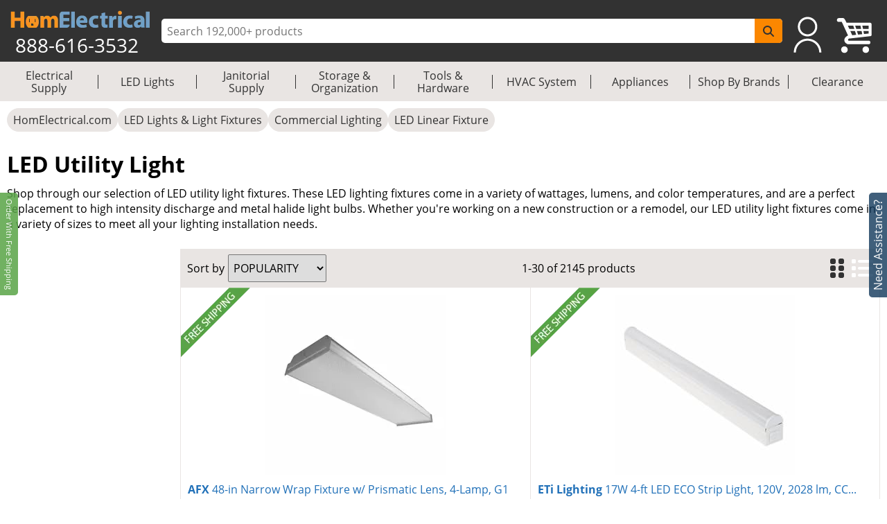

--- FILE ---
content_type: text/html; charset=utf-8
request_url: https://www.homelectrical.com/led-lighting/led-linear-fixture/led-utility-light.32362.2.1.html
body_size: 20642
content:
<!DOCTYPE html><html lang="en"><head><meta charSet="utf-8"/><meta name="viewport" content="width=device-width"/><title>Shop LED Utility Light | HomElectrical.com</title><meta name="description" content="These LED lighting fixtures come in a variety of wattages, lumens, and color temperatures, and are a perfect replacement to high density and metal halide light bulbs. Whether you&#x27;re working on a new construction or a remodel, our LED utility light fixtures come in a variety of sizes to meet all your lighting installation needs."/><meta name="keywords" content="utility light fixtures, LED linear fixture, commercial LED lighting, LED lighting, surface mounting, lighting fixtures"/><meta name="google-site-verification" content="u90asUzv7Ef2SqfU8sGRo0-UfIVe9wr8RrLbAuS03qw"/><meta name="robots" content="follow, index"/><link rel="canonical" href="https://www.homelectrical.com/led-lighting/led-linear-fixture/led-utility-light.32362.2.1.html"/><meta name="googlebot" content="follow, index"/><meta name="MobileOptimized" content="width"/><meta name="HandheldFriendly" content="true"/><meta property="og:site_name" content="HomElectrical Electrical Supply, Inc."/><meta property="og:type" content="website"/><meta property="og:url" content="https://www.homelectrical.com/led-lighting/led-linear-fixture/led-utility-light.32362.2.1.html"/><meta property="og:title" content="Shop LED Utility Light | HomElectrical.com"/><meta name="og:description" content="These LED lighting fixtures come in a variety of wattages, lumens, and color temperatures, and are a perfect replacement to high density and metal halide light bulbs. Whether you&#x27;re working on a new construction or a remodel, our LED utility light fixtures come in a variety of sizes to meet all your lighting installation needs."/><link rel="next" href="https://www.homelectrical.com/led-lighting/led-linear-fixture/led-utility-light.32362.2.1.html?page=2"/><script type="application/ld+json">{"@context":"http://schema.org","@type":"Organization","legalName":"HomElectrical LLC","logo":"https://www.homelectrical.com/images/logo.png","url":"https://www.homelectrical.com","sameAs":["https://www.facebook.com/homelectrical","https://twitter.com/HomElectrical","https://www.pinterest.com/HomElectrical/","https://www.instagram.com/homelectrical/","https://www.youtube.com/channel/UCfqI1H9qLDkTo_JO6GBuDKg"]}</script><script type="application/ld+json">{"@context":"https://schema.org","@type":"WebSite","url":"https://www.homelectrical.com","potentialAction":{"@type":"SearchAction","target":{"@type":"EntryPoint","urlTemplate":"https://www.homelectrical.com/search.php?q={search_term_string}"},"query-input":"required name=search_term_string"}}</script><script type="application/ld+json">{"@context":"https://schema.org","@type":"BreadcrumbList","itemListElement":[{"@type":"ListItem","position":0,"name":"HomElectrical.com","item":"https://www.homelectrical.com"},{"@type":"ListItem","position":1,"name":"LED Lights & Light Fixtures","item":"https://www.homelectrical.com/lighting.10.2.1.html"},{"@type":"ListItem","position":2,"name":"Commercial Lighting","item":"https://www.homelectrical.com/led-light/commercial-light.79242.2.1.html"},{"@type":"ListItem","position":3,"name":"LED Linear Fixture","item":"https://www.homelectrical.com/lighting/led-linear-fixture.5971.2.1.html"},{"@type":"ListItem","position":4,"name":"LED Utility Light","item":"https://www.homelectrical.com/led-lighting/led-linear-fixture/led-utility-light.32362.2.1.html"}]}</script><script type="application/ld+json">{"@context":"https://schema.org","@type":"FAQPage","mainEntity":[{"@type":"Question","name":"What is a LED Utility Light? ","acceptedAnswer":{"@type":"Answer","text":"LED utility light fixtures can be installed flush mounted, surface mounted, or suspended. Rated for both indoor and outdoor locations, LED utility light fixtures are most suitable for home, office, warehouse, workshop, garage, or any covered damp location."}},{"@type":"Question","name":"What is a beam angle?","acceptedAnswer":{"@type":"Answer","text":"<p>The <a href=\"https://www.homelectrical.com/which-beam-angle-should-i-use.6.html\" target=\"_blank\">beam angle</a> of an LED bulb is the angular dimension of the cone of light from the lamp. It encompasses the central part of the beam out to the angle where the intensity is 50 percent of maximum.</p><p><img alt=\"The beam angle of an LED bulb\" src=\"/sites/default/files/styles/image_500x500/public/images/product/blog/blog-beamangles2.jpg\" title=\"The beam angle of an LED bulb\" /></p><p>For most household ceiling fitted applications, a beam angle of 30 or 40 degrees would be sufficient. For outdoor applications, a wider beam angle of 60 to 120 degrees is preferred to cover a larger surface area.  "}},{"@type":"Question","name":"What color temperature do I need?","acceptedAnswer":{"@type":"Answer","text":"<p><a href=\"https://www.homelectrical.com/led-technology-what-color-temperature.6.html\" target=\"_blank\">Color Temperatures</a> range from warm white to cool white.</p><p><img alt=\"Color temperatures range\" src=\"/sites/default/files/styles/image_500x500/public/images/product/blog/blog-colortempchart.jpg\" title=\"Color temperatures range\" /></p><p><ul><li>2700K - 3000K – provides an ambient, intimate, and personal mood with its warm white light that is ideal for living rooms, family rooms, and hospitality environments.</li><li>3500K - 4100K – provides a clean and efficient neutral white light that is ideal for kitchen, bath, garage or commercial applications.</li><li>5000K - 6500K -  provides a vibrant and alert cool white light that is ideal for commercial, industrial, and institutional applications.</ul></p>"}},{"@type":"Question","name":"What is the equivalent wattage to my fluorescent light?","acceptedAnswer":{"@type":"Answer","text":"<table style=\"border-collapse: collapse; border-spacing: 5px; margin: 0px auto; width: 500px;\">\t\t<tbody>\t\t\t<tr>\t\t\t\t<th style=\"border-collapse: collapse; padding: 5px; text-align: left;\">\t\t\t\t\tLEDs (Watts)</th>\t\t\t\t<th style=\"border-collapse: collapse; padding: 5px; text-align: left;\">\t\t\t\t\tCFLs (Watts)</th>\t\t\t</tr>\t\t\t<tr>\t\t\t\t<td style=\"border-collapse: collapse; padding: 5px;\">\t\t\t\t\t4-5</td>\t\t\t\t<td style=\"border-collapse: collapse; padding: 5px;\">\t\t\t\t\t8-12</td>\t\t\t</tr>\t\t\t<tr>\t\t\t\t<td style=\"border-collapse: collapse; padding: 5px;\">\t\t\t\t\t6-8</td>\t\t\t\t<td style=\"border-collapse: collapse; padding: 5px;\">\t\t\t\t\t13-18</td>\t\t\t</tr>\t\t\t<tr>\t\t\t\t<td style=\"border-collapse: collapse; padding: 5px;\">\t\t\t\t\t9-11</td>\t\t\t\t<td style=\"border-collapse: collapse; padding: 5px;\">\t\t\t\t\t18-22</td>\t\t\t</tr>\t\t\t<tr>\t\t\t\t<td style=\"border-collapse: collapse; padding: 5px;\">\t\t\t\t\t12-14</td>\t\t\t\t<td style=\"border-collapse: collapse; padding: 5px;\">\t\t\t\t\t23-31</td>\t\t\t</tr>\t\t\t<tr>\t\t\t\t<td style=\"border-collapse: collapse; padding: 5px;\">\t\t\t\t\t15-22</td>\t\t\t\t<td style=\"border-collapse: collapse; padding: 5px;\">\t\t\t\t\t32-54<br />\t\t\t\t\t&nbsp;</td>\t\t\t</tr>\t\t</tbody>\t</table>"}},{"@type":"Question","name":"Read More: ","acceptedAnswer":{"@type":"Answer","text":"<ul><li><a href=\"https://www.homelectrical.com/commercial-lighting-application.6.html\" target=\"_blank\">Commercial Lighting Application </a></li><li><a href=\"https://www.homelectrical.com/retrofit-guide.6.html\" target=\"_blank\">Retrofit Guide</a></li><li><a href=\"https://www.homelectrical.com/education-led-tube-lighting.6.html\" target=\"_blank\">The Education of LED Tube Lighting</a></li></ul>"}}]}</script><meta name="next-head-count" content="21"/><link rel="icon" href="https://www.homelectrical.com/favicon.ico"/><link rel="preload" href="https://www.homelectrical.com/fonts/OpenSans-Regular.ttf" as="font" crossorigin="anonymous"/><link rel="preload" href="https://www.homelectrical.com/fonts/OpenSans-Bold.ttf" as="font" crossorigin="anonymous"/><link rel="preload" href="https://www.homelectrical.com/fonts/OpenSans-SemiBold.ttf" as="font" crossorigin="anonymous"/><script defer="" nonce="mDwArJT2IGprWHDGVIQq1FZIh4udFI3BRV5CfrmnhuQ=">
            (function(w,d,s,l,i){w[l]=w[l]||[];w[l].push({'gtm.start':
            new Date().getTime(),event:'gtm.js'});var f=d.getElementsByTagName(s)[0],
            j=d.createElement(s),dl=l!='dataLayer'?'&l='+l:'';j.async=true;j.src=
            'https://www.googletagmanager.com/gtm.js?id='+i+dl;f.parentNode.insertBefore(j,f);
            })(window,document,'script','dataLayer', 'GTM-MC8MT2');
          </script><script defer="" nonce="mDwArJT2IGprWHDGVIQq1FZIh4udFI3BRV5CfrmnhuQ=">
            (function(){ var a=document.createElement("script"); a.type="text/javascript", a.async=!0, a.src="//container.pepperjam.com/3304561329.js"; var b=document.getElementsByTagName("head")[0]; if(b) b.appendChild(a,b); else { var b=document.getElementsByTagName("script")[0];b.parentNode.insertBefore(a,b) } })();
          </script><style> :root { --master_sprite: url('https://www.homelectrical.com/_next/image?url=https://www.homelectrical.com/images/master_sprite.png?bid=aaY6OXKhC3xDMydddxDFr&w=2048&q=75');}</style><link nonce="mDwArJT2IGprWHDGVIQq1FZIh4udFI3BRV5CfrmnhuQ=" rel="preload" href="https://www.homelectrical.com/_next/static/css/5069c5289d6f7055.css" as="style"/><link nonce="mDwArJT2IGprWHDGVIQq1FZIh4udFI3BRV5CfrmnhuQ=" rel="stylesheet" href="https://www.homelectrical.com/_next/static/css/5069c5289d6f7055.css" data-n-g=""/><link nonce="mDwArJT2IGprWHDGVIQq1FZIh4udFI3BRV5CfrmnhuQ=" rel="preload" href="https://www.homelectrical.com/_next/static/css/689ed3effa665318.css" as="style"/><link nonce="mDwArJT2IGprWHDGVIQq1FZIh4udFI3BRV5CfrmnhuQ=" rel="stylesheet" href="https://www.homelectrical.com/_next/static/css/689ed3effa665318.css" data-n-p=""/><link nonce="mDwArJT2IGprWHDGVIQq1FZIh4udFI3BRV5CfrmnhuQ=" rel="preload" href="https://www.homelectrical.com/_next/static/css/115733882361764e.css" as="style"/><link nonce="mDwArJT2IGprWHDGVIQq1FZIh4udFI3BRV5CfrmnhuQ=" rel="stylesheet" href="https://www.homelectrical.com/_next/static/css/115733882361764e.css" data-n-p=""/><link nonce="mDwArJT2IGprWHDGVIQq1FZIh4udFI3BRV5CfrmnhuQ=" rel="preload" href="https://www.homelectrical.com/_next/static/css/22f54519bb248fd4.css" as="style"/><link nonce="mDwArJT2IGprWHDGVIQq1FZIh4udFI3BRV5CfrmnhuQ=" rel="stylesheet" href="https://www.homelectrical.com/_next/static/css/22f54519bb248fd4.css" data-n-p=""/><link nonce="mDwArJT2IGprWHDGVIQq1FZIh4udFI3BRV5CfrmnhuQ=" rel="preload" href="https://www.homelectrical.com/_next/static/css/584cd78ad3f106f5.css" as="style"/><link nonce="mDwArJT2IGprWHDGVIQq1FZIh4udFI3BRV5CfrmnhuQ=" rel="stylesheet" href="https://www.homelectrical.com/_next/static/css/584cd78ad3f106f5.css" data-n-p=""/><link nonce="mDwArJT2IGprWHDGVIQq1FZIh4udFI3BRV5CfrmnhuQ=" rel="preload" href="https://www.homelectrical.com/_next/static/css/c1e3dc19a16adcd9.css" as="style"/><link nonce="mDwArJT2IGprWHDGVIQq1FZIh4udFI3BRV5CfrmnhuQ=" rel="stylesheet" href="https://www.homelectrical.com/_next/static/css/c1e3dc19a16adcd9.css" data-n-p=""/><noscript data-n-css="mDwArJT2IGprWHDGVIQq1FZIh4udFI3BRV5CfrmnhuQ="></noscript><script defer="" nonce="mDwArJT2IGprWHDGVIQq1FZIh4udFI3BRV5CfrmnhuQ=" nomodule="" src="https://www.homelectrical.com/_next/static/chunks/polyfills-42372ed130431b0a.js"></script><script defer="" src="https://static.klaviyo.com/onsite/js/klaviyo.js?company_id=VascMN" id="KLAVIYO-ONSITE-TRACKING" nonce="mDwArJT2IGprWHDGVIQq1FZIh4udFI3BRV5CfrmnhuQ=" data-nscript="beforeInteractive"></script><script src="https://www.homelectrical.com/_next/static/chunks/webpack-0f1e05a4c90cfe58.js" nonce="mDwArJT2IGprWHDGVIQq1FZIh4udFI3BRV5CfrmnhuQ=" defer=""></script><script src="https://www.homelectrical.com/_next/static/chunks/framework-840cff9d6bb95703.js" nonce="mDwArJT2IGprWHDGVIQq1FZIh4udFI3BRV5CfrmnhuQ=" defer=""></script><script src="https://www.homelectrical.com/_next/static/chunks/main-3ac06afe4145a27f.js" nonce="mDwArJT2IGprWHDGVIQq1FZIh4udFI3BRV5CfrmnhuQ=" defer=""></script><script src="https://www.homelectrical.com/_next/static/chunks/pages/_app-82232167dd1effcc.js" nonce="mDwArJT2IGprWHDGVIQq1FZIh4udFI3BRV5CfrmnhuQ=" defer=""></script><script src="https://www.homelectrical.com/_next/static/chunks/c16184b3-b3d5aea55c17f13d.js" nonce="mDwArJT2IGprWHDGVIQq1FZIh4udFI3BRV5CfrmnhuQ=" defer=""></script><script src="https://www.homelectrical.com/_next/static/chunks/2cca2479-9eede18326a53b52.js" nonce="mDwArJT2IGprWHDGVIQq1FZIh4udFI3BRV5CfrmnhuQ=" defer=""></script><script src="https://www.homelectrical.com/_next/static/chunks/4777-c0e8ffb6151baf3e.js" nonce="mDwArJT2IGprWHDGVIQq1FZIh4udFI3BRV5CfrmnhuQ=" defer=""></script><script src="https://www.homelectrical.com/_next/static/chunks/3318-e37eda4593d577d3.js" nonce="mDwArJT2IGprWHDGVIQq1FZIh4udFI3BRV5CfrmnhuQ=" defer=""></script><script src="https://www.homelectrical.com/_next/static/chunks/675-9138586e2249d95f.js" nonce="mDwArJT2IGprWHDGVIQq1FZIh4udFI3BRV5CfrmnhuQ=" defer=""></script><script src="https://www.homelectrical.com/_next/static/chunks/6852-5c01c1688e80f2c7.js" nonce="mDwArJT2IGprWHDGVIQq1FZIh4udFI3BRV5CfrmnhuQ=" defer=""></script><script src="https://www.homelectrical.com/_next/static/chunks/7797-fb2babcd5530025b.js" nonce="mDwArJT2IGprWHDGVIQq1FZIh4udFI3BRV5CfrmnhuQ=" defer=""></script><script src="https://www.homelectrical.com/_next/static/chunks/1356-609c3cd3f4e9c945.js" nonce="mDwArJT2IGprWHDGVIQq1FZIh4udFI3BRV5CfrmnhuQ=" defer=""></script><script src="https://www.homelectrical.com/_next/static/chunks/5911-d228967ef04aed54.js" nonce="mDwArJT2IGprWHDGVIQq1FZIh4udFI3BRV5CfrmnhuQ=" defer=""></script><script src="https://www.homelectrical.com/_next/static/chunks/5736-fea705d8a02a452b.js" nonce="mDwArJT2IGprWHDGVIQq1FZIh4udFI3BRV5CfrmnhuQ=" defer=""></script><script src="https://www.homelectrical.com/_next/static/chunks/8409-950ddf9a4789067b.js" nonce="mDwArJT2IGprWHDGVIQq1FZIh4udFI3BRV5CfrmnhuQ=" defer=""></script><script src="https://www.homelectrical.com/_next/static/chunks/pages/category/%5B...slug%5D-a9117ca3f5497e94.js" nonce="mDwArJT2IGprWHDGVIQq1FZIh4udFI3BRV5CfrmnhuQ=" defer=""></script><script src="https://www.homelectrical.com/_next/static/aaY6OXKhC3xDMydddxDFr/_buildManifest.js" nonce="mDwArJT2IGprWHDGVIQq1FZIh4udFI3BRV5CfrmnhuQ=" defer=""></script><script src="https://www.homelectrical.com/_next/static/aaY6OXKhC3xDMydddxDFr/_ssgManifest.js" nonce="mDwArJT2IGprWHDGVIQq1FZIh4udFI3BRV5CfrmnhuQ=" defer=""></script><style id="__jsx-270de0ade1a5503c">body{margin:0}</style></head><body><noscript><iframe src="https://www.googletagmanager.com/ns.html?id=GTM-MC8MT2" height="0" width="0" style="display:none;visibility:hidden"></iframe></noscript><div id="__next"><div class="layout_bodyLay__ti8n_ "><div><div class="header_headerBody__ceQWP"><header class="jsx-270de0ade1a5503c header_header__aYfzs"><div style="width:100%" class="jsx-270de0ade1a5503c header_desktopView__cSq3m"><div class="jsx-270de0ade1a5503c header_mainheader__WPqbZ"><div class="jsx-270de0ade1a5503c header_mainHeaderList__XWGoT"><div class="jsx-270de0ade1a5503c header_heading__qhkFB"><nav class="jsx-270de0ade1a5503c header_navbar__XNHjn"><a class="header_navbarbrand__xgzSc" title="HomElectrical.com Lighting &amp; Electrical Supply Superstore" href="https://www.homelectrical.com"><div class="jsx-270de0ade1a5503c header_brandLogo__JbLuW"><img alt="HomElectrical.com Lighting &amp; Electrical Supply Superstore" src="https://www.homelectrical.com/_next/image?url=/images/logo.png&amp;w=250&amp;q=75" loading="eager" width="211" height="26" class="jsx-270de0ade1a5503c header_logo__vMcKE"/></div></a><div class="jsx-270de0ade1a5503c header_headingNumber__M1tPF">888-616-3532</div></nav></div><div class="jsx-270de0ade1a5503c header_search__LjEss"><form class="jsx-270de0ade1a5503c header_searchBox__3BJwY"><label class="jsx-270de0ade1a5503c"><span class="jsx-270de0ade1a5503c">Search Input</span><input type="text" id="searchinputdsk" autoComplete="off" placeholder="Search 192,000+ products" aria-label="ProductSearch" class="jsx-270de0ade1a5503c header_searchInput__V7mXW" value=""/></label><button type="submit" aria-label="SearchButton" id="searchbtndsk" class="jsx-270de0ade1a5503c header_searchBtn__AOcwf"><svg aria-hidden="true" focusable="false" data-prefix="fas" data-icon="magnifying-glass" class="svg-inline--fa fa-magnifying-glass " role="img" xmlns="http://www.w3.org/2000/svg" viewBox="0 0 512 512"><path fill="currentColor" d="M416 208c0 45.9-14.9 88.3-40 122.7L502.6 457.4c12.5 12.5 12.5 32.8 0 45.3s-32.8 12.5-45.3 0L330.7 376c-34.4 25.2-76.8 40-122.7 40C93.1 416 0 322.9 0 208S93.1 0 208 0S416 93.1 416 208zM208 352a144 144 0 1 0 0-288 144 144 0 1 0 0 288z"></path></svg></button></form></div><div style="margin-right:10px" class="jsx-270de0ade1a5503c header_navRight__nZpRC"><div id="desktopUserIcon" class="jsx-270de0ade1a5503c header_backAccIcon__9K7EM"><a title="Login To My Account" class="jsx-270de0ade1a5503c"></a></div><a class="header_backShopIcon__bD_QC" title="Shopping Cart" href="https://www.homelectrical.com/cart.html"></a></div></div></div><div class="jsx-270de0ade1a5503c header_staticMenu__OZCOC"><div class=""><nav class="header_staticMenuStyle___aKhz"><ul class="header_staticMenuMainList__SWW3S menuList"><li class="header_MainMenu__eZUDS menuchild"><a title="Electrical Supply" class="header_superCat__BktS7" href="https://www.homelectrical.com/electrical-supply.1.2.1.html">Electrical Supply</a><div class="header_menuBrder__v_b8g"></div></li><li class="header_MainMenu__eZUDS menuchild"><a title="LED Lights" class="header_superCat__BktS7" href="https://www.homelectrical.com/lighting.10.2.1.html">LED Lights</a><div class="header_menuBrder__v_b8g"></div></li><li class="header_MainMenu__eZUDS menuchild"><a title="Janitorial Supply" class="header_superCat__BktS7" href="https://www.homelectrical.com/janitorial-supply.373.2.1.html">Janitorial Supply</a><div class="header_menuBrder__v_b8g"></div></li><li class="header_MainMenu__eZUDS menuchild"><a title="Storage &amp; Organization" class="header_superCat__BktS7" href="https://www.homelectrical.com/storage-organization.375.2.1.html">Storage &amp; Organization</a><div class="header_menuBrder__v_b8g"></div></li><li class="header_MainMenu__eZUDS menuchild"><a title="Tools &amp; Hardware" class="header_superCat__BktS7" href="https://www.homelectrical.com/tool-hardware.376.2.1.html">Tools &amp; Hardware</a><div class="header_menuBrder__v_b8g"></div></li><li class="header_MainMenu__eZUDS menuchild"><a title="HVAC System" class="header_superCat__BktS7" href="https://www.homelectrical.com/hvac-system-heating-ventilation-cooling.78882.2.1.html">HVAC System</a><div class="header_menuBrder__v_b8g"></div></li><li class="header_MainMenu__eZUDS menuchild"><a title="Appliances" class="header_superCat__BktS7" href="https://www.homelectrical.com/appliances.147522.2.1.html">Appliances</a><div class="header_menuBrder__v_b8g"></div></li><li class="header_MainMenu__eZUDS menuchild"><a title="Shop By Brands" class="header_superCat__BktS7" href="https://www.homelectrical.com/shop-by-brands.html">Shop By Brands</a><div class="header_menuBrder__v_b8g"></div></li><li class="header_MainMenu__eZUDS"><a title="Clearance" class="header_superCat__BktS7" href="https://www.homelectrical.com/clearance.html">Clearance</a></li></ul></nav></div></div> </div><div class="jsx-270de0ade1a5503c header_mobileView__tPysx"><div class="jsx-270de0ade1a5503c header_mainheader__WPqbZ"><div class="jsx-270de0ade1a5503c header_row__dnfqa"><div class="jsx-270de0ade1a5503c header_mainHeaderList__XWGoT"><div class="jsx-270de0ade1a5503c header_firstSec__aPkdu"><div title="HomElectrical Menu" class="jsx-270de0ade1a5503c header_hamburger___hZgw"><div class="jsx-270de0ade1a5503c header_bar1__8G82e"></div><div class="jsx-270de0ade1a5503c header_bar2__UI_rN"></div><div class="jsx-270de0ade1a5503c header_bar3__TZFU_"></div></div><div class="jsx-270de0ade1a5503c header_phoneIc__G233v"><a title="1-888-616-3532" href="tel:8886163532"><span class="jsx-270de0ade1a5503c"></span></a></div></div><div class="jsx-270de0ade1a5503c header_heading__qhkFB header_headingChk__eDJgw"><a class="header_navbarbrand__xgzSc" title="HomElectrical.com Lighting &amp; Electrical Supply Superstore" href="https://www.homelectrical.com"><img alt="HomElectrical.com Lighting &amp; Electrical Supply Superstore" src="https://www.homelectrical.com/_next/image?url=/images/logo.png&amp;w=250&amp;q=75" loading="eager" width="211" height="26" class="jsx-270de0ade1a5503c header_logo__vMcKE"/></a></div><div class="jsx-270de0ade1a5503c header_navRight__nZpRC"><div id="mobileUserIcon" class="jsx-270de0ade1a5503c header_backAccIcon__9K7EM"><a title="Login To My Account" class="jsx-270de0ade1a5503c"></a></div><a class="header_backShopIcon__bD_QC" title="Shopping Cart" href="https://www.homelectrical.com/cart.html"></a></div></div></div><div class="header_search__LjEss"><form class="header_searchBox__3BJwY"><label><span>Search Input</span><input type="text" id="searchinputmbl" class="header_searchInput__V7mXW" autoComplete="off" placeholder="Search 192,000+ products" aria-label="ProductSearch" value=""/></label><button class="header_searchBtn__AOcwf" type="submit" aria-label="SearchButton" id="searchbtnmbl"><svg aria-hidden="true" focusable="false" data-prefix="fas" data-icon="magnifying-glass" class="svg-inline--fa fa-magnifying-glass " role="img" xmlns="http://www.w3.org/2000/svg" viewBox="0 0 512 512"><path fill="currentColor" d="M416 208c0 45.9-14.9 88.3-40 122.7L502.6 457.4c12.5 12.5 12.5 32.8 0 45.3s-32.8 12.5-45.3 0L330.7 376c-34.4 25.2-76.8 40-122.7 40C93.1 416 0 322.9 0 208S93.1 0 208 0S416 93.1 416 208zM208 352a144 144 0 1 0 0-288 144 144 0 1 0 0 288z"></path></svg></button></form></div><div class="jsx-270de0ade1a5503c header_cachClose__a8xKa"><div class="header_staticMenu__OZCOC"><div><div class=""><nav class="header_staticMenuStyle___aKhz"><ul class="header_staticMenuMainList__SWW3S menuList"><li class="header_MainMenu__eZUDS menuchild"><a title="Electrical Supply" class="header_superCat__BktS7" href="https://www.homelectrical.com/electrical-supply.1.2.1.html">Electrical Supply</a><div class="header_menuBrder__v_b8g"></div></li><li class="header_MainMenu__eZUDS menuchild"><a title="LED Lights" class="header_superCat__BktS7" href="https://www.homelectrical.com/lighting.10.2.1.html">LED Lights</a><div class="header_menuBrder__v_b8g"></div></li><li class="header_MainMenu__eZUDS menuchild"><a title="Janitorial Supply" class="header_superCat__BktS7" href="https://www.homelectrical.com/janitorial-supply.373.2.1.html">Janitorial Supply</a><div class="header_menuBrder__v_b8g"></div></li><li class="header_MainMenu__eZUDS menuchild"><a title="Storage &amp; Organization" class="header_superCat__BktS7" href="https://www.homelectrical.com/storage-organization.375.2.1.html">Storage &amp; Organization</a><div class="header_menuBrder__v_b8g"></div></li><li class="header_MainMenu__eZUDS menuchild"><a title="Tools &amp; Hardware" class="header_superCat__BktS7" href="https://www.homelectrical.com/tool-hardware.376.2.1.html">Tools &amp; Hardware</a><div class="header_menuBrder__v_b8g"></div></li><li class="header_MainMenu__eZUDS menuchild"><a title="HVAC System" class="header_superCat__BktS7" href="https://www.homelectrical.com/hvac-system-heating-ventilation-cooling.78882.2.1.html">HVAC System</a><div class="header_menuBrder__v_b8g"></div></li><li class="header_MainMenu__eZUDS menuchild"><a title="Appliances" class="header_superCat__BktS7" href="https://www.homelectrical.com/appliances.147522.2.1.html">Appliances</a><div class="header_menuBrder__v_b8g"></div></li><li class="header_MainMenu__eZUDS menuchild"><a title="Shop By Brands" class="header_superCat__BktS7" href="https://www.homelectrical.com/shop-by-brands.html">Shop By Brands</a><div class="header_menuBrder__v_b8g"></div></li><li class="header_MainMenu__eZUDS"><a title="Clearance" class="header_superCat__BktS7" href="https://www.homelectrical.com/clearance.html">Clearance</a></li></ul></nav></div></div></div></div></div></div></header></div></div><div class="layout_body__8yf_R" style="width:100%"><div class="layout_bodyWrap__9tnt3"><div class="layout_bodyContainer__LeRvx "><div class="layout_layWpPt__sp4k2"><div class="layout_wrapProduct__kJZBV"><div class="layout_wrap__fjqie  "><div class="product_catlay"><nav class="slug_breadcrumbwrapper__8cQ3K  " role="navigation" aria-label="breadcrumbs"><ul class="slug_breadcrumb__92Iqz"><li class="slug_breadcrumbitem__YufS3"><a title="HomElectrical.com" href="https://www.homelectrical.com">HomElectrical.com</a></li><li class="slug_breadcrumbitem__YufS3"><a title="LED Lights &amp; Light Fixtures" href="https://www.homelectrical.com/lighting.10.2.1.html">LED Lights &amp; Light Fixtures</a></li><li class="slug_breadcrumbitem__YufS3"><a title="Commercial Lighting" href="https://www.homelectrical.com/led-light/commercial-light.79242.2.1.html">Commercial Lighting</a></li><li class="slug_breadcrumbitem__YufS3"><a title="LED Linear Fixture" href="https://www.homelectrical.com/lighting/led-linear-fixture.5971.2.1.html">LED Linear Fixture</a></li></ul></nav><div class="viewport"><div class="layout-category-endleaf_layProd__N87FF"><h1 class="layout-category-endleaf_infoname__LQBn8 ">LED Utility Light</h1><div class="layout-category-endleaf_shortdesc__6OPG8">Shop through our selection of LED utility light fixtures. These LED lighting fixtures come in a variety of wattages, lumens, and color temperatures, and are a perfect replacement to high intensity discharge and metal halide light bulbs. Whether you're working on a new construction or a remodel, our LED utility light fixtures come in a variety of sizes to meet all your lighting installation needs.</div><div class="layout-category-endleaf_prodCont__4p99G d768"><div><div class="layout-category-endleaf_sidebarLeft__aSFO4 layout-category-endleaf_categoryEnd__UzK_0 layout-category-endleaf_categoryEndList__NduLI"><div class="layout-category-endleaf_prodFilter__E5P0M"></div></div></div><div class="layout-category-endleaf_prodWrap__p4uec"><div class="layout-category-endleaf_prod__lZkVS"><div class="layout-category-endleaf_prodHead__5Let5"><div class="layout-category-endleaf_sort__7AYwN undefined"><label>Sort by </label><select id="editSortBy" class="layout-category-endleaf_sSlt__LMrAm"><option value="popularity">POPULARITY</option><option value="lowest_price">LOWEST PRICE</option><option value="highest_price">HIGHEST PRICE</option><option value="newest">NEWEST</option></select></div><div class="layout-category-endleaf_lProd__TthQ9"><p>1<!-- -->-<!-- -->30<!-- --> of <!-- -->2145<!-- --> products</p></div><div class="layout-category-endleaf_arrow__6MYqM"><a class="layout-category-endleaf_fonIcon__vfSlX layout-category-endleaf_fonVist__0DeCZ" title="LED Utility Light Grid View" style="margin-right:5px"><svg aria-hidden="true" focusable="false" data-prefix="fas" data-icon="grip-vertical" class="svg-inline--fa fa-grip-vertical " role="img" xmlns="http://www.w3.org/2000/svg" viewBox="0 0 320 512"><path fill="currentColor" d="M40 352l48 0c22.1 0 40 17.9 40 40l0 48c0 22.1-17.9 40-40 40l-48 0c-22.1 0-40-17.9-40-40l0-48c0-22.1 17.9-40 40-40zm192 0l48 0c22.1 0 40 17.9 40 40l0 48c0 22.1-17.9 40-40 40l-48 0c-22.1 0-40-17.9-40-40l0-48c0-22.1 17.9-40 40-40zM40 320c-22.1 0-40-17.9-40-40l0-48c0-22.1 17.9-40 40-40l48 0c22.1 0 40 17.9 40 40l0 48c0 22.1-17.9 40-40 40l-48 0zM232 192l48 0c22.1 0 40 17.9 40 40l0 48c0 22.1-17.9 40-40 40l-48 0c-22.1 0-40-17.9-40-40l0-48c0-22.1 17.9-40 40-40zM40 160c-22.1 0-40-17.9-40-40L0 72C0 49.9 17.9 32 40 32l48 0c22.1 0 40 17.9 40 40l0 48c0 22.1-17.9 40-40 40l-48 0zM232 32l48 0c22.1 0 40 17.9 40 40l0 48c0 22.1-17.9 40-40 40l-48 0c-22.1 0-40-17.9-40-40l0-48c0-22.1 17.9-40 40-40z"></path></svg></a><a class="layout-category-endleaf_fonIcon__vfSlX" title="LED Utility Light List View" style="margin-left:5px" href="https://www.homelectrical.com/led-lighting/led-linear-fixture/led-utility-light.32362.2.lv.html"><svg aria-hidden="true" focusable="false" data-prefix="fas" data-icon="list" class="svg-inline--fa fa-list " role="img" xmlns="http://www.w3.org/2000/svg" viewBox="0 0 512 512"><path fill="currentColor" d="M40 48C26.7 48 16 58.7 16 72l0 48c0 13.3 10.7 24 24 24l48 0c13.3 0 24-10.7 24-24l0-48c0-13.3-10.7-24-24-24L40 48zM192 64c-17.7 0-32 14.3-32 32s14.3 32 32 32l288 0c17.7 0 32-14.3 32-32s-14.3-32-32-32L192 64zm0 160c-17.7 0-32 14.3-32 32s14.3 32 32 32l288 0c17.7 0 32-14.3 32-32s-14.3-32-32-32l-288 0zm0 160c-17.7 0-32 14.3-32 32s14.3 32 32 32l288 0c17.7 0 32-14.3 32-32s-14.3-32-32-32l-288 0zM16 232l0 48c0 13.3 10.7 24 24 24l48 0c13.3 0 24-10.7 24-24l0-48c0-13.3-10.7-24-24-24l-48 0c-13.3 0-24 10.7-24 24zM40 368c-13.3 0-24 10.7-24 24l0 48c0 13.3 10.7 24 24 24l48 0c13.3 0 24-10.7 24-24l0-48c0-13.3-10.7-24-24-24l-48 0z"></path></svg></a></div></div><div class="layout-category-endleaf_plCol__egbvH"><div class="layout-category-endleaf_pList__qmWgy" style="position:relative"><div class="layout-category-endleaf_freeList__v6JHZ" style="position:relative"><div class="layout-category-endleaf_pDetail__vgHUX"><div class="layout-category-endleaf_alias__FsCHt"><a title="AFX 48-in Narrow Wrap Fixture w/ Prismatic Lens, 4-Lamp, G13, 120V" style="display:block" href="https://www.homelectrical.com/led-utility-light/afx-afx-lw432r8.1.html"><span class="layout-category-endleaf_fsi__KJJb2"></span><div class="layout-category-endleaf_imgWrap___4hLj"><picture><img class="layout-category-endleaf_imgCnt__N6ltm" alt="48-in Narrow Wrap Fixture w/ Prismatic Lens, 4-Lamp, G13, 120V" title="48-in Narrow Wrap Fixture w/ Prismatic Lens, 4-Lamp, G13, 120V" src="https://www.homelectrical.com/_next/image?url=https%3A%2F%2Fwww.homelectrical.com%2Fsites%2Fdefault%2Ffiles%2Fimages%2Fproduct%2Funsorted2%2FAFX-LW432R8.jpg%3Ft%3D1652196885&amp;w=260&amp;q=75" fetchpriority="high" loading="eager" sizes="100vw" style="width:100%;aspect-ratio:16/16"/></picture></div></a><a title="AFX 48-in Narrow Wrap Fixture w/ Prismatic Lens, 4-Lamp, G13, 120V" href="https://www.homelectrical.com/led-utility-light/afx-afx-lw432r8.1.html"><div class="layout-category-endleaf_pTitle__UXIxt"><b>AFX<!-- --> </b>48-in Narrow Wrap Fixture w/ Prismatic Lens, 4-Lamp, G13...</div></a></div><div class="layout-category-endleaf_pField__aIgrA"><div><div class="firstSec"><div class="layout-category-endleaf_spclPrice__vDHm_">$79.55</div><span class="product_uom"> <!-- -->Each</span><div title="45% discount" class="splIcon">45<!-- -->%</div></div><div class="spl">was <span class="oldPrice">$159.09</span></div></div><div class="layout-category-endleaf_pSku__ElsOJ">LW432R8</div></div></div></div></div><div class="layout-category-endleaf_pList__qmWgy" style="position:relative"><div class="layout-category-endleaf_freeList__v6JHZ" style="position:relative"><div class="layout-category-endleaf_pDetail__vgHUX"><div class="layout-category-endleaf_alias__FsCHt"><a title="ETi Lighting 17W 4-ft LED ECO Strip Light, 120V, 2028 lm, CCT Select, White" style="display:block" href="https://www.homelectrical.com/led-under-cabinet-lighting/eti-lighting-eti-556091110.1.html"><span class="layout-category-endleaf_fsi__KJJb2"></span><div class="layout-category-endleaf_imgWrap___4hLj"><picture><img class="layout-category-endleaf_imgCnt__N6ltm" alt="ETi Lighting 17W 4-ft LED ECO Strip Light, 120V, 2028 lm, CCT Select, White" title="ETi Lighting 17W 4-ft LED ECO Strip Light, 120V, 2028 lm, CCT Select, White" src="https://www.homelectrical.com/_next/image?url=https%3A%2F%2Fwww.homelectrical.com%2Fsites%2Fdefault%2Ffiles%2Fimages%2Fproduct%2Funsorted2%2FETI-556091110.jpg%3Ft%3D1659459563&amp;w=260&amp;q=75" fetchpriority="high" loading="eager" sizes="100vw" style="width:100%;aspect-ratio:16/16"/></picture></div></a><a title="ETi Lighting 17W 4-ft LED ECO Strip Light, 120V, 2028 lm, CCT Select, White" href="https://www.homelectrical.com/led-under-cabinet-lighting/eti-lighting-eti-556091110.1.html"><div class="layout-category-endleaf_pTitle__UXIxt"><b>ETi Lighting<!-- --> </b>17W 4-ft LED ECO Strip Light, 120V, 2028 lm, CC...</div></a></div><div class="layout-category-endleaf_pField__aIgrA"><div><div class="firstSec"><div class="layout-category-endleaf_spclPrice__vDHm_">$21.54</div><span class="product_uom"> <!-- -->Each</span><div title="50% discount" class="splIcon">50<!-- -->%</div></div><div class="spl">was <span class="oldPrice">$43.08</span></div></div><div class="layout-category-endleaf_pSku__ElsOJ">556091110</div></div></div></div></div><div class="layout-category-endleaf_pList__qmWgy" style="position:relative"><div class="layout-category-endleaf_freeList__v6JHZ" style="position:relative"><div class="layout-category-endleaf_pDetail__vgHUX"><div class="layout-category-endleaf_alias__FsCHt"><a title="NaturaLED 20W 2-ft LED Utility Light, Dimmable, 3200 lm, 4000K" style="display:block" href="https://www.homelectrical.com/20w-2-ft-led-commercial-strip-light-dimmable-3200-lm-4000k.nat-9259.1.html"><span class="layout-category-endleaf_fsi__KJJb2"></span><div class="layout-category-endleaf_imgWrap___4hLj"><picture><img class="layout-category-endleaf_imgCnt__N6ltm" alt="NaturaLED 20W 2-ft LED Utility Light, Dimmable, 3200 lm, 4000K" title="NaturaLED 20W 2-ft LED Utility Light, Dimmable, 3200 lm, 4000K" src="https://www.homelectrical.com/_next/image?url=https%3A%2F%2Fwww.homelectrical.com%2Fsites%2Fdefault%2Ffiles%2Fimages%2Fproduct%2Funsorted2%2FNAT-9259.jpg%3Ft%3D1574353205&amp;w=260&amp;q=75" fetchpriority="high" loading="eager" sizes="100vw" style="width:100%;aspect-ratio:16/16"/></picture></div></a><a title="NaturaLED 20W 2-ft LED Utility Light, Dimmable, 3200 lm, 4000K" href="https://www.homelectrical.com/20w-2-ft-led-commercial-strip-light-dimmable-3200-lm-4000k.nat-9259.1.html"><div class="layout-category-endleaf_pTitle__UXIxt"><b>NaturaLED<!-- --> </b>20W 2-ft LED Utility Light, Dimmable, 3200 lm, 400...</div></a></div><div class="layout-category-endleaf_pField__aIgrA"><div><div class="firstSec"><div class="layout-category-endleaf_spclPrice__vDHm_">$30.00</div><span class="product_uom"> <!-- -->Each</span><div title="45% discount" class="splIcon">45<!-- -->%</div></div><div class="spl">was <span class="oldPrice">$59.99</span></div></div><div class="layout-category-endleaf_pSku__ElsOJ">9259</div></div></div></div></div><div class="layout-category-endleaf_m589__E5eys"><div class="layout-category-endleaf_headTop__64kOP"><a title="LED Utility Light best seller" href="https://www.homelectrical.com/best-led-utility-light.32362.popular.html"><div class="layout-category-endleaf_headTopCont__W94zR"><div class="layout-category-endleaf_topWrapp__lmO01"><i class="layout-category-endleaf_led__6a_v_"></i><h2 class="layout-category-endleaf_header__LMdb5" style="word-break:break-word;padding-left:5px">LED Utility Light<!-- --> Best Seller</h2></div></div></a></div><div class="layout-category-endleaf_borderBestSec__9H19W"></div></div><div class="layout-category-endleaf_pList__qmWgy" style="position:relative"><div class="layout-category-endleaf_freeList__v6JHZ" style="position:relative"><div class="layout-category-endleaf_pDetail__vgHUX"><div class="layout-category-endleaf_alias__FsCHt"><a title="ILP Lighting 4-ft 30W LED Curved Wrap Light, 3694 lm, 120V-277V, 4000K, Frosted" style="display:block" href="https://www.homelectrical.com/4-ft-30w-led-curved-wrap-light-3694-lm-120v-277v-4000k-frosted.ilp-sq430wleduniv40.1.html"><span class="layout-category-endleaf_fsi__KJJb2"></span><div class="layout-category-endleaf_imgWrap___4hLj"><picture><img class="layout-category-endleaf_imgCnt__N6ltm" alt="ILP Lighting 4-ft 30W LED Curved Wrap Light, 3694 lm, 120V-277V, 4000K, Frosted" title="ILP Lighting 4-ft 30W LED Curved Wrap Light, 3694 lm, 120V-277V, 4000K, Frosted" src="https://www.homelectrical.com/_next/image?url=https%3A%2F%2Fwww.homelectrical.com%2Fsites%2Fdefault%2Ffiles%2Fimages%2Fproduct%2Funsorted2%2FILP-SQ430WLEDUNIV40.jpg%3Ft%3D1617311331&amp;w=260&amp;q=75" fetchpriority="high" loading="eager" sizes="100vw" style="width:100%;aspect-ratio:16/16"/></picture></div></a><a title="ILP Lighting 4-ft 30W LED Curved Wrap Light, 3694 lm, 120V-277V, 4000K, Frosted" href="https://www.homelectrical.com/4-ft-30w-led-curved-wrap-light-3694-lm-120v-277v-4000k-frosted.ilp-sq430wleduniv40.1.html"><div class="layout-category-endleaf_pTitle__UXIxt"><b>ILP Lighting<!-- --> </b>4-ft 30W LED Curved Wrap Light, 3694 lm, 120V-2...</div></a></div><div class="layout-category-endleaf_pField__aIgrA"><div><div class="firstSec"><div class="layout-category-endleaf_spclPrice__vDHm_">$89.23</div><span class="product_uom"> <!-- -->Each</span><div title="50% discount" class="splIcon">50<!-- -->%</div></div><div class="spl">was <span class="oldPrice">$178.46</span></div></div><div class="layout-category-endleaf_pSku__ElsOJ">SQ4-30WLED-UNIV-40</div></div></div></div></div><div class="layout-category-endleaf_pList__qmWgy" style="position:relative"><div class="layout-category-endleaf_freeList__v6JHZ" style="position:relative"><div class="layout-category-endleaf_pDetail__vgHUX"><div class="layout-category-endleaf_alias__FsCHt"><a title="Green Creative 4-ft 22.5W LED Utility Light w/ Qwiklink, Dimmable, 2500 lm, 120V-277V, 3000K" style="display:block" href="https://www.homelectrical.com/3000k-225w-4-foot-qwiklight-strip.gcr-28317.1.html"><span class="layout-category-endleaf_fsi__KJJb2"></span><div class="layout-category-endleaf_imgWrap___4hLj"><picture><img class="layout-category-endleaf_imgCnt__N6ltm" alt="Green Creative 4-ft 22.5W LED Utility Light w/ Qwiklink, Dimmable, 2500 lm, 120V-277V, 3000K" title="Green Creative 4-ft 22.5W LED Utility Light w/ Qwiklink, Dimmable, 2500 lm, 120V-277V, 3000K" src="https://www.homelectrical.com/_next/image?url=https%3A%2F%2Fwww.homelectrical.com%2Fsites%2Fdefault%2Ffiles%2Fimages%2Fproduct%2Funsorted2%2FGCR-28317.jpg%3Ft%3D1496856235&amp;w=260&amp;q=75" fetchpriority="high" loading="eager" sizes="100vw" style="width:100%;aspect-ratio:16/16"/></picture></div></a><a title="Green Creative 4-ft 22.5W LED Utility Light w/ Qwiklink, Dimmable, 2500 lm, 120V-277V, 3000K" href="https://www.homelectrical.com/3000k-225w-4-foot-qwiklight-strip.gcr-28317.1.html"><div class="layout-category-endleaf_pTitle__UXIxt"><b>Green Creative<!-- --> </b>4-ft 22.5W LED Utility Light w/ Qwiklink, Dim...</div></a></div><div class="layout-category-endleaf_pField__aIgrA"><div class="layout-category-endleaf_prodPrice__2dmww">$39.99<span class="product_uom">Each</span></div><div class="layout-category-endleaf_pSku__ElsOJ">22.5STRIPDIM/830/277V</div></div></div></div></div><div class="layout-category-endleaf_pList__qmWgy" style="position:relative"><div class="layout-category-endleaf_freeList__v6JHZ" style="position:relative"><div class="layout-category-endleaf_pDetail__vgHUX"><div class="layout-category-endleaf_alias__FsCHt"><a title="AFX 9W 18-in T5LC Closet Light w/ Pull Chain, 120V, 800 lm, 4000K, White" style="display:block" href="https://www.homelectrical.com/led-utility-light/afx-afx-t5lcltp.1.html"><span class="layout-category-endleaf_fsi__KJJb2"></span><div class="layout-category-endleaf_imgWrap___4hLj"><picture><img class="layout-category-endleaf_imgCnt__N6ltm" alt="AFX 9W 18-in T5LC Closet Light w/ Pull Chain, 120V, 800 lm, 4000K, White" title="AFX 9W 18-in T5LC Closet Light w/ Pull Chain, 120V, 800 lm, 4000K, White" src="https://www.homelectrical.com/_next/image?url=https%3A%2F%2Fwww.homelectrical.com%2Fsites%2Fdefault%2Ffiles%2Fimages%2Fproduct%2Funsorted2%2FAFX-T5LCLTP.jpg%3Ft%3D1653482324&amp;w=260&amp;q=75" fetchpriority="high" loading="eager" sizes="100vw" style="width:100%;aspect-ratio:16/16"/></picture></div></a><a title="AFX 9W 18-in T5LC Closet Light w/ Pull Chain, 120V, 800 lm, 4000K, White" href="https://www.homelectrical.com/led-utility-light/afx-afx-t5lcltp.1.html"><div class="layout-category-endleaf_pTitle__UXIxt"><b>AFX<!-- --> </b>9W 18-in T5LC Closet Light w/ Pull Chain, 120V, 800 lm, ...</div></a></div><div class="layout-category-endleaf_pField__aIgrA"><div class="layout-category-endleaf_prodPrice__2dmww">$16.92<span class="product_uom">Each</span></div><div class="layout-category-endleaf_pSku__ElsOJ">T5LCLTP</div></div></div></div></div><div class="layout-category-endleaf_pList__qmWgy" style="position:relative"><div class="layout-category-endleaf_freeList__v6JHZ" style="position:relative"><div class="layout-category-endleaf_pDetail__vgHUX"><div class="layout-category-endleaf_alias__FsCHt"><a title="ILP Lighting 4-ft 18W LED FNW Series Narrow Wrap Light, 2227 lm, 120V-277V, 4000K" style="display:block" href="https://www.homelectrical.com/led-utility-light/ilp-lighting-ilp-fnw4224001.1.html"><span class="layout-category-endleaf_fsi__KJJb2"></span><div class="layout-category-endleaf_imgWrap___4hLj"><picture><img class="layout-category-endleaf_imgCnt__N6ltm" alt="4-ft 18W LED FNW Series Narrow Wrap Light, 2227 lm, 120V-277V, 4000K" title="4-ft 18W LED FNW Series Narrow Wrap Light, 2227 lm, 120V-277V, 4000K" src="https://www.homelectrical.com/_next/image?url=https%3A%2F%2Fwww.homelectrical.com%2Fsites%2Fdefault%2Ffiles%2Fimages%2Fproduct%2Funsorted2%2FILP-FNW4224001.jpg%3Ft%3D1709069856&amp;w=260&amp;q=75" fetchpriority="auto" loading="lazy" sizes="100vw" style="width:100%;aspect-ratio:16/16"/></picture></div></a><a title="ILP Lighting 4-ft 18W LED FNW Series Narrow Wrap Light, 2227 lm, 120V-277V, 4000K" href="https://www.homelectrical.com/led-utility-light/ilp-lighting-ilp-fnw4224001.1.html"><div class="layout-category-endleaf_pTitle__UXIxt"><b>ILP Lighting<!-- --> </b>4-ft 18W LED FNW Series Narrow Wrap Light, 2227...</div></a></div><div class="layout-category-endleaf_pField__aIgrA"><div class="layout-category-endleaf_prodPrice__2dmww">$148.57<span class="product_uom">Each</span></div><div class="layout-category-endleaf_pSku__ElsOJ">FNW42240-01</div></div></div></div></div><div class="layout-category-endleaf_pList__qmWgy" style="position:relative"><div class="layout-category-endleaf_freeList__v6JHZ" style="position:relative"><div class="layout-category-endleaf_pDetail__vgHUX"><div class="layout-category-endleaf_alias__FsCHt"><a title="HomEnhancements 24-in LED Wrap Light, Direct Wire, 2 Bulb, 2200 lm, 120V, 4000K" style="display:block" href="https://www.homelectrical.com/led-utility-light/hme-21069.1.html"><span class="layout-category-endleaf_fsi__KJJb2"></span><div class="layout-category-endleaf_imgWrap___4hLj"><picture><img class="layout-category-endleaf_imgCnt__N6ltm" alt="2 Bulb 24-in LED Wrap Light, Flush Mount, Direct Wire, 2200 Lm, 4000K" title="2 Bulb 24-in LED Wrap Light, Flush Mount, Direct Wire, 2200 Lm, 4000K" src="https://www.homelectrical.com/_next/image?url=https%3A%2F%2Fwww.homelectrical.com%2Fsites%2Fdefault%2Ffiles%2Fimages%2Fproduct%2Funsorted2%2FHME-21069.jpg%3Ft%3D1692196281&amp;w=260&amp;q=75" fetchpriority="auto" loading="lazy" sizes="100vw" style="width:100%;aspect-ratio:16/16"/></picture></div></a><a title="HomEnhancements 24-in LED Wrap Light, Direct Wire, 2 Bulb, 2200 lm, 120V, 4000K" href="https://www.homelectrical.com/led-utility-light/hme-21069.1.html"><div class="layout-category-endleaf_pTitle__UXIxt"><b>HomEnhancements<!-- --> </b>24-in LED Wrap Light, Direct Wire, 2 Bulb, 2...</div></a></div><div class="layout-category-endleaf_pField__aIgrA"><div class="layout-category-endleaf_prodPrice__2dmww">$29.68<span class="product_uom">Each</span></div><div class="layout-category-endleaf_pSku__ElsOJ">LED-WRAP-2X2-WH-120V-LAMPS</div></div></div></div></div><div class="layout-category-endleaf_pList__qmWgy" style="position:relative"><div class="layout-category-endleaf_freeList__v6JHZ" style="position:relative"><div class="layout-category-endleaf_pDetail__vgHUX"><div class="layout-category-endleaf_alias__FsCHt"><a title="ILP Lighting 16W LED 2ft Curved LED Wrap Light, 120V-277V, 4000K, Frosted" style="display:block" href="https://www.homelectrical.com/ilp-lighting-ilp-sq22lu40.1.html"><span class="layout-category-endleaf_fsi__KJJb2"></span><div class="layout-category-endleaf_imgWrap___4hLj"><picture><img class="layout-category-endleaf_imgCnt__N6ltm" alt="ILP Lighting 16W LED 2ft Curved LED Wrap Light, 120V-277V, 4000K, Frosted" title="ILP Lighting 16W LED 2ft Curved LED Wrap Light, 120V-277V, 4000K, Frosted" src="https://www.homelectrical.com/_next/image?url=https%3A%2F%2Fwww.homelectrical.com%2Fsites%2Fdefault%2Ffiles%2Fimages%2Fproduct%2Funsorted2%2FILP-SQ22LU40.jpg%3Ft%3D1666882482&amp;w=260&amp;q=75" fetchpriority="auto" loading="lazy" sizes="100vw" style="width:100%;aspect-ratio:16/16"/></picture></div></a><a title="ILP Lighting 16W LED 2ft Curved LED Wrap Light, 120V-277V, 4000K, Frosted" href="https://www.homelectrical.com/ilp-lighting-ilp-sq22lu40.1.html"><div class="layout-category-endleaf_pTitle__UXIxt"><b>ILP Lighting<!-- --> </b>16W LED 2ft Curved LED Wrap Light, 120V-277V, 4...</div></a></div><div class="layout-category-endleaf_pField__aIgrA"><div class="layout-category-endleaf_prodPrice__2dmww">$130.00<span class="product_uom">Each</span></div><div class="layout-category-endleaf_pSku__ElsOJ">SQ2-2L-U-40</div></div></div></div></div><div class="layout-category-endleaf_pList__qmWgy" style="position:relative"><div class="layout-category-endleaf_freeList__v6JHZ" style="position:relative"><div class="layout-category-endleaf_pDetail__vgHUX"><div class="layout-category-endleaf_alias__FsCHt"><a title="GlobaLux 4-Ft 34W LED Stairwell Fixture, Wall Mount, Dimmable, 120V-277V, Adjustable CCT" style="display:block" href="https://www.homelectrical.com/led-utility-light/globalux.gbx-lwlv434mvd8303540.1.html"><span class="layout-category-endleaf_fsi__KJJb2"></span><div class="layout-category-endleaf_imgWrap___4hLj"><picture><img class="layout-category-endleaf_imgCnt__N6ltm" alt="GlobaLux 4-Ft 34W LED Stairwell Fixture, Wall Mount, Dimmable, 120V-277V, Adjustable CCT" title="GlobaLux 4-Ft 34W LED Stairwell Fixture, Wall Mount, Dimmable, 120V-277V, Adjustable CCT" src="https://www.homelectrical.com/_next/image?url=https%3A%2F%2Fwww.homelectrical.com%2Fsites%2Fdefault%2Ffiles%2Fimages%2Fproduct%2Funsorted2%2FGBX-LWLV434MVD8303540.jpg%3Ft%3D1595539785&amp;w=260&amp;q=75" fetchpriority="auto" loading="lazy" sizes="100vw" style="width:100%;aspect-ratio:16/16"/></picture></div></a><a title="GlobaLux 4-Ft 34W LED Stairwell Fixture, Wall Mount, Dimmable, 120V-277V, Adjustable CCT" href="https://www.homelectrical.com/led-utility-light/globalux.gbx-lwlv434mvd8303540.1.html"><div class="layout-category-endleaf_pTitle__UXIxt"><b>GlobaLux<!-- --> </b>4-Ft 34W LED Stairwell Fixture, Wall Mount, Dimmabl...</div></a></div><div class="layout-category-endleaf_pField__aIgrA"><div class="layout-category-endleaf_prodPrice__2dmww">$112.00<span class="product_uom">Each</span></div><div class="layout-category-endleaf_pSku__ElsOJ">LWLV-4-34-MVD-830/35/40</div></div></div></div></div><div class="layout-category-endleaf_pList__qmWgy" style="position:relative"><div class="" style="position:relative"><div class="layout-category-endleaf_pDetail__vgHUX"><div class="layout-category-endleaf_alias__FsCHt"><a title="MaxLite 4-ft 34/38/45W Linear Strip w/ Battery, 120V-277V, CCT Select" style="display:block" href="https://www.homelectrical.com/led-utility-light/maxlite-mxl-111033.1.html"><span class="layout-category-endleaf_fsi__KJJb2"></span><div class="layout-category-endleaf_imgWrap___4hLj"><picture><img class="layout-category-endleaf_imgCnt__N6ltm" alt="4-ft 34/38/45W Linear Strip w/ Battery, 120V-277V, CCT Select" title="4-ft 34/38/45W Linear Strip w/ Battery, 120V-277V, CCT Select" src="https://www.homelectrical.com/_next/image?url=https%3A%2F%2Fwww.homelectrical.com%2Fsites%2Fdefault%2Ffiles%2Fimages%2Fproduct%2Funsorted2%2FMXL-111033.jpg%3Ft%3D1733771751&amp;w=260&amp;q=75" fetchpriority="auto" loading="lazy" sizes="100vw" style="width:100%;aspect-ratio:16/16"/></picture></div></a><a title="MaxLite 4-ft 34/38/45W Linear Strip w/ Battery, 120V-277V, CCT Select" href="https://www.homelectrical.com/led-utility-light/maxlite-mxl-111033.1.html"><div class="layout-category-endleaf_pTitle__UXIxt"><b>MaxLite<!-- --> </b>4-ft 34/38/45W Linear Strip w/ Battery, 120V-277V, C...</div></a></div><div class="layout-category-endleaf_pField__aIgrA"><div class="layout-category-endleaf_prodPrice__2dmww">$154.23<span class="product_uom">Each</span></div><div class="layout-category-endleaf_pSku__ElsOJ">LSE-4U34WCSEM</div></div></div></div></div><div class="layout-category-endleaf_pList__qmWgy" style="position:relative"><div class="layout-category-endleaf_freeList__v6JHZ" style="position:relative"><div class="layout-category-endleaf_pDetail__vgHUX"><div class="layout-category-endleaf_alias__FsCHt"><a title="MaxLite 54W LED Garage Light, 5400 lm, 120V, 5000K, Black" style="display:block" href="https://www.homelectrical.com/led-utility-light/maxlite-mxl-109540.1.html"><span class="layout-category-endleaf_fsi__KJJb2"></span><div class="layout-category-endleaf_imgWrap___4hLj"><picture><img class="layout-category-endleaf_imgCnt__N6ltm" alt="54W LED Garage Light, 5400 lm, 120V, 5000K, Black" title="54W LED Garage Light, 5400 lm, 120V, 5000K, Black" src="https://www.homelectrical.com/_next/image?url=https%3A%2F%2Fwww.homelectrical.com%2Fsites%2Fdefault%2Ffiles%2Fimages%2Fproduct%2Funsorted2%2FMXL-109540.jpg%3Ft%3D1751399362&amp;w=260&amp;q=75" fetchpriority="auto" loading="lazy" sizes="100vw" style="width:100%;aspect-ratio:16/16"/></picture></div></a><a title="MaxLite 54W LED Garage Light, 5400 lm, 120V, 5000K, Black" href="https://www.homelectrical.com/led-utility-light/maxlite-mxl-109540.1.html"><div class="layout-category-endleaf_pTitle__UXIxt"><b>MaxLite<!-- --> </b>54W LED Garage Light, 5400 lm, 120V, 5000K, Black</div></a></div><div class="layout-category-endleaf_pField__aIgrA"><div class="layout-category-endleaf_prodPrice__2dmww">$27.88<span class="product_uom">Each</span></div><div class="layout-category-endleaf_pSku__ElsOJ">GL-054UB50</div></div></div></div></div><div class="layout-category-endleaf_pList__qmWgy" style="position:relative"><div class="layout-category-endleaf_freeList__v6JHZ" style="position:relative"><div class="layout-category-endleaf_pDetail__vgHUX"><div class="layout-category-endleaf_alias__FsCHt"><a title="Satco 60W LED Multi-Beam Garage Lamp, E26, 6000 lm, 120V, 5000K" style="display:block" href="https://www.homelectrical.com/led-utility-light/satco-stc-s13147.1.html"><span class="layout-category-endleaf_fsi__KJJb2"></span><div class="layout-category-endleaf_imgWrap___4hLj"><picture><img class="layout-category-endleaf_imgCnt__N6ltm" alt="Satco 60W LED Multi-Beam Garage Lamp, E26, 6000 lm, 120V, 5000K" title="Satco 60W LED Multi-Beam Garage Lamp, E26, 6000 lm, 120V, 5000K" src="https://www.homelectrical.com/_next/image?url=https%3A%2F%2Fwww.homelectrical.com%2Fsites%2Fdefault%2Ffiles%2Fimages%2Fproduct%2Funsorted2%2FSTC-S13147_0.jpg%3Ft%3D1744812887&amp;w=260&amp;q=75" fetchpriority="auto" loading="lazy" sizes="100vw" style="width:100%;aspect-ratio:16/16"/></picture></div></a><a title="Satco 60W LED Multi-Beam Garage Lamp, E26, 6000 lm, 120V, 5000K" href="https://www.homelectrical.com/led-utility-light/satco-stc-s13147.1.html"><div class="layout-category-endleaf_pTitle__UXIxt"><b>Satco<!-- --> </b>60W LED Multi-Beam Garage Lamp, E26, 6000 lm, 120V, 50...</div></a></div><div class="layout-category-endleaf_pField__aIgrA"><div class="layout-category-endleaf_prodPrice__2dmww">$23.50<span class="product_uom">Each</span></div><div class="layout-category-endleaf_pSku__ElsOJ">S13147</div></div></div></div></div><div class="layout-category-endleaf_pList__qmWgy" style="position:relative"><div class="layout-category-endleaf_freeList__v6JHZ" style="position:relative"><div class="layout-category-endleaf_pDetail__vgHUX"><div class="layout-category-endleaf_alias__FsCHt"><a title="Nuvo 2-ft 20W LED Ceiling Wrap Light, 120-277V, White Finish" style="display:block" href="https://www.homelectrical.com/led-utility-light/nuvo-nuv-651088.1.html"><span class="layout-category-endleaf_fsi__KJJb2"></span><div class="layout-category-endleaf_imgWrap___4hLj"><picture><img class="layout-category-endleaf_imgCnt__N6ltm" alt="Nuvo 2-ft 20W LED Ceiling Wrap Light, 120-277V, White Finish" title="Nuvo 2-ft 20W LED Ceiling Wrap Light, 120-277V, White Finish" src="https://www.homelectrical.com/_next/image?url=https%3A%2F%2Fwww.homelectrical.com%2Fsites%2Fdefault%2Ffiles%2Fimages%2Fproduct%2Funsorted2%2FNUV-651088.jpg%3Ft%3D1669223575&amp;w=260&amp;q=75" fetchpriority="auto" loading="lazy" sizes="100vw" style="width:100%;aspect-ratio:16/16"/></picture></div></a><a title="Nuvo 2-ft 20W LED Ceiling Wrap Light, 120-277V, White Finish" href="https://www.homelectrical.com/led-utility-light/nuvo-nuv-651088.1.html"><div class="layout-category-endleaf_pTitle__UXIxt"><b>Nuvo<!-- --> </b>2-ft 20W LED Ceiling Wrap Light, 120-277V, White Finish</div></a></div><div class="layout-category-endleaf_pField__aIgrA"><div class="layout-category-endleaf_prodPrice__2dmww">$35.64<span class="product_uom">Each</span></div><div class="layout-category-endleaf_pSku__ElsOJ">65-1088</div></div></div></div></div><div class="layout-category-endleaf_pList__qmWgy" style="position:relative"><div class="layout-category-endleaf_freeList__v6JHZ" style="position:relative"><div class="layout-category-endleaf_pDetail__vgHUX"><div class="layout-category-endleaf_alias__FsCHt"><a title="NaturaLED 25W 4-ft LED Retrofit Utility Light, Dimmable, 3967 lm, 5000K" style="display:block" href="https://www.homelectrical.com/25w-4-ft-led-retrofit-commercial-strip-light-dimmable-3967-lm-5000k.nat-9347.1.html"><span class="layout-category-endleaf_fsi__KJJb2"></span><div class="layout-category-endleaf_imgWrap___4hLj"><picture><img class="layout-category-endleaf_imgCnt__N6ltm" alt="25W 4-ft LED Retrofit Commercial Strip Light, Dimmable, 3967 lm, 5000K" title="25W 4-ft LED Retrofit Commercial Strip Light, Dimmable, 3967 lm, 5000K" src="https://www.homelectrical.com/_next/image?url=https%3A%2F%2Fwww.homelectrical.com%2Fsites%2Fdefault%2Ffiles%2Fimages%2Fproduct%2Funsorted2%2FNAT-9347.jpg%3Ft%3D1575566838&amp;w=260&amp;q=75" fetchpriority="auto" loading="lazy" sizes="100vw" style="width:100%;aspect-ratio:16/16"/></picture></div></a><a title="NaturaLED 25W 4-ft LED Retrofit Utility Light, Dimmable, 3967 lm, 5000K" href="https://www.homelectrical.com/25w-4-ft-led-retrofit-commercial-strip-light-dimmable-3967-lm-5000k.nat-9347.1.html"><div class="layout-category-endleaf_pTitle__UXIxt"><b>NaturaLED<!-- --> </b>25W 4-ft LED Retrofit Utility Light, Dimmable, 396...</div></a></div><div class="layout-category-endleaf_pField__aIgrA"><div class="layout-category-endleaf_prodPrice__2dmww">$65.80<span class="product_uom">Each</span></div><div class="layout-category-endleaf_pSku__ElsOJ">9347</div></div></div></div></div><div class="layout-category-endleaf_pList__qmWgy" style="position:relative"><div class="layout-category-endleaf_freeList__v6JHZ" style="position:relative"><div class="layout-category-endleaf_pDetail__vgHUX"><div class="layout-category-endleaf_alias__FsCHt"><a title="MaxLite 2-ft 20W LED Utility Light, Linkable, Dimmable, 2523 lm, 120V-277V, 3500K" style="display:block" href="https://www.homelectrical.com/20w-led-linear-fixture-dimmable-2523-lm-3500k.mxl-14100476.1.html"><span class="layout-category-endleaf_fsi__KJJb2"></span><div class="layout-category-endleaf_imgWrap___4hLj"><picture><img class="layout-category-endleaf_imgCnt__N6ltm" alt="MaxLite 2-ft 20W LED Utility Light, Linkable, Dimmable, 2523 lm, 120V-277V, 3500K" title="MaxLite 2-ft 20W LED Utility Light, Linkable, Dimmable, 2523 lm, 120V-277V, 3500K" src="https://www.homelectrical.com/_next/image?url=https%3A%2F%2Fwww.homelectrical.com%2Fsites%2Fdefault%2Ffiles%2Fimages%2Fproduct%2Funsorted2%2FMXL-14100476.jpg%3Ft%3D1576779893&amp;w=260&amp;q=75" fetchpriority="auto" loading="lazy" sizes="100vw" style="width:100%;aspect-ratio:16/16"/></picture></div></a><a title="MaxLite 2-ft 20W LED Utility Light, Linkable, Dimmable, 2523 lm, 120V-277V, 3500K" href="https://www.homelectrical.com/20w-led-linear-fixture-dimmable-2523-lm-3500k.mxl-14100476.1.html"><div class="layout-category-endleaf_pTitle__UXIxt"><b>MaxLite<!-- --> </b>2-ft 20W LED Utility Light, Linkable, Dimmable, 2523...</div></a></div><div class="layout-category-endleaf_pField__aIgrA"><div class="layout-category-endleaf_prodPrice__2dmww">$111.99<span class="product_uom">Each</span></div><div class="layout-category-endleaf_pSku__ElsOJ">LM-2420UF-35</div></div></div></div></div><div class="layout-category-endleaf_pList__qmWgy" style="position:relative"><div class="layout-category-endleaf_freeList__v6JHZ" style="position:relative"><div class="layout-category-endleaf_pDetail__vgHUX"><div class="layout-category-endleaf_alias__FsCHt"><a title="MaxLite 60W 47.91-in L-Max Linear Utility Light, 120V-277V, 4000K, Frosted" style="display:block" href="https://www.homelectrical.com/60w-led-strip-light-4x32w-t8-retrofit-dimmable-7922-lm-4000k.mxl-14099783.1.html"><span class="layout-category-endleaf_fsi__KJJb2"></span><div class="layout-category-endleaf_imgWrap___4hLj"><picture><img class="layout-category-endleaf_imgCnt__N6ltm" alt="MaxLite 60W 47.91-in L-Max Linear Utility Light, 120V-277V, 4000K, Frosted" title="MaxLite 60W 47.91-in L-Max Linear Utility Light, 120V-277V, 4000K, Frosted" src="https://www.homelectrical.com/_next/image?url=https%3A%2F%2Fwww.homelectrical.com%2Fsites%2Fdefault%2Ffiles%2Fimages%2Fproduct%2Funsorted2%2FMXL-14099783.jpg%3Ft%3D1576779902&amp;w=260&amp;q=75" fetchpriority="auto" loading="lazy" sizes="100vw" style="width:100%;aspect-ratio:16/16"/></picture></div></a><a title="MaxLite 60W 47.91-in L-Max Linear Utility Light, 120V-277V, 4000K, Frosted" href="https://www.homelectrical.com/60w-led-strip-light-4x32w-t8-retrofit-dimmable-7922-lm-4000k.mxl-14099783.1.html"><div class="layout-category-endleaf_pTitle__UXIxt"><b>MaxLite<!-- --> </b>60W 47.91-in L-Max Linear Utility Light, 120V-277V, ...</div></a></div><div class="layout-category-endleaf_pField__aIgrA"><div class="layout-category-endleaf_prodPrice__2dmww">$188.29<span class="product_uom">Each</span></div><div class="layout-category-endleaf_pSku__ElsOJ">LM-4860UF-40</div></div></div></div></div><div class="layout-category-endleaf_pList__qmWgy" style="position:relative"><div class="" style="position:relative"><div class="layout-category-endleaf_pDetail__vgHUX"><div class="layout-category-endleaf_alias__FsCHt"><a title="MaxLite 8-ft 90W LED Utility Light w/ Motion Sensor, 0-10V Dim, 11880 lm, 120V-277V, 4000K" style="display:block" href="https://www.homelectrical.com/90w-led-strip-light-w-motion-sensor-dimmable-11880-lm-4000k.mxl-14100447.1.html"><span class="layout-category-endleaf_fsi__KJJb2"></span><div class="layout-category-endleaf_imgWrap___4hLj"><picture><img class="layout-category-endleaf_imgCnt__N6ltm" alt="90W LED Strip Light w/ Motion Sensor, Dimmable, 11880 lm, 4000K" title="90W LED Strip Light w/ Motion Sensor, Dimmable, 11880 lm, 4000K" src="https://www.homelectrical.com/_next/image?url=https%3A%2F%2Fwww.homelectrical.com%2Fsites%2Fdefault%2Ffiles%2Fimages%2Fproduct%2Funsorted2%2FMXL-14100447.jpg%3Ft%3D1576779911&amp;w=260&amp;q=75" fetchpriority="auto" loading="lazy" sizes="100vw" style="width:100%;aspect-ratio:16/16"/></picture></div></a><a title="MaxLite 8-ft 90W LED Utility Light w/ Motion Sensor, 0-10V Dim, 11880 lm, 120V-277V, 4000K" href="https://www.homelectrical.com/90w-led-strip-light-w-motion-sensor-dimmable-11880-lm-4000k.mxl-14100447.1.html"><div class="layout-category-endleaf_pTitle__UXIxt"><b>MaxLite<!-- --> </b>8-ft 90W LED Utility Light w/ Motion Sensor, 0-10V D...</div></a></div><div class="layout-category-endleaf_pField__aIgrA"><div class="layout-category-endleaf_prodPrice__2dmww">$234.99<span class="product_uom">Each</span></div><div class="layout-category-endleaf_pSku__ElsOJ">LS2-9690U-40MS</div></div></div></div></div><div class="layout-category-endleaf_pList__qmWgy" style="position:relative"><div class="layout-category-endleaf_freeList__v6JHZ" style="position:relative"><div class="layout-category-endleaf_pDetail__vgHUX"><div class="layout-category-endleaf_alias__FsCHt"><a title="MaxLite 40W LED Utility Light w/ Battery Backup, 0-10V Dim, 5176 lm, 120V-277V, 3500K" style="display:block" href="https://www.homelectrical.com/40w-led-strip-light-w-battery-backup-dimmable-5176-lm-3500k.mxl-14100197.1.html"><span class="layout-category-endleaf_fsi__KJJb2"></span><div class="layout-category-endleaf_imgWrap___4hLj"><picture><img class="layout-category-endleaf_imgCnt__N6ltm" alt="40W LED Strip Light w/ Battery Backup, Dimmable, 5176 lm, 3500K" title="40W LED Strip Light w/ Battery Backup, Dimmable, 5176 lm, 3500K" src="https://www.homelectrical.com/_next/image?url=https%3A%2F%2Fwww.homelectrical.com%2Fsites%2Fdefault%2Ffiles%2Fimages%2Fproduct%2Funsorted2%2FMXL-14100197.jpg%3Ft%3D1576779920&amp;w=260&amp;q=75" fetchpriority="auto" loading="lazy" sizes="100vw" style="width:100%;aspect-ratio:16/16"/></picture></div></a><a title="MaxLite 40W LED Utility Light w/ Battery Backup, 0-10V Dim, 5176 lm, 120V-277V, 3500K" href="https://www.homelectrical.com/40w-led-strip-light-w-battery-backup-dimmable-5176-lm-3500k.mxl-14100197.1.html"><div class="layout-category-endleaf_pTitle__UXIxt"><b>MaxLite<!-- --> </b>40W LED Utility Light w/ Battery Backup, 0-10V Dim, ...</div></a></div><div class="layout-category-endleaf_pField__aIgrA"><div class="layout-category-endleaf_prodPrice__2dmww">$290.99<span class="product_uom">Each</span></div><div class="layout-category-endleaf_pSku__ElsOJ">LM-4840UF-35EM</div></div></div></div></div><div class="layout-category-endleaf_pList__qmWgy" style="position:relative"><div class="layout-category-endleaf_freeList__v6JHZ" style="position:relative"><div class="layout-category-endleaf_pDetail__vgHUX"><div class="layout-category-endleaf_alias__FsCHt"><a title="MaxLite 40W LED Utility Light w/ Motion Sensor, 0-10V Dim, 5262 lm, 120V-277V, 4000K" style="display:block" href="https://www.homelectrical.com/40w-led-strip-light-w-motion-sensor-dimmable-5261-lm-4000k.mxl-14100195.1.html"><span class="layout-category-endleaf_fsi__KJJb2"></span><div class="layout-category-endleaf_imgWrap___4hLj"><picture><img class="layout-category-endleaf_imgCnt__N6ltm" alt="40W LED Strip Light w/ Motion Sensor, Dimmable, 5261 lm, 4000K" title="40W LED Strip Light w/ Motion Sensor, Dimmable, 5261 lm, 4000K" src="https://www.homelectrical.com/_next/image?url=https%3A%2F%2Fwww.homelectrical.com%2Fsites%2Fdefault%2Ffiles%2Fimages%2Fproduct%2Funsorted2%2FMXL-14100195.jpg%3Ft%3D1576779920&amp;w=260&amp;q=75" fetchpriority="auto" loading="lazy" sizes="100vw" style="width:100%;aspect-ratio:16/16"/></picture></div></a><a title="MaxLite 40W LED Utility Light w/ Motion Sensor, 0-10V Dim, 5262 lm, 120V-277V, 4000K" href="https://www.homelectrical.com/40w-led-strip-light-w-motion-sensor-dimmable-5261-lm-4000k.mxl-14100195.1.html"><div class="layout-category-endleaf_pTitle__UXIxt"><b>MaxLite<!-- --> </b>40W LED Utility Light w/ Motion Sensor, 0-10V Dim, 5...</div></a></div><div class="layout-category-endleaf_pField__aIgrA"><div class="layout-category-endleaf_prodPrice__2dmww">$267.99<span class="product_uom">Each</span></div><div class="layout-category-endleaf_pSku__ElsOJ">LM-4840UF-40MS</div></div></div></div></div><div class="layout-category-endleaf_pList__qmWgy" style="position:relative"><div class="layout-category-endleaf_freeList__v6JHZ" style="position:relative"><div class="layout-category-endleaf_pDetail__vgHUX"><div class="layout-category-endleaf_alias__FsCHt"><a title="MaxLite 60W LED Utility Light w/ Motion Sensor, 0-10V Dim, 7922 lm, 120V-277V, 4000K" style="display:block" href="https://www.homelectrical.com/mxl-14100204.1.html"><span class="layout-category-endleaf_fsi__KJJb2"></span><div class="layout-category-endleaf_imgWrap___4hLj"><picture><img class="layout-category-endleaf_imgCnt__N6ltm" alt="60W LED Strip Light w/ Motion Sensor, Dimmable, 7922 lm, 4000K" title="60W LED Strip Light w/ Motion Sensor, Dimmable, 7922 lm, 4000K" src="https://www.homelectrical.com/_next/image?url=https%3A%2F%2Fwww.homelectrical.com%2Fsites%2Fdefault%2Ffiles%2Fimages%2Fproduct%2Funsorted2%2FMXL-14100204.jpg%3Ft%3D1577374737&amp;w=260&amp;q=75" fetchpriority="auto" loading="lazy" sizes="100vw" style="width:100%;aspect-ratio:16/16"/></picture></div></a><a title="MaxLite 60W LED Utility Light w/ Motion Sensor, 0-10V Dim, 7922 lm, 120V-277V, 4000K" href="https://www.homelectrical.com/mxl-14100204.1.html"><div class="layout-category-endleaf_pTitle__UXIxt"><b>MaxLite<!-- --> </b>60W LED Utility Light w/ Motion Sensor, 0-10V Dim, 7...</div></a></div><div class="layout-category-endleaf_pField__aIgrA"><div class="layout-category-endleaf_prodPrice__2dmww">$296.99<span class="product_uom">Each</span></div><div class="layout-category-endleaf_pSku__ElsOJ">LM-4860UF-40MS</div></div></div></div></div><div class="layout-category-endleaf_pList__qmWgy" style="position:relative"><div class="layout-category-endleaf_freeList__v6JHZ" style="position:relative"><div class="layout-category-endleaf_pDetail__vgHUX"><div class="layout-category-endleaf_alias__FsCHt"><a title="CyberTech 4-ft 36W LED Wrap Light, Dimmable, 4500 lm, 120V-277V, 4000K, White" style="display:block" href="https://www.homelectrical.com/4-ft-36w-led-wrap-light-dimmable-4500-lm-4000k.ctl-c4804led840.1.html"><span class="layout-category-endleaf_fsi__KJJb2"></span><div class="layout-category-endleaf_imgWrap___4hLj"><picture><img class="layout-category-endleaf_imgCnt__N6ltm" alt="4-ft 36W LED Wrap Light, Dimmable, 4500 lm, 4000K" title="4-ft 36W LED Wrap Light, Dimmable, 4500 lm, 4000K" src="https://www.homelectrical.com/_next/image?url=https%3A%2F%2Fwww.homelectrical.com%2Fsites%2Fdefault%2Ffiles%2Fimages%2Fproduct%2Funsorted2%2FCTL-C4804LED840.jpg%3Ft%3D1582819244&amp;w=260&amp;q=75" fetchpriority="auto" loading="lazy" sizes="100vw" style="width:100%;aspect-ratio:16/16"/></picture></div></a><a title="CyberTech 4-ft 36W LED Wrap Light, Dimmable, 4500 lm, 120V-277V, 4000K, White" href="https://www.homelectrical.com/4-ft-36w-led-wrap-light-dimmable-4500-lm-4000k.ctl-c4804led840.1.html"><div class="layout-category-endleaf_pTitle__UXIxt"><b>CyberTech<!-- --> </b>4-ft 36W LED Wrap Light, Dimmable, 4500 lm, 120V-2...</div></a></div><div class="layout-category-endleaf_pField__aIgrA"><div class="layout-category-endleaf_prodPrice__2dmww">$107.25<span class="product_uom">Each</span></div><div class="layout-category-endleaf_pSku__ElsOJ">C4804-LED/840</div></div></div></div></div><div class="layout-category-endleaf_pList__qmWgy" style="position:relative"><div class="layout-category-endleaf_freeList__v6JHZ" style="position:relative"><div class="layout-category-endleaf_pDetail__vgHUX"><div class="layout-category-endleaf_alias__FsCHt"><a title="CyberTech 4-ft 36W LED Wrap Light w/ Battery Backup,4500 lm, 120V-277V, 4000K, White" style="display:block" href="https://www.homelectrical.com/4-ft-36w-led-wrap-light-w-battery-backup-dimmable-4500-lm-4000k.ctl-c4804led840bk.1.html"><span class="layout-category-endleaf_fsi__KJJb2"></span><div class="layout-category-endleaf_imgWrap___4hLj"><picture><img class="layout-category-endleaf_imgCnt__N6ltm" alt="CyberTech 4-ft 36W LED Wrap Light w/ Battery Backup,4500 lm, 120V-277V, 4000K, White" title="CyberTech 4-ft 36W LED Wrap Light w/ Battery Backup,4500 lm, 120V-277V, 4000K, White" src="https://www.homelectrical.com/_next/image?url=https%3A%2F%2Fwww.homelectrical.com%2Fsites%2Fdefault%2Ffiles%2Fimages%2Fproduct%2Funsorted2%2FCTL-C4804LED840BK_0.jpg%3Ft%3D1582836003&amp;w=260&amp;q=75" fetchpriority="auto" loading="lazy" sizes="100vw" style="width:100%;aspect-ratio:16/16"/></picture></div></a><a title="CyberTech 4-ft 36W LED Wrap Light w/ Battery Backup,4500 lm, 120V-277V, 4000K, White" href="https://www.homelectrical.com/4-ft-36w-led-wrap-light-w-battery-backup-dimmable-4500-lm-4000k.ctl-c4804led840bk.1.html"><div class="layout-category-endleaf_pTitle__UXIxt"><b>CyberTech<!-- --> </b>4-ft 36W LED Wrap Light w/ Battery Backup,4500 lm,...</div></a></div><div class="layout-category-endleaf_pField__aIgrA"><div class="layout-category-endleaf_prodPrice__2dmww">$208.46<span class="product_uom">Each</span></div><div class="layout-category-endleaf_pSku__ElsOJ">C4804-LED/840-BK</div></div></div></div></div><div class="layout-category-endleaf_pList__qmWgy" style="position:relative"><div class="layout-category-endleaf_freeList__v6JHZ" style="position:relative"><div class="layout-category-endleaf_pDetail__vgHUX"><div class="layout-category-endleaf_alias__FsCHt"><a title="GlobaLux 4-ft 26W LED Narrow Utility Light, Dimmable, 3380 lm, 120V-277V, Selectable CCT" style="display:block" href="https://www.homelectrical.com/strip-light-tape-light/globalux.gbx-lns426mvd8304050.1.html"><span class="layout-category-endleaf_fsi__KJJb2"></span><div class="layout-category-endleaf_imgWrap___4hLj"><picture><img class="layout-category-endleaf_imgCnt__N6ltm" alt="GlobaLux 4-ft 26W LED Narrow Utility Light, Dimmable, 3380 lm, 120V-277V, Selectable CCT" title="GlobaLux 4-ft 26W LED Narrow Utility Light, Dimmable, 3380 lm, 120V-277V, Selectable CCT" src="https://www.homelectrical.com/_next/image?url=https%3A%2F%2Fwww.homelectrical.com%2Fsites%2Fdefault%2Ffiles%2Fimages%2Fproduct%2Funsorted2%2FGBX-LNS426MVD8304050.jpg%3Ft%3D1583274456&amp;w=260&amp;q=75" fetchpriority="auto" loading="lazy" sizes="100vw" style="width:100%;aspect-ratio:16/16"/></picture></div></a><a title="GlobaLux 4-ft 26W LED Narrow Utility Light, Dimmable, 3380 lm, 120V-277V, Selectable CCT" href="https://www.homelectrical.com/strip-light-tape-light/globalux.gbx-lns426mvd8304050.1.html"><div class="layout-category-endleaf_pTitle__UXIxt"><b>GlobaLux<!-- --> </b>4-ft 26W LED Narrow Utility Light, Dimmable, 3380 l...</div></a></div><div class="layout-category-endleaf_pField__aIgrA"><div class="layout-category-endleaf_prodPrice__2dmww">$95.23<span class="product_uom">Each</span></div><div class="layout-category-endleaf_pSku__ElsOJ">LNS-4-26-MVD-830/40/50</div></div></div></div></div><div class="layout-category-endleaf_pList__qmWgy" style="position:relative"><div class="layout-category-endleaf_freeList__v6JHZ" style="position:relative"><div class="layout-category-endleaf_pDetail__vgHUX"><div class="layout-category-endleaf_alias__FsCHt"><a title="LEDVANCE Sylvania 4 -ft 26W LED Wrap Light, Dimmable, 3120 lm, 4000K" style="display:block" href="https://www.homelectrical.com/4-ft-26w-led-wrap-light-dimmable-3120-lm-4000k.syl-74779.1.html"><span class="layout-category-endleaf_fsi__KJJb2"></span><div class="layout-category-endleaf_imgWrap___4hLj"><picture><img class="layout-category-endleaf_imgCnt__N6ltm" alt="LEDVANCE Sylvania 4 -ft 26W LED Wrap Light, Dimmable, 3120 lm, 4000K" title="LEDVANCE Sylvania 4 -ft 26W LED Wrap Light, Dimmable, 3120 lm, 4000K" src="https://www.homelectrical.com/_next/image?url=https%3A%2F%2Fwww.homelectrical.com%2Fsites%2Fdefault%2Ffiles%2Fimages%2Fproduct%2Funsorted2%2FSYL-74779.jpg%3Ft%3D1583430549&amp;w=260&amp;q=75" fetchpriority="auto" loading="lazy" sizes="100vw" style="width:100%;aspect-ratio:16/16"/></picture></div></a><a title="LEDVANCE Sylvania 4 -ft 26W LED Wrap Light, Dimmable, 3120 lm, 4000K" href="https://www.homelectrical.com/4-ft-26w-led-wrap-light-dimmable-3120-lm-4000k.syl-74779.1.html"><div class="layout-category-endleaf_pTitle__UXIxt"><b>LEDVANCE Sylvania<!-- --> </b>4 -ft 26W LED Wrap Light, Dimmable, 3120 l...</div></a></div><div class="layout-category-endleaf_pField__aIgrA"><div class="layout-category-endleaf_prodPrice__2dmww">$105.69<span class="product_uom">Each</span></div><div class="layout-category-endleaf_pSku__ElsOJ">WRAP1A/026UNVD840/48S/WH</div></div></div></div></div><div class="layout-category-endleaf_pList__qmWgy" style="position:relative"><div class="layout-category-endleaf_freeList__v6JHZ" style="position:relative"><div class="layout-category-endleaf_pDetail__vgHUX"><div class="layout-category-endleaf_alias__FsCHt"><a title="Nuvo 4-ft 38W LED Utility Light, Dimmable, 4565 lm, 4000K" style="display:block" href="https://www.homelectrical.com/4-ft-38w-led-strip-light-dimmable-4565-lm-4000k.stc-651122.1.html"><span class="layout-category-endleaf_fsi__KJJb2"></span><div class="layout-category-endleaf_imgWrap___4hLj"><picture><img class="layout-category-endleaf_imgCnt__N6ltm" alt="4 ft 38W LED Strip Light, Dimmable, 4565 lm, 4000K" title="4 ft 38W LED Strip Light, Dimmable, 4565 lm, 4000K" src="https://www.homelectrical.com/_next/image?url=https%3A%2F%2Fwww.homelectrical.com%2Fsites%2Fdefault%2Ffiles%2Fimages%2Fproduct%2Funsorted2%2FSTC-651122.jpg%3Ft%3D1585845528&amp;w=260&amp;q=75" fetchpriority="auto" loading="lazy" sizes="100vw" style="width:100%;aspect-ratio:16/16"/></picture></div></a><a title="Nuvo 4-ft 38W LED Utility Light, Dimmable, 4565 lm, 4000K" href="https://www.homelectrical.com/4-ft-38w-led-strip-light-dimmable-4565-lm-4000k.stc-651122.1.html"><div class="layout-category-endleaf_pTitle__UXIxt"><b>Nuvo<!-- --> </b>4-ft 38W LED Utility Light, Dimmable, 4565 lm, 4000K</div></a></div><div class="layout-category-endleaf_pField__aIgrA"><div class="layout-category-endleaf_prodPrice__2dmww">$89.99<span class="product_uom">Each</span></div><div class="layout-category-endleaf_pSku__ElsOJ">65-1122</div></div></div></div></div><div class="layout-category-endleaf_pList__qmWgy" style="position:relative"><div class="layout-category-endleaf_freeList__v6JHZ" style="position:relative"><div class="layout-category-endleaf_pDetail__vgHUX"><div class="layout-category-endleaf_alias__FsCHt"><a title="Satco 4-ft 38W LED Utility Light w/ Knockout, Slim, 4860 lm, 5000K, White" style="display:block" href="https://www.homelectrical.com/4-ft-38w-led-strip-light-dimmable-4860-lm-5000k.stc-651123.1.html"><span class="layout-category-endleaf_fsi__KJJb2"></span><div class="layout-category-endleaf_imgWrap___4hLj"><picture><img class="layout-category-endleaf_imgCnt__N6ltm" alt="Satco 4-ft 38W LED Utility Light w/ Knockout, Slim, 4860 lm, 5000K, White" title="Satco 4-ft 38W LED Utility Light w/ Knockout, Slim, 4860 lm, 5000K, White" src="https://www.homelectrical.com/_next/image?url=https%3A%2F%2Fwww.homelectrical.com%2Fsites%2Fdefault%2Ffiles%2Fimages%2Fproduct%2Funsorted2%2FSTC-651123.jpg%3Ft%3D1585923308&amp;w=260&amp;q=75" fetchpriority="auto" loading="lazy" sizes="100vw" style="width:100%;aspect-ratio:16/16"/></picture></div></a><a title="Satco 4-ft 38W LED Utility Light w/ Knockout, Slim, 4860 lm, 5000K, White" href="https://www.homelectrical.com/4-ft-38w-led-strip-light-dimmable-4860-lm-5000k.stc-651123.1.html"><div class="layout-category-endleaf_pTitle__UXIxt"><b>Satco<!-- --> </b>4-ft 38W LED Utility Light w/ Knockout, Slim, 4860 lm,...</div></a></div><div class="layout-category-endleaf_pField__aIgrA"><div class="layout-category-endleaf_prodPrice__2dmww">$89.99<span class="product_uom">Each</span></div><div class="layout-category-endleaf_pSku__ElsOJ">65-1123</div></div></div></div></div><div class="layout-category-endleaf_pList__qmWgy" style="position:relative"><div class="layout-category-endleaf_freeList__v6JHZ" style="position:relative"><div class="layout-category-endleaf_pDetail__vgHUX"><div class="layout-category-endleaf_alias__FsCHt"><a title="Nuvo 4-ft 40W LED Wrap Light w/ Motion Sensor, 3200 lm, 3000K" style="display:block" href="https://www.homelectrical.com/4-ft-40w-led-wrap-light-w-motion-sensor-3200-lm-3000k.stc-651096.1.html"><span class="layout-category-endleaf_fsi__KJJb2"></span><div class="layout-category-endleaf_imgWrap___4hLj"><picture><img class="layout-category-endleaf_imgCnt__N6ltm" alt="4 ft 40W LED Wrap Light w/ Motion Sensor, 3200 lm, 3000K" title="4 ft 40W LED Wrap Light w/ Motion Sensor, 3200 lm, 3000K" src="https://www.homelectrical.com/_next/image?url=https%3A%2F%2Fwww.homelectrical.com%2Fsites%2Fdefault%2Ffiles%2Fimages%2Fproduct%2Funsorted2%2FSTC-651096.jpg%3Ft%3D1585845528&amp;w=260&amp;q=75" fetchpriority="auto" loading="lazy" sizes="100vw" style="width:100%;aspect-ratio:16/16"/></picture></div></a><a title="Nuvo 4-ft 40W LED Wrap Light w/ Motion Sensor, 3200 lm, 3000K" href="https://www.homelectrical.com/4-ft-40w-led-wrap-light-w-motion-sensor-3200-lm-3000k.stc-651096.1.html"><div class="layout-category-endleaf_pTitle__UXIxt"><b>Nuvo<!-- --> </b>4-ft 40W LED Wrap Light w/ Motion Sensor, 3200 lm, 3000...</div></a></div><div class="layout-category-endleaf_pField__aIgrA"><div class="layout-category-endleaf_prodPrice__2dmww">$55.71<span class="product_uom">Each</span></div><div class="layout-category-endleaf_pSku__ElsOJ">65-1096</div></div></div></div></div><div class="layout-category-endleaf_pList__qmWgy" style="position:relative"><div class="layout-category-endleaf_freeList__v6JHZ" style="position:relative"><div class="layout-category-endleaf_pDetail__vgHUX"><div class="layout-category-endleaf_alias__FsCHt"><a title="Nuvo 4-ft 38W LED Utility Light, Dimmable, 4565 lm, 4000K" style="display:block" href="https://www.homelectrical.com/4-ft-38w-led-strip-light-dimmable-4565-lm-4000k.stc-651125.1.html"><span class="layout-category-endleaf_fsi__KJJb2"></span><div class="layout-category-endleaf_imgWrap___4hLj"><picture><img class="layout-category-endleaf_imgCnt__N6ltm" alt="4 ft 38W LED Strip Light, Dimmable, 4565 lm, 4000K" title="4 ft 38W LED Strip Light, Dimmable, 4565 lm, 4000K" src="https://www.homelectrical.com/_next/image?url=https%3A%2F%2Fwww.homelectrical.com%2Fsites%2Fdefault%2Ffiles%2Fimages%2Fproduct%2Funsorted2%2FSTC-651125.jpg%3Ft%3D1585845539&amp;w=260&amp;q=75" fetchpriority="auto" loading="lazy" sizes="100vw" style="width:100%;aspect-ratio:16/16"/></picture></div></a><a title="Nuvo 4-ft 38W LED Utility Light, Dimmable, 4565 lm, 4000K" href="https://www.homelectrical.com/4-ft-38w-led-strip-light-dimmable-4565-lm-4000k.stc-651125.1.html"><div class="layout-category-endleaf_pTitle__UXIxt"><b>Nuvo<!-- --> </b>4-ft 38W LED Utility Light, Dimmable, 4565 lm, 4000K</div></a></div><div class="layout-category-endleaf_pField__aIgrA"><div class="layout-category-endleaf_prodPrice__2dmww">$105.99<span class="product_uom">Each</span></div><div class="layout-category-endleaf_pSku__ElsOJ">65-1125</div></div></div></div></div><div class="layout-category-endleaf_pList__qmWgy" style="position:relative"><div class="layout-category-endleaf_freeList__v6JHZ" style="position:relative"><div class="layout-category-endleaf_pDetail__vgHUX"><div class="layout-category-endleaf_alias__FsCHt"><a title="Nuvo 4-ft 38W LED Utility Light, Dimmable, 4860 lm, 5000K" style="display:block" href="https://www.homelectrical.com/4-ft-38w-led-strip-light-dimmable-4860-lm-5000k.stc-651126.1.html"><span class="layout-category-endleaf_fsi__KJJb2"></span><div class="layout-category-endleaf_imgWrap___4hLj"><picture><img class="layout-category-endleaf_imgCnt__N6ltm" alt="4 ft 38W LED Strip Light, Dimmable, 4860 lm, 5000K" title="4 ft 38W LED Strip Light, Dimmable, 4860 lm, 5000K" src="https://www.homelectrical.com/_next/image?url=https%3A%2F%2Fwww.homelectrical.com%2Fsites%2Fdefault%2Ffiles%2Fimages%2Fproduct%2Funsorted2%2FSTC-651126.jpg%3Ft%3D1585845539&amp;w=260&amp;q=75" fetchpriority="auto" loading="lazy" sizes="100vw" style="width:100%;aspect-ratio:16/16"/></picture></div></a><a title="Nuvo 4-ft 38W LED Utility Light, Dimmable, 4860 lm, 5000K" href="https://www.homelectrical.com/4-ft-38w-led-strip-light-dimmable-4860-lm-5000k.stc-651126.1.html"><div class="layout-category-endleaf_pTitle__UXIxt"><b>Nuvo<!-- --> </b>4-ft 38W LED Utility Light, Dimmable, 4860 lm, 5000K</div></a></div><div class="layout-category-endleaf_pField__aIgrA"><div class="layout-category-endleaf_prodPrice__2dmww">$105.99<span class="product_uom">Each</span></div><div class="layout-category-endleaf_pSku__ElsOJ">65-1126</div></div></div></div></div><div class="layout-category-endleaf_pList__qmWgy layout-category-endleaf_cmd__e2gyY"></div><div class="layout-category-endleaf_pList__qmWgy layout-category-endleaf_cmd__e2gyY"></div><div class="layout-category-endleaf_pList__qmWgy layout-category-endleaf_cmd__e2gyY"></div><div class="layout-category-endleaf_pList__qmWgy layout-category-endleaf_cmd__e2gyY"></div><div class="layout-category-endleaf_pList__qmWgy layout-category-endleaf_cmd__e2gyY"></div><div class="layout-category-endleaf_pList__qmWgy layout-category-endleaf_cmd__e2gyY"></div><div class="layout-category-endleaf_pList__qmWgy layout-category-endleaf_cmd__e2gyY"></div></div></div><div class="pagination_pageNumbers__gcaZ_ pageNumDiv" role="navigation" aria-label="Pagination Navigation"><button class="pagination_pagination__i1Y49 pagination_active__7k0tN">1</button><a title="LED Utility Light, Page 2" aria-label="Page 2" href="https://www.homelectrical.com/led-lighting/led-linear-fixture/led-utility-light.32362.2.1.html?page=2"><button class="pagination_pagination__i1Y49 ">2</button></a><button class="pagination_dot__ndWg1 ">...</button><a title="LED Utility Light, Page 72" aria-label="Page 72" href="https://www.homelectrical.com/led-lighting/led-linear-fixture/led-utility-light.32362.2.1.html?page=72"><button class="pagination_pagination__i1Y49 ">72</button></a><a title="LED Utility Light, Next page" aria-label="Next Page" href="https://www.homelectrical.com/led-lighting/led-linear-fixture/led-utility-light.32362.2.1.html?page=2"><button class="pagination_pagination__i1Y49 "><span>Next </span><svg aria-hidden="true" focusable="false" data-prefix="fas" data-icon="chevron-right" class="svg-inline--fa fa-chevron-right " role="img" xmlns="http://www.w3.org/2000/svg" viewBox="0 0 320 512"><path fill="currentColor" d="M310.6 233.4c12.5 12.5 12.5 32.8 0 45.3l-192 192c-12.5 12.5-32.8 12.5-45.3 0s-12.5-32.8 0-45.3L242.7 256 73.4 86.6c-12.5-12.5-12.5-32.8 0-45.3s32.8-12.5 45.3 0l192 192z"></path></svg></button></a></div></div></div><div class="layout-category-endleaf_prodContMb__2vtqv m768"><div class="layout-category-endleaf_prod__lZkVS"><div class="layout-category-endleaf_prodHead__5Let5"><div class="layout-category-endleaf_hamburger__XcoE2"><div class="layout-category-endleaf_bar__uvMIn"></div><div class="layout-category-endleaf_bar__uvMIn"></div><div class="layout-category-endleaf_bar__uvMIn"></div></div><div></div><div class="layout-category-endleaf_lProd__TthQ9"><p>1<!-- -->-<!-- -->30<!-- --> of <!-- -->2145<!-- --> products</p></div><div class="layout-category-endleaf_arrow__6MYqM"><a class="layout-category-endleaf_fonIcon__vfSlX layout-category-endleaf_fonVist__0DeCZ" title="LED Utility Light Grid View" style="margin-right:5px"><svg aria-hidden="true" focusable="false" data-prefix="fas" data-icon="grip-vertical" class="svg-inline--fa fa-grip-vertical " role="img" xmlns="http://www.w3.org/2000/svg" viewBox="0 0 320 512"><path fill="currentColor" d="M40 352l48 0c22.1 0 40 17.9 40 40l0 48c0 22.1-17.9 40-40 40l-48 0c-22.1 0-40-17.9-40-40l0-48c0-22.1 17.9-40 40-40zm192 0l48 0c22.1 0 40 17.9 40 40l0 48c0 22.1-17.9 40-40 40l-48 0c-22.1 0-40-17.9-40-40l0-48c0-22.1 17.9-40 40-40zM40 320c-22.1 0-40-17.9-40-40l0-48c0-22.1 17.9-40 40-40l48 0c22.1 0 40 17.9 40 40l0 48c0 22.1-17.9 40-40 40l-48 0zM232 192l48 0c22.1 0 40 17.9 40 40l0 48c0 22.1-17.9 40-40 40l-48 0c-22.1 0-40-17.9-40-40l0-48c0-22.1 17.9-40 40-40zM40 160c-22.1 0-40-17.9-40-40L0 72C0 49.9 17.9 32 40 32l48 0c22.1 0 40 17.9 40 40l0 48c0 22.1-17.9 40-40 40l-48 0zM232 32l48 0c22.1 0 40 17.9 40 40l0 48c0 22.1-17.9 40-40 40l-48 0c-22.1 0-40-17.9-40-40l0-48c0-22.1 17.9-40 40-40z"></path></svg></a><a class="layout-category-endleaf_fonIcon__vfSlX" title="LED Utility Light List View" style="margin-left:5px" href="https://www.homelectrical.com/led-lighting/led-linear-fixture/led-utility-light.32362.2.lv.html"><svg aria-hidden="true" focusable="false" data-prefix="fas" data-icon="list" class="svg-inline--fa fa-list " role="img" xmlns="http://www.w3.org/2000/svg" viewBox="0 0 512 512"><path fill="currentColor" d="M40 48C26.7 48 16 58.7 16 72l0 48c0 13.3 10.7 24 24 24l48 0c13.3 0 24-10.7 24-24l0-48c0-13.3-10.7-24-24-24L40 48zM192 64c-17.7 0-32 14.3-32 32s14.3 32 32 32l288 0c17.7 0 32-14.3 32-32s-14.3-32-32-32L192 64zm0 160c-17.7 0-32 14.3-32 32s14.3 32 32 32l288 0c17.7 0 32-14.3 32-32s-14.3-32-32-32l-288 0zm0 160c-17.7 0-32 14.3-32 32s14.3 32 32 32l288 0c17.7 0 32-14.3 32-32s-14.3-32-32-32l-288 0zM16 232l0 48c0 13.3 10.7 24 24 24l48 0c13.3 0 24-10.7 24-24l0-48c0-13.3-10.7-24-24-24l-48 0c-13.3 0-24 10.7-24 24zM40 368c-13.3 0-24 10.7-24 24l0 48c0 13.3 10.7 24 24 24l48 0c13.3 0 24-10.7 24-24l0-48c0-13.3-10.7-24-24-24l-48 0z"></path></svg></a></div></div><div class="layout-category-endleaf_plCol__egbvH"><div class="layout-category-endleaf_pList__qmWgy" style="position:relative"><div class="layout-category-endleaf_freeList__v6JHZ" style="position:relative"><div class="layout-category-endleaf_pDetail__vgHUX"><div class="layout-category-endleaf_alias__FsCHt"><a title="AFX 48-in Narrow Wrap Fixture w/ Prismatic Lens, 4-Lamp, G13, 120V" style="display:block" href="https://www.homelectrical.com/led-utility-light/afx-afx-lw432r8.1.html"><span class="layout-category-endleaf_fsi__KJJb2"></span><div class="layout-category-endleaf_imgWrap___4hLj"><picture><img class="layout-category-endleaf_imgCnt__N6ltm" alt="48-in Narrow Wrap Fixture w/ Prismatic Lens, 4-Lamp, G13, 120V" title="48-in Narrow Wrap Fixture w/ Prismatic Lens, 4-Lamp, G13, 120V" src="https://www.homelectrical.com/_next/image?url=https%3A%2F%2Fwww.homelectrical.com%2Fsites%2Fdefault%2Ffiles%2Fimages%2Fproduct%2Funsorted2%2FAFX-LW432R8.jpg%3Ft%3D1652196885&amp;w=260&amp;q=75" fetchpriority="high" loading="eager" sizes="100vw" style="width:100%;aspect-ratio:16/16"/></picture></div></a><a title="AFX 48-in Narrow Wrap Fixture w/ Prismatic Lens, 4-Lamp, G13, 120V" href="https://www.homelectrical.com/led-utility-light/afx-afx-lw432r8.1.html"><div class="layout-category-endleaf_pTitle__UXIxt"><b>AFX<!-- --> </b>48-in Narrow Wrap Fixture w/ Prismatic Lens, 4-Lamp, G13...</div></a></div><div class="layout-category-endleaf_pField__aIgrA"><div><div class="firstSec"><div class="layout-category-endleaf_spclPrice__vDHm_">$79.55</div><span class="product_uom"> <!-- -->Each</span><div title="45% discount" class="splIcon">45<!-- -->%</div></div><div class="spl">was <span class="oldPrice">$159.09</span></div></div><div class="layout-category-endleaf_pSku__ElsOJ">LW432R8</div></div></div></div></div><div class="layout-category-endleaf_pList__qmWgy" style="position:relative"><div class="layout-category-endleaf_freeList__v6JHZ" style="position:relative"><div class="layout-category-endleaf_pDetail__vgHUX"><div class="layout-category-endleaf_alias__FsCHt"><a title="ETi Lighting 17W 4-ft LED ECO Strip Light, 120V, 2028 lm, CCT Select, White" style="display:block" href="https://www.homelectrical.com/led-under-cabinet-lighting/eti-lighting-eti-556091110.1.html"><span class="layout-category-endleaf_fsi__KJJb2"></span><div class="layout-category-endleaf_imgWrap___4hLj"><picture><img class="layout-category-endleaf_imgCnt__N6ltm" alt="ETi Lighting 17W 4-ft LED ECO Strip Light, 120V, 2028 lm, CCT Select, White" title="ETi Lighting 17W 4-ft LED ECO Strip Light, 120V, 2028 lm, CCT Select, White" src="https://www.homelectrical.com/_next/image?url=https%3A%2F%2Fwww.homelectrical.com%2Fsites%2Fdefault%2Ffiles%2Fimages%2Fproduct%2Funsorted2%2FETI-556091110.jpg%3Ft%3D1659459563&amp;w=260&amp;q=75" fetchpriority="high" loading="eager" sizes="100vw" style="width:100%;aspect-ratio:16/16"/></picture></div></a><a title="ETi Lighting 17W 4-ft LED ECO Strip Light, 120V, 2028 lm, CCT Select, White" href="https://www.homelectrical.com/led-under-cabinet-lighting/eti-lighting-eti-556091110.1.html"><div class="layout-category-endleaf_pTitle__UXIxt"><b>ETi Lighting<!-- --> </b>17W 4-ft LED ECO Strip Light, 120V, 2028 lm, CC...</div></a></div><div class="layout-category-endleaf_pField__aIgrA"><div><div class="firstSec"><div class="layout-category-endleaf_spclPrice__vDHm_">$21.54</div><span class="product_uom"> <!-- -->Each</span><div title="50% discount" class="splIcon">50<!-- -->%</div></div><div class="spl">was <span class="oldPrice">$43.08</span></div></div><div class="layout-category-endleaf_pSku__ElsOJ">556091110</div></div></div></div></div><div class="layout-category-endleaf_pList__qmWgy" style="position:relative"><div class="layout-category-endleaf_freeList__v6JHZ" style="position:relative"><div class="layout-category-endleaf_pDetail__vgHUX"><div class="layout-category-endleaf_alias__FsCHt"><a title="NaturaLED 20W 2-ft LED Utility Light, Dimmable, 3200 lm, 4000K" style="display:block" href="https://www.homelectrical.com/20w-2-ft-led-commercial-strip-light-dimmable-3200-lm-4000k.nat-9259.1.html"><span class="layout-category-endleaf_fsi__KJJb2"></span><div class="layout-category-endleaf_imgWrap___4hLj"><picture><img class="layout-category-endleaf_imgCnt__N6ltm" alt="NaturaLED 20W 2-ft LED Utility Light, Dimmable, 3200 lm, 4000K" title="NaturaLED 20W 2-ft LED Utility Light, Dimmable, 3200 lm, 4000K" src="https://www.homelectrical.com/_next/image?url=https%3A%2F%2Fwww.homelectrical.com%2Fsites%2Fdefault%2Ffiles%2Fimages%2Fproduct%2Funsorted2%2FNAT-9259.jpg%3Ft%3D1574353205&amp;w=260&amp;q=75" fetchpriority="high" loading="eager" sizes="100vw" style="width:100%;aspect-ratio:16/16"/></picture></div></a><a title="NaturaLED 20W 2-ft LED Utility Light, Dimmable, 3200 lm, 4000K" href="https://www.homelectrical.com/20w-2-ft-led-commercial-strip-light-dimmable-3200-lm-4000k.nat-9259.1.html"><div class="layout-category-endleaf_pTitle__UXIxt"><b>NaturaLED<!-- --> </b>20W 2-ft LED Utility Light, Dimmable, 3200 lm, 400...</div></a></div><div class="layout-category-endleaf_pField__aIgrA"><div><div class="firstSec"><div class="layout-category-endleaf_spclPrice__vDHm_">$30.00</div><span class="product_uom"> <!-- -->Each</span><div title="45% discount" class="splIcon">45<!-- -->%</div></div><div class="spl">was <span class="oldPrice">$59.99</span></div></div><div class="layout-category-endleaf_pSku__ElsOJ">9259</div></div></div></div></div><div class="layout-category-endleaf_m589__E5eys"><div class="layout-category-endleaf_headTop__64kOP"><a title="LED Utility Light best seller" href="https://www.homelectrical.com/best-led-utility-light.32362.popular.html"><div class="layout-category-endleaf_headTopCont__W94zR"><div class="layout-category-endleaf_topWrapp__lmO01"><i class="layout-category-endleaf_led__6a_v_"></i><h2 class="layout-category-endleaf_header__LMdb5" style="word-break:break-word;padding-left:5px">LED Utility Light<!-- --> Best Seller</h2></div></div></a></div><div class="layout-category-endleaf_borderBestSec__9H19W"></div></div><div class="layout-category-endleaf_pList__qmWgy" style="position:relative"><div class="layout-category-endleaf_freeList__v6JHZ" style="position:relative"><div class="layout-category-endleaf_pDetail__vgHUX"><div class="layout-category-endleaf_alias__FsCHt"><a title="ILP Lighting 4-ft 30W LED Curved Wrap Light, 3694 lm, 120V-277V, 4000K, Frosted" style="display:block" href="https://www.homelectrical.com/4-ft-30w-led-curved-wrap-light-3694-lm-120v-277v-4000k-frosted.ilp-sq430wleduniv40.1.html"><span class="layout-category-endleaf_fsi__KJJb2"></span><div class="layout-category-endleaf_imgWrap___4hLj"><picture><img class="layout-category-endleaf_imgCnt__N6ltm" alt="ILP Lighting 4-ft 30W LED Curved Wrap Light, 3694 lm, 120V-277V, 4000K, Frosted" title="ILP Lighting 4-ft 30W LED Curved Wrap Light, 3694 lm, 120V-277V, 4000K, Frosted" src="https://www.homelectrical.com/_next/image?url=https%3A%2F%2Fwww.homelectrical.com%2Fsites%2Fdefault%2Ffiles%2Fimages%2Fproduct%2Funsorted2%2FILP-SQ430WLEDUNIV40.jpg%3Ft%3D1617311331&amp;w=260&amp;q=75" fetchpriority="high" loading="eager" sizes="100vw" style="width:100%;aspect-ratio:16/16"/></picture></div></a><a title="ILP Lighting 4-ft 30W LED Curved Wrap Light, 3694 lm, 120V-277V, 4000K, Frosted" href="https://www.homelectrical.com/4-ft-30w-led-curved-wrap-light-3694-lm-120v-277v-4000k-frosted.ilp-sq430wleduniv40.1.html"><div class="layout-category-endleaf_pTitle__UXIxt"><b>ILP Lighting<!-- --> </b>4-ft 30W LED Curved Wrap Light, 3694 lm, 120V-2...</div></a></div><div class="layout-category-endleaf_pField__aIgrA"><div><div class="firstSec"><div class="layout-category-endleaf_spclPrice__vDHm_">$89.23</div><span class="product_uom"> <!-- -->Each</span><div title="50% discount" class="splIcon">50<!-- -->%</div></div><div class="spl">was <span class="oldPrice">$178.46</span></div></div><div class="layout-category-endleaf_pSku__ElsOJ">SQ4-30WLED-UNIV-40</div></div></div></div></div><div class="layout-category-endleaf_pList__qmWgy" style="position:relative"><div class="layout-category-endleaf_freeList__v6JHZ" style="position:relative"><div class="layout-category-endleaf_pDetail__vgHUX"><div class="layout-category-endleaf_alias__FsCHt"><a title="Green Creative 4-ft 22.5W LED Utility Light w/ Qwiklink, Dimmable, 2500 lm, 120V-277V, 3000K" style="display:block" href="https://www.homelectrical.com/3000k-225w-4-foot-qwiklight-strip.gcr-28317.1.html"><span class="layout-category-endleaf_fsi__KJJb2"></span><div class="layout-category-endleaf_imgWrap___4hLj"><picture><img class="layout-category-endleaf_imgCnt__N6ltm" alt="Green Creative 4-ft 22.5W LED Utility Light w/ Qwiklink, Dimmable, 2500 lm, 120V-277V, 3000K" title="Green Creative 4-ft 22.5W LED Utility Light w/ Qwiklink, Dimmable, 2500 lm, 120V-277V, 3000K" src="https://www.homelectrical.com/_next/image?url=https%3A%2F%2Fwww.homelectrical.com%2Fsites%2Fdefault%2Ffiles%2Fimages%2Fproduct%2Funsorted2%2FGCR-28317.jpg%3Ft%3D1496856235&amp;w=260&amp;q=75" fetchpriority="high" loading="eager" sizes="100vw" style="width:100%;aspect-ratio:16/16"/></picture></div></a><a title="Green Creative 4-ft 22.5W LED Utility Light w/ Qwiklink, Dimmable, 2500 lm, 120V-277V, 3000K" href="https://www.homelectrical.com/3000k-225w-4-foot-qwiklight-strip.gcr-28317.1.html"><div class="layout-category-endleaf_pTitle__UXIxt"><b>Green Creative<!-- --> </b>4-ft 22.5W LED Utility Light w/ Qwiklink, Dim...</div></a></div><div class="layout-category-endleaf_pField__aIgrA"><div class="layout-category-endleaf_prodPrice__2dmww">$39.99<span class="product_uom">Each</span></div><div class="layout-category-endleaf_pSku__ElsOJ">22.5STRIPDIM/830/277V</div></div></div></div></div><div class="layout-category-endleaf_pList__qmWgy" style="position:relative"><div class="layout-category-endleaf_freeList__v6JHZ" style="position:relative"><div class="layout-category-endleaf_pDetail__vgHUX"><div class="layout-category-endleaf_alias__FsCHt"><a title="AFX 9W 18-in T5LC Closet Light w/ Pull Chain, 120V, 800 lm, 4000K, White" style="display:block" href="https://www.homelectrical.com/led-utility-light/afx-afx-t5lcltp.1.html"><span class="layout-category-endleaf_fsi__KJJb2"></span><div class="layout-category-endleaf_imgWrap___4hLj"><picture><img class="layout-category-endleaf_imgCnt__N6ltm" alt="AFX 9W 18-in T5LC Closet Light w/ Pull Chain, 120V, 800 lm, 4000K, White" title="AFX 9W 18-in T5LC Closet Light w/ Pull Chain, 120V, 800 lm, 4000K, White" src="https://www.homelectrical.com/_next/image?url=https%3A%2F%2Fwww.homelectrical.com%2Fsites%2Fdefault%2Ffiles%2Fimages%2Fproduct%2Funsorted2%2FAFX-T5LCLTP.jpg%3Ft%3D1653482324&amp;w=260&amp;q=75" fetchpriority="high" loading="eager" sizes="100vw" style="width:100%;aspect-ratio:16/16"/></picture></div></a><a title="AFX 9W 18-in T5LC Closet Light w/ Pull Chain, 120V, 800 lm, 4000K, White" href="https://www.homelectrical.com/led-utility-light/afx-afx-t5lcltp.1.html"><div class="layout-category-endleaf_pTitle__UXIxt"><b>AFX<!-- --> </b>9W 18-in T5LC Closet Light w/ Pull Chain, 120V, 800 lm, ...</div></a></div><div class="layout-category-endleaf_pField__aIgrA"><div class="layout-category-endleaf_prodPrice__2dmww">$16.92<span class="product_uom">Each</span></div><div class="layout-category-endleaf_pSku__ElsOJ">T5LCLTP</div></div></div></div></div><div class="layout-category-endleaf_pList__qmWgy" style="position:relative"><div class="layout-category-endleaf_freeList__v6JHZ" style="position:relative"><div class="layout-category-endleaf_pDetail__vgHUX"><div class="layout-category-endleaf_alias__FsCHt"><a title="ILP Lighting 4-ft 18W LED FNW Series Narrow Wrap Light, 2227 lm, 120V-277V, 4000K" style="display:block" href="https://www.homelectrical.com/led-utility-light/ilp-lighting-ilp-fnw4224001.1.html"><span class="layout-category-endleaf_fsi__KJJb2"></span><div class="layout-category-endleaf_imgWrap___4hLj"><picture><img class="layout-category-endleaf_imgCnt__N6ltm" alt="4-ft 18W LED FNW Series Narrow Wrap Light, 2227 lm, 120V-277V, 4000K" title="4-ft 18W LED FNW Series Narrow Wrap Light, 2227 lm, 120V-277V, 4000K" src="https://www.homelectrical.com/_next/image?url=https%3A%2F%2Fwww.homelectrical.com%2Fsites%2Fdefault%2Ffiles%2Fimages%2Fproduct%2Funsorted2%2FILP-FNW4224001.jpg%3Ft%3D1709069856&amp;w=260&amp;q=75" fetchpriority="auto" loading="lazy" sizes="100vw" style="width:100%;aspect-ratio:16/16"/></picture></div></a><a title="ILP Lighting 4-ft 18W LED FNW Series Narrow Wrap Light, 2227 lm, 120V-277V, 4000K" href="https://www.homelectrical.com/led-utility-light/ilp-lighting-ilp-fnw4224001.1.html"><div class="layout-category-endleaf_pTitle__UXIxt"><b>ILP Lighting<!-- --> </b>4-ft 18W LED FNW Series Narrow Wrap Light, 2227...</div></a></div><div class="layout-category-endleaf_pField__aIgrA"><div class="layout-category-endleaf_prodPrice__2dmww">$148.57<span class="product_uom">Each</span></div><div class="layout-category-endleaf_pSku__ElsOJ">FNW42240-01</div></div></div></div></div><div class="layout-category-endleaf_pList__qmWgy" style="position:relative"><div class="layout-category-endleaf_freeList__v6JHZ" style="position:relative"><div class="layout-category-endleaf_pDetail__vgHUX"><div class="layout-category-endleaf_alias__FsCHt"><a title="HomEnhancements 24-in LED Wrap Light, Direct Wire, 2 Bulb, 2200 lm, 120V, 4000K" style="display:block" href="https://www.homelectrical.com/led-utility-light/hme-21069.1.html"><span class="layout-category-endleaf_fsi__KJJb2"></span><div class="layout-category-endleaf_imgWrap___4hLj"><picture><img class="layout-category-endleaf_imgCnt__N6ltm" alt="2 Bulb 24-in LED Wrap Light, Flush Mount, Direct Wire, 2200 Lm, 4000K" title="2 Bulb 24-in LED Wrap Light, Flush Mount, Direct Wire, 2200 Lm, 4000K" src="https://www.homelectrical.com/_next/image?url=https%3A%2F%2Fwww.homelectrical.com%2Fsites%2Fdefault%2Ffiles%2Fimages%2Fproduct%2Funsorted2%2FHME-21069.jpg%3Ft%3D1692196281&amp;w=260&amp;q=75" fetchpriority="auto" loading="lazy" sizes="100vw" style="width:100%;aspect-ratio:16/16"/></picture></div></a><a title="HomEnhancements 24-in LED Wrap Light, Direct Wire, 2 Bulb, 2200 lm, 120V, 4000K" href="https://www.homelectrical.com/led-utility-light/hme-21069.1.html"><div class="layout-category-endleaf_pTitle__UXIxt"><b>HomEnhancements<!-- --> </b>24-in LED Wrap Light, Direct Wire, 2 Bulb, 2...</div></a></div><div class="layout-category-endleaf_pField__aIgrA"><div class="layout-category-endleaf_prodPrice__2dmww">$29.68<span class="product_uom">Each</span></div><div class="layout-category-endleaf_pSku__ElsOJ">LED-WRAP-2X2-WH-120V-LAMPS</div></div></div></div></div><div class="layout-category-endleaf_pList__qmWgy" style="position:relative"><div class="layout-category-endleaf_freeList__v6JHZ" style="position:relative"><div class="layout-category-endleaf_pDetail__vgHUX"><div class="layout-category-endleaf_alias__FsCHt"><a title="ILP Lighting 16W LED 2ft Curved LED Wrap Light, 120V-277V, 4000K, Frosted" style="display:block" href="https://www.homelectrical.com/ilp-lighting-ilp-sq22lu40.1.html"><span class="layout-category-endleaf_fsi__KJJb2"></span><div class="layout-category-endleaf_imgWrap___4hLj"><picture><img class="layout-category-endleaf_imgCnt__N6ltm" alt="ILP Lighting 16W LED 2ft Curved LED Wrap Light, 120V-277V, 4000K, Frosted" title="ILP Lighting 16W LED 2ft Curved LED Wrap Light, 120V-277V, 4000K, Frosted" src="https://www.homelectrical.com/_next/image?url=https%3A%2F%2Fwww.homelectrical.com%2Fsites%2Fdefault%2Ffiles%2Fimages%2Fproduct%2Funsorted2%2FILP-SQ22LU40.jpg%3Ft%3D1666882482&amp;w=260&amp;q=75" fetchpriority="auto" loading="lazy" sizes="100vw" style="width:100%;aspect-ratio:16/16"/></picture></div></a><a title="ILP Lighting 16W LED 2ft Curved LED Wrap Light, 120V-277V, 4000K, Frosted" href="https://www.homelectrical.com/ilp-lighting-ilp-sq22lu40.1.html"><div class="layout-category-endleaf_pTitle__UXIxt"><b>ILP Lighting<!-- --> </b>16W LED 2ft Curved LED Wrap Light, 120V-277V, 4...</div></a></div><div class="layout-category-endleaf_pField__aIgrA"><div class="layout-category-endleaf_prodPrice__2dmww">$130.00<span class="product_uom">Each</span></div><div class="layout-category-endleaf_pSku__ElsOJ">SQ2-2L-U-40</div></div></div></div></div><div class="layout-category-endleaf_pList__qmWgy" style="position:relative"><div class="layout-category-endleaf_freeList__v6JHZ" style="position:relative"><div class="layout-category-endleaf_pDetail__vgHUX"><div class="layout-category-endleaf_alias__FsCHt"><a title="GlobaLux 4-Ft 34W LED Stairwell Fixture, Wall Mount, Dimmable, 120V-277V, Adjustable CCT" style="display:block" href="https://www.homelectrical.com/led-utility-light/globalux.gbx-lwlv434mvd8303540.1.html"><span class="layout-category-endleaf_fsi__KJJb2"></span><div class="layout-category-endleaf_imgWrap___4hLj"><picture><img class="layout-category-endleaf_imgCnt__N6ltm" alt="GlobaLux 4-Ft 34W LED Stairwell Fixture, Wall Mount, Dimmable, 120V-277V, Adjustable CCT" title="GlobaLux 4-Ft 34W LED Stairwell Fixture, Wall Mount, Dimmable, 120V-277V, Adjustable CCT" src="https://www.homelectrical.com/_next/image?url=https%3A%2F%2Fwww.homelectrical.com%2Fsites%2Fdefault%2Ffiles%2Fimages%2Fproduct%2Funsorted2%2FGBX-LWLV434MVD8303540.jpg%3Ft%3D1595539785&amp;w=260&amp;q=75" fetchpriority="auto" loading="lazy" sizes="100vw" style="width:100%;aspect-ratio:16/16"/></picture></div></a><a title="GlobaLux 4-Ft 34W LED Stairwell Fixture, Wall Mount, Dimmable, 120V-277V, Adjustable CCT" href="https://www.homelectrical.com/led-utility-light/globalux.gbx-lwlv434mvd8303540.1.html"><div class="layout-category-endleaf_pTitle__UXIxt"><b>GlobaLux<!-- --> </b>4-Ft 34W LED Stairwell Fixture, Wall Mount, Dimmabl...</div></a></div><div class="layout-category-endleaf_pField__aIgrA"><div class="layout-category-endleaf_prodPrice__2dmww">$112.00<span class="product_uom">Each</span></div><div class="layout-category-endleaf_pSku__ElsOJ">LWLV-4-34-MVD-830/35/40</div></div></div></div></div><div class="layout-category-endleaf_pList__qmWgy" style="position:relative"><div class="" style="position:relative"><div class="layout-category-endleaf_pDetail__vgHUX"><div class="layout-category-endleaf_alias__FsCHt"><a title="MaxLite 4-ft 34/38/45W Linear Strip w/ Battery, 120V-277V, CCT Select" style="display:block" href="https://www.homelectrical.com/led-utility-light/maxlite-mxl-111033.1.html"><span class="layout-category-endleaf_fsi__KJJb2"></span><div class="layout-category-endleaf_imgWrap___4hLj"><picture><img class="layout-category-endleaf_imgCnt__N6ltm" alt="4-ft 34/38/45W Linear Strip w/ Battery, 120V-277V, CCT Select" title="4-ft 34/38/45W Linear Strip w/ Battery, 120V-277V, CCT Select" src="https://www.homelectrical.com/_next/image?url=https%3A%2F%2Fwww.homelectrical.com%2Fsites%2Fdefault%2Ffiles%2Fimages%2Fproduct%2Funsorted2%2FMXL-111033.jpg%3Ft%3D1733771751&amp;w=260&amp;q=75" fetchpriority="auto" loading="lazy" sizes="100vw" style="width:100%;aspect-ratio:16/16"/></picture></div></a><a title="MaxLite 4-ft 34/38/45W Linear Strip w/ Battery, 120V-277V, CCT Select" href="https://www.homelectrical.com/led-utility-light/maxlite-mxl-111033.1.html"><div class="layout-category-endleaf_pTitle__UXIxt"><b>MaxLite<!-- --> </b>4-ft 34/38/45W Linear Strip w/ Battery, 120V-277V, C...</div></a></div><div class="layout-category-endleaf_pField__aIgrA"><div class="layout-category-endleaf_prodPrice__2dmww">$154.23<span class="product_uom">Each</span></div><div class="layout-category-endleaf_pSku__ElsOJ">LSE-4U34WCSEM</div></div></div></div></div><div class="layout-category-endleaf_pList__qmWgy" style="position:relative"><div class="layout-category-endleaf_freeList__v6JHZ" style="position:relative"><div class="layout-category-endleaf_pDetail__vgHUX"><div class="layout-category-endleaf_alias__FsCHt"><a title="MaxLite 54W LED Garage Light, 5400 lm, 120V, 5000K, Black" style="display:block" href="https://www.homelectrical.com/led-utility-light/maxlite-mxl-109540.1.html"><span class="layout-category-endleaf_fsi__KJJb2"></span><div class="layout-category-endleaf_imgWrap___4hLj"><picture><img class="layout-category-endleaf_imgCnt__N6ltm" alt="54W LED Garage Light, 5400 lm, 120V, 5000K, Black" title="54W LED Garage Light, 5400 lm, 120V, 5000K, Black" src="https://www.homelectrical.com/_next/image?url=https%3A%2F%2Fwww.homelectrical.com%2Fsites%2Fdefault%2Ffiles%2Fimages%2Fproduct%2Funsorted2%2FMXL-109540.jpg%3Ft%3D1751399362&amp;w=260&amp;q=75" fetchpriority="auto" loading="lazy" sizes="100vw" style="width:100%;aspect-ratio:16/16"/></picture></div></a><a title="MaxLite 54W LED Garage Light, 5400 lm, 120V, 5000K, Black" href="https://www.homelectrical.com/led-utility-light/maxlite-mxl-109540.1.html"><div class="layout-category-endleaf_pTitle__UXIxt"><b>MaxLite<!-- --> </b>54W LED Garage Light, 5400 lm, 120V, 5000K, Black</div></a></div><div class="layout-category-endleaf_pField__aIgrA"><div class="layout-category-endleaf_prodPrice__2dmww">$27.88<span class="product_uom">Each</span></div><div class="layout-category-endleaf_pSku__ElsOJ">GL-054UB50</div></div></div></div></div><div class="layout-category-endleaf_pList__qmWgy" style="position:relative"><div class="layout-category-endleaf_freeList__v6JHZ" style="position:relative"><div class="layout-category-endleaf_pDetail__vgHUX"><div class="layout-category-endleaf_alias__FsCHt"><a title="Satco 60W LED Multi-Beam Garage Lamp, E26, 6000 lm, 120V, 5000K" style="display:block" href="https://www.homelectrical.com/led-utility-light/satco-stc-s13147.1.html"><span class="layout-category-endleaf_fsi__KJJb2"></span><div class="layout-category-endleaf_imgWrap___4hLj"><picture><img class="layout-category-endleaf_imgCnt__N6ltm" alt="Satco 60W LED Multi-Beam Garage Lamp, E26, 6000 lm, 120V, 5000K" title="Satco 60W LED Multi-Beam Garage Lamp, E26, 6000 lm, 120V, 5000K" src="https://www.homelectrical.com/_next/image?url=https%3A%2F%2Fwww.homelectrical.com%2Fsites%2Fdefault%2Ffiles%2Fimages%2Fproduct%2Funsorted2%2FSTC-S13147_0.jpg%3Ft%3D1744812887&amp;w=260&amp;q=75" fetchpriority="auto" loading="lazy" sizes="100vw" style="width:100%;aspect-ratio:16/16"/></picture></div></a><a title="Satco 60W LED Multi-Beam Garage Lamp, E26, 6000 lm, 120V, 5000K" href="https://www.homelectrical.com/led-utility-light/satco-stc-s13147.1.html"><div class="layout-category-endleaf_pTitle__UXIxt"><b>Satco<!-- --> </b>60W LED Multi-Beam Garage Lamp, E26, 6000 lm, 120V, 50...</div></a></div><div class="layout-category-endleaf_pField__aIgrA"><div class="layout-category-endleaf_prodPrice__2dmww">$23.50<span class="product_uom">Each</span></div><div class="layout-category-endleaf_pSku__ElsOJ">S13147</div></div></div></div></div><div class="layout-category-endleaf_pList__qmWgy" style="position:relative"><div class="layout-category-endleaf_freeList__v6JHZ" style="position:relative"><div class="layout-category-endleaf_pDetail__vgHUX"><div class="layout-category-endleaf_alias__FsCHt"><a title="Nuvo 2-ft 20W LED Ceiling Wrap Light, 120-277V, White Finish" style="display:block" href="https://www.homelectrical.com/led-utility-light/nuvo-nuv-651088.1.html"><span class="layout-category-endleaf_fsi__KJJb2"></span><div class="layout-category-endleaf_imgWrap___4hLj"><picture><img class="layout-category-endleaf_imgCnt__N6ltm" alt="Nuvo 2-ft 20W LED Ceiling Wrap Light, 120-277V, White Finish" title="Nuvo 2-ft 20W LED Ceiling Wrap Light, 120-277V, White Finish" src="https://www.homelectrical.com/_next/image?url=https%3A%2F%2Fwww.homelectrical.com%2Fsites%2Fdefault%2Ffiles%2Fimages%2Fproduct%2Funsorted2%2FNUV-651088.jpg%3Ft%3D1669223575&amp;w=260&amp;q=75" fetchpriority="auto" loading="lazy" sizes="100vw" style="width:100%;aspect-ratio:16/16"/></picture></div></a><a title="Nuvo 2-ft 20W LED Ceiling Wrap Light, 120-277V, White Finish" href="https://www.homelectrical.com/led-utility-light/nuvo-nuv-651088.1.html"><div class="layout-category-endleaf_pTitle__UXIxt"><b>Nuvo<!-- --> </b>2-ft 20W LED Ceiling Wrap Light, 120-277V, White Finish</div></a></div><div class="layout-category-endleaf_pField__aIgrA"><div class="layout-category-endleaf_prodPrice__2dmww">$35.64<span class="product_uom">Each</span></div><div class="layout-category-endleaf_pSku__ElsOJ">65-1088</div></div></div></div></div><div class="layout-category-endleaf_pList__qmWgy" style="position:relative"><div class="layout-category-endleaf_freeList__v6JHZ" style="position:relative"><div class="layout-category-endleaf_pDetail__vgHUX"><div class="layout-category-endleaf_alias__FsCHt"><a title="NaturaLED 25W 4-ft LED Retrofit Utility Light, Dimmable, 3967 lm, 5000K" style="display:block" href="https://www.homelectrical.com/25w-4-ft-led-retrofit-commercial-strip-light-dimmable-3967-lm-5000k.nat-9347.1.html"><span class="layout-category-endleaf_fsi__KJJb2"></span><div class="layout-category-endleaf_imgWrap___4hLj"><picture><img class="layout-category-endleaf_imgCnt__N6ltm" alt="25W 4-ft LED Retrofit Commercial Strip Light, Dimmable, 3967 lm, 5000K" title="25W 4-ft LED Retrofit Commercial Strip Light, Dimmable, 3967 lm, 5000K" src="https://www.homelectrical.com/_next/image?url=https%3A%2F%2Fwww.homelectrical.com%2Fsites%2Fdefault%2Ffiles%2Fimages%2Fproduct%2Funsorted2%2FNAT-9347.jpg%3Ft%3D1575566838&amp;w=260&amp;q=75" fetchpriority="auto" loading="lazy" sizes="100vw" style="width:100%;aspect-ratio:16/16"/></picture></div></a><a title="NaturaLED 25W 4-ft LED Retrofit Utility Light, Dimmable, 3967 lm, 5000K" href="https://www.homelectrical.com/25w-4-ft-led-retrofit-commercial-strip-light-dimmable-3967-lm-5000k.nat-9347.1.html"><div class="layout-category-endleaf_pTitle__UXIxt"><b>NaturaLED<!-- --> </b>25W 4-ft LED Retrofit Utility Light, Dimmable, 396...</div></a></div><div class="layout-category-endleaf_pField__aIgrA"><div class="layout-category-endleaf_prodPrice__2dmww">$65.80<span class="product_uom">Each</span></div><div class="layout-category-endleaf_pSku__ElsOJ">9347</div></div></div></div></div><div class="layout-category-endleaf_pList__qmWgy" style="position:relative"><div class="layout-category-endleaf_freeList__v6JHZ" style="position:relative"><div class="layout-category-endleaf_pDetail__vgHUX"><div class="layout-category-endleaf_alias__FsCHt"><a title="MaxLite 2-ft 20W LED Utility Light, Linkable, Dimmable, 2523 lm, 120V-277V, 3500K" style="display:block" href="https://www.homelectrical.com/20w-led-linear-fixture-dimmable-2523-lm-3500k.mxl-14100476.1.html"><span class="layout-category-endleaf_fsi__KJJb2"></span><div class="layout-category-endleaf_imgWrap___4hLj"><picture><img class="layout-category-endleaf_imgCnt__N6ltm" alt="MaxLite 2-ft 20W LED Utility Light, Linkable, Dimmable, 2523 lm, 120V-277V, 3500K" title="MaxLite 2-ft 20W LED Utility Light, Linkable, Dimmable, 2523 lm, 120V-277V, 3500K" src="https://www.homelectrical.com/_next/image?url=https%3A%2F%2Fwww.homelectrical.com%2Fsites%2Fdefault%2Ffiles%2Fimages%2Fproduct%2Funsorted2%2FMXL-14100476.jpg%3Ft%3D1576779893&amp;w=260&amp;q=75" fetchpriority="auto" loading="lazy" sizes="100vw" style="width:100%;aspect-ratio:16/16"/></picture></div></a><a title="MaxLite 2-ft 20W LED Utility Light, Linkable, Dimmable, 2523 lm, 120V-277V, 3500K" href="https://www.homelectrical.com/20w-led-linear-fixture-dimmable-2523-lm-3500k.mxl-14100476.1.html"><div class="layout-category-endleaf_pTitle__UXIxt"><b>MaxLite<!-- --> </b>2-ft 20W LED Utility Light, Linkable, Dimmable, 2523...</div></a></div><div class="layout-category-endleaf_pField__aIgrA"><div class="layout-category-endleaf_prodPrice__2dmww">$111.99<span class="product_uom">Each</span></div><div class="layout-category-endleaf_pSku__ElsOJ">LM-2420UF-35</div></div></div></div></div><div class="layout-category-endleaf_pList__qmWgy" style="position:relative"><div class="layout-category-endleaf_freeList__v6JHZ" style="position:relative"><div class="layout-category-endleaf_pDetail__vgHUX"><div class="layout-category-endleaf_alias__FsCHt"><a title="MaxLite 60W 47.91-in L-Max Linear Utility Light, 120V-277V, 4000K, Frosted" style="display:block" href="https://www.homelectrical.com/60w-led-strip-light-4x32w-t8-retrofit-dimmable-7922-lm-4000k.mxl-14099783.1.html"><span class="layout-category-endleaf_fsi__KJJb2"></span><div class="layout-category-endleaf_imgWrap___4hLj"><picture><img class="layout-category-endleaf_imgCnt__N6ltm" alt="MaxLite 60W 47.91-in L-Max Linear Utility Light, 120V-277V, 4000K, Frosted" title="MaxLite 60W 47.91-in L-Max Linear Utility Light, 120V-277V, 4000K, Frosted" src="https://www.homelectrical.com/_next/image?url=https%3A%2F%2Fwww.homelectrical.com%2Fsites%2Fdefault%2Ffiles%2Fimages%2Fproduct%2Funsorted2%2FMXL-14099783.jpg%3Ft%3D1576779902&amp;w=260&amp;q=75" fetchpriority="auto" loading="lazy" sizes="100vw" style="width:100%;aspect-ratio:16/16"/></picture></div></a><a title="MaxLite 60W 47.91-in L-Max Linear Utility Light, 120V-277V, 4000K, Frosted" href="https://www.homelectrical.com/60w-led-strip-light-4x32w-t8-retrofit-dimmable-7922-lm-4000k.mxl-14099783.1.html"><div class="layout-category-endleaf_pTitle__UXIxt"><b>MaxLite<!-- --> </b>60W 47.91-in L-Max Linear Utility Light, 120V-277V, ...</div></a></div><div class="layout-category-endleaf_pField__aIgrA"><div class="layout-category-endleaf_prodPrice__2dmww">$188.29<span class="product_uom">Each</span></div><div class="layout-category-endleaf_pSku__ElsOJ">LM-4860UF-40</div></div></div></div></div><div class="layout-category-endleaf_pList__qmWgy" style="position:relative"><div class="" style="position:relative"><div class="layout-category-endleaf_pDetail__vgHUX"><div class="layout-category-endleaf_alias__FsCHt"><a title="MaxLite 8-ft 90W LED Utility Light w/ Motion Sensor, 0-10V Dim, 11880 lm, 120V-277V, 4000K" style="display:block" href="https://www.homelectrical.com/90w-led-strip-light-w-motion-sensor-dimmable-11880-lm-4000k.mxl-14100447.1.html"><span class="layout-category-endleaf_fsi__KJJb2"></span><div class="layout-category-endleaf_imgWrap___4hLj"><picture><img class="layout-category-endleaf_imgCnt__N6ltm" alt="90W LED Strip Light w/ Motion Sensor, Dimmable, 11880 lm, 4000K" title="90W LED Strip Light w/ Motion Sensor, Dimmable, 11880 lm, 4000K" src="https://www.homelectrical.com/_next/image?url=https%3A%2F%2Fwww.homelectrical.com%2Fsites%2Fdefault%2Ffiles%2Fimages%2Fproduct%2Funsorted2%2FMXL-14100447.jpg%3Ft%3D1576779911&amp;w=260&amp;q=75" fetchpriority="auto" loading="lazy" sizes="100vw" style="width:100%;aspect-ratio:16/16"/></picture></div></a><a title="MaxLite 8-ft 90W LED Utility Light w/ Motion Sensor, 0-10V Dim, 11880 lm, 120V-277V, 4000K" href="https://www.homelectrical.com/90w-led-strip-light-w-motion-sensor-dimmable-11880-lm-4000k.mxl-14100447.1.html"><div class="layout-category-endleaf_pTitle__UXIxt"><b>MaxLite<!-- --> </b>8-ft 90W LED Utility Light w/ Motion Sensor, 0-10V D...</div></a></div><div class="layout-category-endleaf_pField__aIgrA"><div class="layout-category-endleaf_prodPrice__2dmww">$234.99<span class="product_uom">Each</span></div><div class="layout-category-endleaf_pSku__ElsOJ">LS2-9690U-40MS</div></div></div></div></div><div class="layout-category-endleaf_pList__qmWgy" style="position:relative"><div class="layout-category-endleaf_freeList__v6JHZ" style="position:relative"><div class="layout-category-endleaf_pDetail__vgHUX"><div class="layout-category-endleaf_alias__FsCHt"><a title="MaxLite 40W LED Utility Light w/ Battery Backup, 0-10V Dim, 5176 lm, 120V-277V, 3500K" style="display:block" href="https://www.homelectrical.com/40w-led-strip-light-w-battery-backup-dimmable-5176-lm-3500k.mxl-14100197.1.html"><span class="layout-category-endleaf_fsi__KJJb2"></span><div class="layout-category-endleaf_imgWrap___4hLj"><picture><img class="layout-category-endleaf_imgCnt__N6ltm" alt="40W LED Strip Light w/ Battery Backup, Dimmable, 5176 lm, 3500K" title="40W LED Strip Light w/ Battery Backup, Dimmable, 5176 lm, 3500K" src="https://www.homelectrical.com/_next/image?url=https%3A%2F%2Fwww.homelectrical.com%2Fsites%2Fdefault%2Ffiles%2Fimages%2Fproduct%2Funsorted2%2FMXL-14100197.jpg%3Ft%3D1576779920&amp;w=260&amp;q=75" fetchpriority="auto" loading="lazy" sizes="100vw" style="width:100%;aspect-ratio:16/16"/></picture></div></a><a title="MaxLite 40W LED Utility Light w/ Battery Backup, 0-10V Dim, 5176 lm, 120V-277V, 3500K" href="https://www.homelectrical.com/40w-led-strip-light-w-battery-backup-dimmable-5176-lm-3500k.mxl-14100197.1.html"><div class="layout-category-endleaf_pTitle__UXIxt"><b>MaxLite<!-- --> </b>40W LED Utility Light w/ Battery Backup, 0-10V Dim, ...</div></a></div><div class="layout-category-endleaf_pField__aIgrA"><div class="layout-category-endleaf_prodPrice__2dmww">$290.99<span class="product_uom">Each</span></div><div class="layout-category-endleaf_pSku__ElsOJ">LM-4840UF-35EM</div></div></div></div></div><div class="layout-category-endleaf_pList__qmWgy" style="position:relative"><div class="layout-category-endleaf_freeList__v6JHZ" style="position:relative"><div class="layout-category-endleaf_pDetail__vgHUX"><div class="layout-category-endleaf_alias__FsCHt"><a title="MaxLite 40W LED Utility Light w/ Motion Sensor, 0-10V Dim, 5262 lm, 120V-277V, 4000K" style="display:block" href="https://www.homelectrical.com/40w-led-strip-light-w-motion-sensor-dimmable-5261-lm-4000k.mxl-14100195.1.html"><span class="layout-category-endleaf_fsi__KJJb2"></span><div class="layout-category-endleaf_imgWrap___4hLj"><picture><img class="layout-category-endleaf_imgCnt__N6ltm" alt="40W LED Strip Light w/ Motion Sensor, Dimmable, 5261 lm, 4000K" title="40W LED Strip Light w/ Motion Sensor, Dimmable, 5261 lm, 4000K" src="https://www.homelectrical.com/_next/image?url=https%3A%2F%2Fwww.homelectrical.com%2Fsites%2Fdefault%2Ffiles%2Fimages%2Fproduct%2Funsorted2%2FMXL-14100195.jpg%3Ft%3D1576779920&amp;w=260&amp;q=75" fetchpriority="auto" loading="lazy" sizes="100vw" style="width:100%;aspect-ratio:16/16"/></picture></div></a><a title="MaxLite 40W LED Utility Light w/ Motion Sensor, 0-10V Dim, 5262 lm, 120V-277V, 4000K" href="https://www.homelectrical.com/40w-led-strip-light-w-motion-sensor-dimmable-5261-lm-4000k.mxl-14100195.1.html"><div class="layout-category-endleaf_pTitle__UXIxt"><b>MaxLite<!-- --> </b>40W LED Utility Light w/ Motion Sensor, 0-10V Dim, 5...</div></a></div><div class="layout-category-endleaf_pField__aIgrA"><div class="layout-category-endleaf_prodPrice__2dmww">$267.99<span class="product_uom">Each</span></div><div class="layout-category-endleaf_pSku__ElsOJ">LM-4840UF-40MS</div></div></div></div></div><div class="layout-category-endleaf_pList__qmWgy" style="position:relative"><div class="layout-category-endleaf_freeList__v6JHZ" style="position:relative"><div class="layout-category-endleaf_pDetail__vgHUX"><div class="layout-category-endleaf_alias__FsCHt"><a title="MaxLite 60W LED Utility Light w/ Motion Sensor, 0-10V Dim, 7922 lm, 120V-277V, 4000K" style="display:block" href="https://www.homelectrical.com/mxl-14100204.1.html"><span class="layout-category-endleaf_fsi__KJJb2"></span><div class="layout-category-endleaf_imgWrap___4hLj"><picture><img class="layout-category-endleaf_imgCnt__N6ltm" alt="60W LED Strip Light w/ Motion Sensor, Dimmable, 7922 lm, 4000K" title="60W LED Strip Light w/ Motion Sensor, Dimmable, 7922 lm, 4000K" src="https://www.homelectrical.com/_next/image?url=https%3A%2F%2Fwww.homelectrical.com%2Fsites%2Fdefault%2Ffiles%2Fimages%2Fproduct%2Funsorted2%2FMXL-14100204.jpg%3Ft%3D1577374737&amp;w=260&amp;q=75" fetchpriority="auto" loading="lazy" sizes="100vw" style="width:100%;aspect-ratio:16/16"/></picture></div></a><a title="MaxLite 60W LED Utility Light w/ Motion Sensor, 0-10V Dim, 7922 lm, 120V-277V, 4000K" href="https://www.homelectrical.com/mxl-14100204.1.html"><div class="layout-category-endleaf_pTitle__UXIxt"><b>MaxLite<!-- --> </b>60W LED Utility Light w/ Motion Sensor, 0-10V Dim, 7...</div></a></div><div class="layout-category-endleaf_pField__aIgrA"><div class="layout-category-endleaf_prodPrice__2dmww">$296.99<span class="product_uom">Each</span></div><div class="layout-category-endleaf_pSku__ElsOJ">LM-4860UF-40MS</div></div></div></div></div><div class="layout-category-endleaf_pList__qmWgy" style="position:relative"><div class="layout-category-endleaf_freeList__v6JHZ" style="position:relative"><div class="layout-category-endleaf_pDetail__vgHUX"><div class="layout-category-endleaf_alias__FsCHt"><a title="CyberTech 4-ft 36W LED Wrap Light, Dimmable, 4500 lm, 120V-277V, 4000K, White" style="display:block" href="https://www.homelectrical.com/4-ft-36w-led-wrap-light-dimmable-4500-lm-4000k.ctl-c4804led840.1.html"><span class="layout-category-endleaf_fsi__KJJb2"></span><div class="layout-category-endleaf_imgWrap___4hLj"><picture><img class="layout-category-endleaf_imgCnt__N6ltm" alt="4-ft 36W LED Wrap Light, Dimmable, 4500 lm, 4000K" title="4-ft 36W LED Wrap Light, Dimmable, 4500 lm, 4000K" src="https://www.homelectrical.com/_next/image?url=https%3A%2F%2Fwww.homelectrical.com%2Fsites%2Fdefault%2Ffiles%2Fimages%2Fproduct%2Funsorted2%2FCTL-C4804LED840.jpg%3Ft%3D1582819244&amp;w=260&amp;q=75" fetchpriority="auto" loading="lazy" sizes="100vw" style="width:100%;aspect-ratio:16/16"/></picture></div></a><a title="CyberTech 4-ft 36W LED Wrap Light, Dimmable, 4500 lm, 120V-277V, 4000K, White" href="https://www.homelectrical.com/4-ft-36w-led-wrap-light-dimmable-4500-lm-4000k.ctl-c4804led840.1.html"><div class="layout-category-endleaf_pTitle__UXIxt"><b>CyberTech<!-- --> </b>4-ft 36W LED Wrap Light, Dimmable, 4500 lm, 120V-2...</div></a></div><div class="layout-category-endleaf_pField__aIgrA"><div class="layout-category-endleaf_prodPrice__2dmww">$107.25<span class="product_uom">Each</span></div><div class="layout-category-endleaf_pSku__ElsOJ">C4804-LED/840</div></div></div></div></div><div class="layout-category-endleaf_pList__qmWgy" style="position:relative"><div class="layout-category-endleaf_freeList__v6JHZ" style="position:relative"><div class="layout-category-endleaf_pDetail__vgHUX"><div class="layout-category-endleaf_alias__FsCHt"><a title="CyberTech 4-ft 36W LED Wrap Light w/ Battery Backup,4500 lm, 120V-277V, 4000K, White" style="display:block" href="https://www.homelectrical.com/4-ft-36w-led-wrap-light-w-battery-backup-dimmable-4500-lm-4000k.ctl-c4804led840bk.1.html"><span class="layout-category-endleaf_fsi__KJJb2"></span><div class="layout-category-endleaf_imgWrap___4hLj"><picture><img class="layout-category-endleaf_imgCnt__N6ltm" alt="CyberTech 4-ft 36W LED Wrap Light w/ Battery Backup,4500 lm, 120V-277V, 4000K, White" title="CyberTech 4-ft 36W LED Wrap Light w/ Battery Backup,4500 lm, 120V-277V, 4000K, White" src="https://www.homelectrical.com/_next/image?url=https%3A%2F%2Fwww.homelectrical.com%2Fsites%2Fdefault%2Ffiles%2Fimages%2Fproduct%2Funsorted2%2FCTL-C4804LED840BK_0.jpg%3Ft%3D1582836003&amp;w=260&amp;q=75" fetchpriority="auto" loading="lazy" sizes="100vw" style="width:100%;aspect-ratio:16/16"/></picture></div></a><a title="CyberTech 4-ft 36W LED Wrap Light w/ Battery Backup,4500 lm, 120V-277V, 4000K, White" href="https://www.homelectrical.com/4-ft-36w-led-wrap-light-w-battery-backup-dimmable-4500-lm-4000k.ctl-c4804led840bk.1.html"><div class="layout-category-endleaf_pTitle__UXIxt"><b>CyberTech<!-- --> </b>4-ft 36W LED Wrap Light w/ Battery Backup,4500 lm,...</div></a></div><div class="layout-category-endleaf_pField__aIgrA"><div class="layout-category-endleaf_prodPrice__2dmww">$208.46<span class="product_uom">Each</span></div><div class="layout-category-endleaf_pSku__ElsOJ">C4804-LED/840-BK</div></div></div></div></div><div class="layout-category-endleaf_pList__qmWgy" style="position:relative"><div class="layout-category-endleaf_freeList__v6JHZ" style="position:relative"><div class="layout-category-endleaf_pDetail__vgHUX"><div class="layout-category-endleaf_alias__FsCHt"><a title="GlobaLux 4-ft 26W LED Narrow Utility Light, Dimmable, 3380 lm, 120V-277V, Selectable CCT" style="display:block" href="https://www.homelectrical.com/strip-light-tape-light/globalux.gbx-lns426mvd8304050.1.html"><span class="layout-category-endleaf_fsi__KJJb2"></span><div class="layout-category-endleaf_imgWrap___4hLj"><picture><img class="layout-category-endleaf_imgCnt__N6ltm" alt="GlobaLux 4-ft 26W LED Narrow Utility Light, Dimmable, 3380 lm, 120V-277V, Selectable CCT" title="GlobaLux 4-ft 26W LED Narrow Utility Light, Dimmable, 3380 lm, 120V-277V, Selectable CCT" src="https://www.homelectrical.com/_next/image?url=https%3A%2F%2Fwww.homelectrical.com%2Fsites%2Fdefault%2Ffiles%2Fimages%2Fproduct%2Funsorted2%2FGBX-LNS426MVD8304050.jpg%3Ft%3D1583274456&amp;w=260&amp;q=75" fetchpriority="auto" loading="lazy" sizes="100vw" style="width:100%;aspect-ratio:16/16"/></picture></div></a><a title="GlobaLux 4-ft 26W LED Narrow Utility Light, Dimmable, 3380 lm, 120V-277V, Selectable CCT" href="https://www.homelectrical.com/strip-light-tape-light/globalux.gbx-lns426mvd8304050.1.html"><div class="layout-category-endleaf_pTitle__UXIxt"><b>GlobaLux<!-- --> </b>4-ft 26W LED Narrow Utility Light, Dimmable, 3380 l...</div></a></div><div class="layout-category-endleaf_pField__aIgrA"><div class="layout-category-endleaf_prodPrice__2dmww">$95.23<span class="product_uom">Each</span></div><div class="layout-category-endleaf_pSku__ElsOJ">LNS-4-26-MVD-830/40/50</div></div></div></div></div><div class="layout-category-endleaf_pList__qmWgy" style="position:relative"><div class="layout-category-endleaf_freeList__v6JHZ" style="position:relative"><div class="layout-category-endleaf_pDetail__vgHUX"><div class="layout-category-endleaf_alias__FsCHt"><a title="LEDVANCE Sylvania 4 -ft 26W LED Wrap Light, Dimmable, 3120 lm, 4000K" style="display:block" href="https://www.homelectrical.com/4-ft-26w-led-wrap-light-dimmable-3120-lm-4000k.syl-74779.1.html"><span class="layout-category-endleaf_fsi__KJJb2"></span><div class="layout-category-endleaf_imgWrap___4hLj"><picture><img class="layout-category-endleaf_imgCnt__N6ltm" alt="LEDVANCE Sylvania 4 -ft 26W LED Wrap Light, Dimmable, 3120 lm, 4000K" title="LEDVANCE Sylvania 4 -ft 26W LED Wrap Light, Dimmable, 3120 lm, 4000K" src="https://www.homelectrical.com/_next/image?url=https%3A%2F%2Fwww.homelectrical.com%2Fsites%2Fdefault%2Ffiles%2Fimages%2Fproduct%2Funsorted2%2FSYL-74779.jpg%3Ft%3D1583430549&amp;w=260&amp;q=75" fetchpriority="auto" loading="lazy" sizes="100vw" style="width:100%;aspect-ratio:16/16"/></picture></div></a><a title="LEDVANCE Sylvania 4 -ft 26W LED Wrap Light, Dimmable, 3120 lm, 4000K" href="https://www.homelectrical.com/4-ft-26w-led-wrap-light-dimmable-3120-lm-4000k.syl-74779.1.html"><div class="layout-category-endleaf_pTitle__UXIxt"><b>LEDVANCE Sylvania<!-- --> </b>4 -ft 26W LED Wrap Light, Dimmable, 3120 l...</div></a></div><div class="layout-category-endleaf_pField__aIgrA"><div class="layout-category-endleaf_prodPrice__2dmww">$105.69<span class="product_uom">Each</span></div><div class="layout-category-endleaf_pSku__ElsOJ">WRAP1A/026UNVD840/48S/WH</div></div></div></div></div><div class="layout-category-endleaf_pList__qmWgy" style="position:relative"><div class="layout-category-endleaf_freeList__v6JHZ" style="position:relative"><div class="layout-category-endleaf_pDetail__vgHUX"><div class="layout-category-endleaf_alias__FsCHt"><a title="Nuvo 4-ft 38W LED Utility Light, Dimmable, 4565 lm, 4000K" style="display:block" href="https://www.homelectrical.com/4-ft-38w-led-strip-light-dimmable-4565-lm-4000k.stc-651122.1.html"><span class="layout-category-endleaf_fsi__KJJb2"></span><div class="layout-category-endleaf_imgWrap___4hLj"><picture><img class="layout-category-endleaf_imgCnt__N6ltm" alt="4 ft 38W LED Strip Light, Dimmable, 4565 lm, 4000K" title="4 ft 38W LED Strip Light, Dimmable, 4565 lm, 4000K" src="https://www.homelectrical.com/_next/image?url=https%3A%2F%2Fwww.homelectrical.com%2Fsites%2Fdefault%2Ffiles%2Fimages%2Fproduct%2Funsorted2%2FSTC-651122.jpg%3Ft%3D1585845528&amp;w=260&amp;q=75" fetchpriority="auto" loading="lazy" sizes="100vw" style="width:100%;aspect-ratio:16/16"/></picture></div></a><a title="Nuvo 4-ft 38W LED Utility Light, Dimmable, 4565 lm, 4000K" href="https://www.homelectrical.com/4-ft-38w-led-strip-light-dimmable-4565-lm-4000k.stc-651122.1.html"><div class="layout-category-endleaf_pTitle__UXIxt"><b>Nuvo<!-- --> </b>4-ft 38W LED Utility Light, Dimmable, 4565 lm, 4000K</div></a></div><div class="layout-category-endleaf_pField__aIgrA"><div class="layout-category-endleaf_prodPrice__2dmww">$89.99<span class="product_uom">Each</span></div><div class="layout-category-endleaf_pSku__ElsOJ">65-1122</div></div></div></div></div><div class="layout-category-endleaf_pList__qmWgy" style="position:relative"><div class="layout-category-endleaf_freeList__v6JHZ" style="position:relative"><div class="layout-category-endleaf_pDetail__vgHUX"><div class="layout-category-endleaf_alias__FsCHt"><a title="Satco 4-ft 38W LED Utility Light w/ Knockout, Slim, 4860 lm, 5000K, White" style="display:block" href="https://www.homelectrical.com/4-ft-38w-led-strip-light-dimmable-4860-lm-5000k.stc-651123.1.html"><span class="layout-category-endleaf_fsi__KJJb2"></span><div class="layout-category-endleaf_imgWrap___4hLj"><picture><img class="layout-category-endleaf_imgCnt__N6ltm" alt="Satco 4-ft 38W LED Utility Light w/ Knockout, Slim, 4860 lm, 5000K, White" title="Satco 4-ft 38W LED Utility Light w/ Knockout, Slim, 4860 lm, 5000K, White" src="https://www.homelectrical.com/_next/image?url=https%3A%2F%2Fwww.homelectrical.com%2Fsites%2Fdefault%2Ffiles%2Fimages%2Fproduct%2Funsorted2%2FSTC-651123.jpg%3Ft%3D1585923308&amp;w=260&amp;q=75" fetchpriority="auto" loading="lazy" sizes="100vw" style="width:100%;aspect-ratio:16/16"/></picture></div></a><a title="Satco 4-ft 38W LED Utility Light w/ Knockout, Slim, 4860 lm, 5000K, White" href="https://www.homelectrical.com/4-ft-38w-led-strip-light-dimmable-4860-lm-5000k.stc-651123.1.html"><div class="layout-category-endleaf_pTitle__UXIxt"><b>Satco<!-- --> </b>4-ft 38W LED Utility Light w/ Knockout, Slim, 4860 lm,...</div></a></div><div class="layout-category-endleaf_pField__aIgrA"><div class="layout-category-endleaf_prodPrice__2dmww">$89.99<span class="product_uom">Each</span></div><div class="layout-category-endleaf_pSku__ElsOJ">65-1123</div></div></div></div></div><div class="layout-category-endleaf_pList__qmWgy" style="position:relative"><div class="layout-category-endleaf_freeList__v6JHZ" style="position:relative"><div class="layout-category-endleaf_pDetail__vgHUX"><div class="layout-category-endleaf_alias__FsCHt"><a title="Nuvo 4-ft 40W LED Wrap Light w/ Motion Sensor, 3200 lm, 3000K" style="display:block" href="https://www.homelectrical.com/4-ft-40w-led-wrap-light-w-motion-sensor-3200-lm-3000k.stc-651096.1.html"><span class="layout-category-endleaf_fsi__KJJb2"></span><div class="layout-category-endleaf_imgWrap___4hLj"><picture><img class="layout-category-endleaf_imgCnt__N6ltm" alt="4 ft 40W LED Wrap Light w/ Motion Sensor, 3200 lm, 3000K" title="4 ft 40W LED Wrap Light w/ Motion Sensor, 3200 lm, 3000K" src="https://www.homelectrical.com/_next/image?url=https%3A%2F%2Fwww.homelectrical.com%2Fsites%2Fdefault%2Ffiles%2Fimages%2Fproduct%2Funsorted2%2FSTC-651096.jpg%3Ft%3D1585845528&amp;w=260&amp;q=75" fetchpriority="auto" loading="lazy" sizes="100vw" style="width:100%;aspect-ratio:16/16"/></picture></div></a><a title="Nuvo 4-ft 40W LED Wrap Light w/ Motion Sensor, 3200 lm, 3000K" href="https://www.homelectrical.com/4-ft-40w-led-wrap-light-w-motion-sensor-3200-lm-3000k.stc-651096.1.html"><div class="layout-category-endleaf_pTitle__UXIxt"><b>Nuvo<!-- --> </b>4-ft 40W LED Wrap Light w/ Motion Sensor, 3200 lm, 3000...</div></a></div><div class="layout-category-endleaf_pField__aIgrA"><div class="layout-category-endleaf_prodPrice__2dmww">$55.71<span class="product_uom">Each</span></div><div class="layout-category-endleaf_pSku__ElsOJ">65-1096</div></div></div></div></div><div class="layout-category-endleaf_pList__qmWgy" style="position:relative"><div class="layout-category-endleaf_freeList__v6JHZ" style="position:relative"><div class="layout-category-endleaf_pDetail__vgHUX"><div class="layout-category-endleaf_alias__FsCHt"><a title="Nuvo 4-ft 38W LED Utility Light, Dimmable, 4565 lm, 4000K" style="display:block" href="https://www.homelectrical.com/4-ft-38w-led-strip-light-dimmable-4565-lm-4000k.stc-651125.1.html"><span class="layout-category-endleaf_fsi__KJJb2"></span><div class="layout-category-endleaf_imgWrap___4hLj"><picture><img class="layout-category-endleaf_imgCnt__N6ltm" alt="4 ft 38W LED Strip Light, Dimmable, 4565 lm, 4000K" title="4 ft 38W LED Strip Light, Dimmable, 4565 lm, 4000K" src="https://www.homelectrical.com/_next/image?url=https%3A%2F%2Fwww.homelectrical.com%2Fsites%2Fdefault%2Ffiles%2Fimages%2Fproduct%2Funsorted2%2FSTC-651125.jpg%3Ft%3D1585845539&amp;w=260&amp;q=75" fetchpriority="auto" loading="lazy" sizes="100vw" style="width:100%;aspect-ratio:16/16"/></picture></div></a><a title="Nuvo 4-ft 38W LED Utility Light, Dimmable, 4565 lm, 4000K" href="https://www.homelectrical.com/4-ft-38w-led-strip-light-dimmable-4565-lm-4000k.stc-651125.1.html"><div class="layout-category-endleaf_pTitle__UXIxt"><b>Nuvo<!-- --> </b>4-ft 38W LED Utility Light, Dimmable, 4565 lm, 4000K</div></a></div><div class="layout-category-endleaf_pField__aIgrA"><div class="layout-category-endleaf_prodPrice__2dmww">$105.99<span class="product_uom">Each</span></div><div class="layout-category-endleaf_pSku__ElsOJ">65-1125</div></div></div></div></div><div class="layout-category-endleaf_pList__qmWgy" style="position:relative"><div class="layout-category-endleaf_freeList__v6JHZ" style="position:relative"><div class="layout-category-endleaf_pDetail__vgHUX"><div class="layout-category-endleaf_alias__FsCHt"><a title="Nuvo 4-ft 38W LED Utility Light, Dimmable, 4860 lm, 5000K" style="display:block" href="https://www.homelectrical.com/4-ft-38w-led-strip-light-dimmable-4860-lm-5000k.stc-651126.1.html"><span class="layout-category-endleaf_fsi__KJJb2"></span><div class="layout-category-endleaf_imgWrap___4hLj"><picture><img class="layout-category-endleaf_imgCnt__N6ltm" alt="4 ft 38W LED Strip Light, Dimmable, 4860 lm, 5000K" title="4 ft 38W LED Strip Light, Dimmable, 4860 lm, 5000K" src="https://www.homelectrical.com/_next/image?url=https%3A%2F%2Fwww.homelectrical.com%2Fsites%2Fdefault%2Ffiles%2Fimages%2Fproduct%2Funsorted2%2FSTC-651126.jpg%3Ft%3D1585845539&amp;w=260&amp;q=75" fetchpriority="auto" loading="lazy" sizes="100vw" style="width:100%;aspect-ratio:16/16"/></picture></div></a><a title="Nuvo 4-ft 38W LED Utility Light, Dimmable, 4860 lm, 5000K" href="https://www.homelectrical.com/4-ft-38w-led-strip-light-dimmable-4860-lm-5000k.stc-651126.1.html"><div class="layout-category-endleaf_pTitle__UXIxt"><b>Nuvo<!-- --> </b>4-ft 38W LED Utility Light, Dimmable, 4860 lm, 5000K</div></a></div><div class="layout-category-endleaf_pField__aIgrA"><div class="layout-category-endleaf_prodPrice__2dmww">$105.99<span class="product_uom">Each</span></div><div class="layout-category-endleaf_pSku__ElsOJ">65-1126</div></div></div></div></div><div class="layout-category-endleaf_pList__qmWgy layout-category-endleaf_cmd__e2gyY"></div><div class="layout-category-endleaf_pList__qmWgy layout-category-endleaf_cmd__e2gyY"></div><div class="layout-category-endleaf_pList__qmWgy layout-category-endleaf_cmd__e2gyY"></div><div class="layout-category-endleaf_pList__qmWgy layout-category-endleaf_cmd__e2gyY"></div><div class="layout-category-endleaf_pList__qmWgy layout-category-endleaf_cmd__e2gyY"></div><div class="layout-category-endleaf_pList__qmWgy layout-category-endleaf_cmd__e2gyY"></div><div class="layout-category-endleaf_pList__qmWgy layout-category-endleaf_cmd__e2gyY"></div></div></div><div class="pagination_pageNumbers__gcaZ_ pageNumDiv" role="navigation" aria-label="Pagination Navigation"><button class="pagination_pagination__i1Y49 pagination_active__7k0tN">1</button><a title="LED Utility Light, Page 2" aria-label="Page 2" href="https://www.homelectrical.com/led-lighting/led-linear-fixture/led-utility-light.32362.2.1.html?page=2"><button class="pagination_pagination__i1Y49 ">2</button></a><button class="pagination_dot__ndWg1 ">...</button><a title="LED Utility Light, Page 72" aria-label="Page 72" href="https://www.homelectrical.com/led-lighting/led-linear-fixture/led-utility-light.32362.2.1.html?page=72"><button class="pagination_pagination__i1Y49 ">72</button></a><a title="LED Utility Light, Next page" aria-label="Next Page" href="https://www.homelectrical.com/led-lighting/led-linear-fixture/led-utility-light.32362.2.1.html?page=2"><button class="pagination_pagination__i1Y49 "><span>Next </span><svg aria-hidden="true" focusable="false" data-prefix="fas" data-icon="chevron-right" class="svg-inline--fa fa-chevron-right " role="img" xmlns="http://www.w3.org/2000/svg" viewBox="0 0 320 512"><path fill="currentColor" d="M310.6 233.4c12.5 12.5 12.5 32.8 0 45.3l-192 192c-12.5 12.5-32.8 12.5-45.3 0s-12.5-32.8 0-45.3L242.7 256 73.4 86.6c-12.5-12.5-12.5-32.8 0-45.3s32.8-12.5 45.3 0l192 192z"></path></svg></button></a></div></div></div></div></div></div></div></div><div class="slug_qA__FFzih"><div class="slug_question_answer__T48z9"><div class="slug_q_body__r4joi"><h2 class="slug_question__g_Dbi">What is a LED Utility Light? </h2><div class="slug_answer__gbj6S">LED utility light fixtures can be installed flush mounted, surface mounted, or suspended. Rated for both indoor and outdoor locations, LED utility light fixtures are most suitable for home, office, warehouse, workshop, garage, or any covered damp location.</div></div></div><div class="slug_question_answer__T48z9"><div class="slug_q_body__r4joi"><h2 class="slug_question__g_Dbi">What is a beam angle?</h2><div class="slug_answer__gbj6S"><p>The <a href="https://www.homelectrical.com/which-beam-angle-should-i-use.6.html" target="_blank">beam angle</a> of an LED bulb is the angular dimension of the cone of light from the lamp. It encompasses the central part of the beam out to the angle where the intensity is 50 percent of maximum.</p><p><img alt="The beam angle of an LED bulb" src="/sites/default/files/styles/image_500x500/public/images/product/blog/blog-beamangles2.jpg" title="The beam angle of an LED bulb" /></p><p>For most household ceiling fitted applications, a beam angle of 30 or 40 degrees would be sufficient. For outdoor applications, a wider beam angle of 60 to 120 degrees is preferred to cover a larger surface area.  </div></div></div><div class="slug_question_answer__T48z9"><div class="slug_q_body__r4joi"><h2 class="slug_question__g_Dbi">What color temperature do I need?</h2><div class="slug_answer__gbj6S"><p><a href="https://www.homelectrical.com/led-technology-what-color-temperature.6.html" target="_blank">Color Temperatures</a> range from warm white to cool white.</p><p><img alt="Color temperatures range" src="/sites/default/files/styles/image_500x500/public/images/product/blog/blog-colortempchart.jpg" title="Color temperatures range" /></p><p><ul><li>2700K - 3000K – provides an ambient, intimate, and personal mood with its warm white light that is ideal for living rooms, family rooms, and hospitality environments.</li><li>3500K - 4100K – provides a clean and efficient neutral white light that is ideal for kitchen, bath, garage or commercial applications.</li><li>5000K - 6500K -  provides a vibrant and alert cool white light that is ideal for commercial, industrial, and institutional applications.</ul></p></div></div></div><div class="slug_question_answer__T48z9"><div class="slug_q_body__r4joi"><h2 class="slug_question__g_Dbi">What is the equivalent wattage to my fluorescent light?</h2><div class="slug_answer__gbj6S"><table style="border-collapse: collapse; border-spacing: 5px; margin: 0px auto; width: 500px;">		<tbody>			<tr>				<th style="border-collapse: collapse; padding: 5px; text-align: left;">					LEDs (Watts)</th>				<th style="border-collapse: collapse; padding: 5px; text-align: left;">					CFLs (Watts)</th>			</tr>			<tr>				<td style="border-collapse: collapse; padding: 5px;">					4-5</td>				<td style="border-collapse: collapse; padding: 5px;">					8-12</td>			</tr>			<tr>				<td style="border-collapse: collapse; padding: 5px;">					6-8</td>				<td style="border-collapse: collapse; padding: 5px;">					13-18</td>			</tr>			<tr>				<td style="border-collapse: collapse; padding: 5px;">					9-11</td>				<td style="border-collapse: collapse; padding: 5px;">					18-22</td>			</tr>			<tr>				<td style="border-collapse: collapse; padding: 5px;">					12-14</td>				<td style="border-collapse: collapse; padding: 5px;">					23-31</td>			</tr>			<tr>				<td style="border-collapse: collapse; padding: 5px;">					15-22</td>				<td style="border-collapse: collapse; padding: 5px;">					32-54<br />					&nbsp;</td>			</tr>		</tbody>	</table></div></div></div><div class="slug_question_answer__T48z9"><div class="slug_q_body__r4joi"><h2 class="slug_question__g_Dbi">Read More: </h2><div class="slug_answer__gbj6S"><ul><li><a href="https://www.homelectrical.com/commercial-lighting-application.6.html" target="_blank">Commercial Lighting Application </a></li><li><a href="https://www.homelectrical.com/retrofit-guide.6.html" target="_blank">Retrofit Guide</a></li><li><a href="https://www.homelectrical.com/education-led-tube-lighting.6.html" target="_blank">The Education of LED Tube Lighting</a></li></ul></div></div></div></div><div id="needAssit" class="layout_needAssis1__KHCfa">Need Assistance?</div></div></div><div class="layout_footLay__acrZc"><div class="footer_footerWrapper__WrJhP"><div class="footer_shortdesc3__I_nVt" style="border-bottom:2px solid #808080;padding-bottom:20px"><h2 class="footer_shrtTit__uhZl1">Never Stop Saving!</h2><p class="footer_srtDesc__3fEe5">With HomElectrical, you are not just buying a product, you are buying a solution. Our goal is to help you make the most educated choice possible with the highest quality customer service. Whether it is about your electrical supplies, LED lighting, or HVAC projects, we have the knowledge and expertise to be your supply house. HomElectrical promotes growth and embraces change to save the earth and your wallet.</p></div></div></div></div><div class="layout_backTop__eK2xQ" style="display:none"></div></div></div></body><script id="__NEXT_DATA__" type="application/json" nonce="mDwArJT2IGprWHDGVIQq1FZIh4udFI3BRV5CfrmnhuQ=">{"props":{"pageProps":{"info":{"pid":7801972,"id":32362,"alias":"/led-lighting/led-linear-fixture/led-utility-light.32362.2.1.html","source":"taxonomy_term","name":"LED Utility Light","type":"product_category","short_desc":"Shop through our selection of LED utility light fixtures. These LED lighting fixtures come in a variety of wattages, lumens, and color temperatures, and are a perfect replacement to high intensity discharge and metal halide light bulbs. Whether you're working on a new construction or a remodel, our LED utility light fixtures come in a variety of sizes to meet all your lighting installation needs.","banner_image_uri":null,"metadata":{"description":{"value":"These LED lighting fixtures come in a variety of wattages, lumens, and color temperatures, and are a perfect replacement to high density and metal halide light bulbs. Whether you're working on a new construction or a remodel, our LED utility light fixtures come in a variety of sizes to meet all your lighting installation needs."},"abstract":{"value":"HomElectrical has a wide variety of LED utility lights at competitive prices."},"keywords":{"value":"utility light fixtures, LED linear fixture, commercial LED lighting, LED lighting, surface mounting, lighting fixtures"}},"breadcrumb":[{"name":"LED Lights \u0026 Light Fixtures","id":"10","alias":"lighting.10.2.1.html"},{"name":"Commercial Lighting","id":"79242","alias":"led-light/commercial-light.79242.2.1.html"},{"name":"LED Linear Fixture","id":"5971","alias":"lighting/led-linear-fixture.5971.2.1.html"},{"name":"LED Utility Light","id":"32362","alias":"led-lighting/led-linear-fixture/led-utility-light.32362.2.1.html"}],"sub_category":0,"status":1,"sellerAlias":"best-led-utility-light.32362.popular.html","brand_id":32362,"topSeller":1},"cookies":{},"isMobileView":false,"refer":"18.188.32.24, 64.252.74.75","mode":"grid","fsitemap":{"pid":7801972,"id":32362,"alias":"/led-lighting/led-linear-fixture/led-utility-light.32362.2.1.html","source":"taxonomy_term","name":"LED Utility Light","type":"product_category","short_desc":"Shop through our selection of LED utility light fixtures. These LED lighting fixtures come in a variety of wattages, lumens, and color temperatures, and are a perfect replacement to high intensity discharge and metal halide light bulbs. Whether you're working on a new construction or a remodel, our LED utility light fixtures come in a variety of sizes to meet all your lighting installation needs.","banner_image_uri":null,"metadata":{"description":{"value":"These LED lighting fixtures come in a variety of wattages, lumens, and color temperatures, and are a perfect replacement to high density and metal halide light bulbs. Whether you're working on a new construction or a remodel, our LED utility light fixtures come in a variety of sizes to meet all your lighting installation needs."},"abstract":{"value":"HomElectrical has a wide variety of LED utility lights at competitive prices."},"keywords":{"value":"utility light fixtures, LED linear fixture, commercial LED lighting, LED lighting, surface mounting, lighting fixtures"}},"breadcrumb":[{"name":"LED Lights \u0026 Light Fixtures","id":"10","alias":"lighting.10.2.1.html"},{"name":"Commercial Lighting","id":"79242","alias":"led-light/commercial-light.79242.2.1.html"},{"name":"LED Linear Fixture","id":"5971","alias":"lighting/led-linear-fixture.5971.2.1.html"},{"name":"LED Utility Light","id":"32362","alias":"led-lighting/led-linear-fixture/led-utility-light.32362.2.1.html"}],"sub_category":0,"status":1,"sellerAlias":"best-led-utility-light.32362.popular.html","brand_id":32362,"topSeller":1},"referer":"","categoryRedirect":"","webformData":{"920012":[{"sid":920012,"field":"question","value":"What is a LED Utility Light? "},{"sid":920012,"field":"answer","value":"LED utility light fixtures can be installed flush mounted, surface mounted, or suspended. Rated for both indoor and outdoor locations, LED utility light fixtures are most suitable for home, office, warehouse, workshop, garage, or any covered damp location."}],"920032":[{"sid":920032,"field":"question","value":"What is a beam angle?"},{"sid":920032,"field":"answer","value":"\u003cp\u003eThe \u003ca href=\"https://www.homelectrical.com/which-beam-angle-should-i-use.6.html\" target=\"_blank\"\u003ebeam angle\u003c/a\u003e of an LED bulb is the angular dimension of the cone of light from the lamp. It encompasses the central part of the beam out to the angle where the intensity is 50 percent of maximum.\u003c/p\u003e\u003cp\u003e\u003cimg alt=\"The beam angle of an LED bulb\" src=\"/sites/default/files/styles/image_500x500/public/images/product/blog/blog-beamangles2.jpg\" title=\"The beam angle of an LED bulb\" /\u003e\u003c/p\u003e\u003cp\u003eFor most household ceiling fitted applications, a beam angle of 30 or 40 degrees would be sufficient. For outdoor applications, a wider beam angle of 60 to 120 degrees is preferred to cover a larger surface area.  "}],"920062":[{"sid":920062,"field":"question","value":"What color temperature do I need?"},{"sid":920062,"field":"answer","value":"\u003cp\u003e\u003ca href=\"https://www.homelectrical.com/led-technology-what-color-temperature.6.html\" target=\"_blank\"\u003eColor Temperatures\u003c/a\u003e range from warm white to cool white.\u003c/p\u003e\u003cp\u003e\u003cimg alt=\"Color temperatures range\" src=\"/sites/default/files/styles/image_500x500/public/images/product/blog/blog-colortempchart.jpg\" title=\"Color temperatures range\" /\u003e\u003c/p\u003e\u003cp\u003e\u003cul\u003e\u003cli\u003e2700K - 3000K – provides an ambient, intimate, and personal mood with its warm white light that is ideal for living rooms, family rooms, and hospitality environments.\u003c/li\u003e\u003cli\u003e3500K - 4100K – provides a clean and efficient neutral white light that is ideal for kitchen, bath, garage or commercial applications.\u003c/li\u003e\u003cli\u003e5000K - 6500K -  provides a vibrant and alert cool white light that is ideal for commercial, industrial, and institutional applications.\u003c/ul\u003e\u003c/p\u003e"}],"920082":[{"sid":920082,"field":"question","value":"What is the equivalent wattage to my fluorescent light?"},{"sid":920082,"field":"answer","value":"\u003ctable style=\"border-collapse: collapse; border-spacing: 5px; margin: 0px auto; width: 500px;\"\u003e\t\t\u003ctbody\u003e\t\t\t\u003ctr\u003e\t\t\t\t\u003cth style=\"border-collapse: collapse; padding: 5px; text-align: left;\"\u003e\t\t\t\t\tLEDs (Watts)\u003c/th\u003e\t\t\t\t\u003cth style=\"border-collapse: collapse; padding: 5px; text-align: left;\"\u003e\t\t\t\t\tCFLs (Watts)\u003c/th\u003e\t\t\t\u003c/tr\u003e\t\t\t\u003ctr\u003e\t\t\t\t\u003ctd style=\"border-collapse: collapse; padding: 5px;\"\u003e\t\t\t\t\t4-5\u003c/td\u003e\t\t\t\t\u003ctd style=\"border-collapse: collapse; padding: 5px;\"\u003e\t\t\t\t\t8-12\u003c/td\u003e\t\t\t\u003c/tr\u003e\t\t\t\u003ctr\u003e\t\t\t\t\u003ctd style=\"border-collapse: collapse; padding: 5px;\"\u003e\t\t\t\t\t6-8\u003c/td\u003e\t\t\t\t\u003ctd style=\"border-collapse: collapse; padding: 5px;\"\u003e\t\t\t\t\t13-18\u003c/td\u003e\t\t\t\u003c/tr\u003e\t\t\t\u003ctr\u003e\t\t\t\t\u003ctd style=\"border-collapse: collapse; padding: 5px;\"\u003e\t\t\t\t\t9-11\u003c/td\u003e\t\t\t\t\u003ctd style=\"border-collapse: collapse; padding: 5px;\"\u003e\t\t\t\t\t18-22\u003c/td\u003e\t\t\t\u003c/tr\u003e\t\t\t\u003ctr\u003e\t\t\t\t\u003ctd style=\"border-collapse: collapse; padding: 5px;\"\u003e\t\t\t\t\t12-14\u003c/td\u003e\t\t\t\t\u003ctd style=\"border-collapse: collapse; padding: 5px;\"\u003e\t\t\t\t\t23-31\u003c/td\u003e\t\t\t\u003c/tr\u003e\t\t\t\u003ctr\u003e\t\t\t\t\u003ctd style=\"border-collapse: collapse; padding: 5px;\"\u003e\t\t\t\t\t15-22\u003c/td\u003e\t\t\t\t\u003ctd style=\"border-collapse: collapse; padding: 5px;\"\u003e\t\t\t\t\t32-54\u003cbr /\u003e\t\t\t\t\t\u0026nbsp;\u003c/td\u003e\t\t\t\u003c/tr\u003e\t\t\u003c/tbody\u003e\t\u003c/table\u003e"}],"924542":[{"sid":924542,"field":"question","value":"Read More: "},{"sid":924542,"field":"answer","value":"\u003cul\u003e\u003cli\u003e\u003ca href=\"https://www.homelectrical.com/commercial-lighting-application.6.html\" target=\"_blank\"\u003eCommercial Lighting Application \u003c/a\u003e\u003c/li\u003e\u003cli\u003e\u003ca href=\"https://www.homelectrical.com/retrofit-guide.6.html\" target=\"_blank\"\u003eRetrofit Guide\u003c/a\u003e\u003c/li\u003e\u003cli\u003e\u003ca href=\"https://www.homelectrical.com/education-led-tube-lighting.6.html\" target=\"_blank\"\u003eThe Education of LED Tube Lighting\u003c/a\u003e\u003c/li\u003e\u003c/ul\u003e"}]},"childrenData":[{"category_main_id":32342,"category_name":"LED Linear Fixture Accessories","category_alias":"led-lighting/led-linear-fixture/led-linear-fixture-accessories.32342.2.1.html"},{"category_main_id":32332,"category_name":"LED Linear Parking Garage Light","category_alias":"led-lighting/led-linear-fixture/led-linear-parking-garage-light.32332.2.1.html"},{"category_main_id":31822,"category_name":"LED Linear Shop Light","category_alias":"led-lighting/led-warehouse-light/led-linear-shop-light.31822.2.1.html"},{"category_main_id":32352,"category_name":"LED Under Cabinet Lighting","category_alias":"led-lighting/led-linear-fixture/led-under-cabinet-lighting.32352.2.1.html"},{"category_main_id":32362,"category_name":"LED Utility Light","category_alias":"led-lighting/led-linear-fixture/led-utility-light.32362.2.1.html"},{"category_main_id":79252,"category_name":"Vapor Tight Fixture","category_alias":"led-light/led-linear-fixture/vapor-tight-fixture.79252.2.1.html"}],"prodcatlist":{"list":[{"sku":"AFX-LW432R8","mfg_sku":"LW432R8","uom":"Each","product_id":1240982,"title":"48-in Narrow Wrap Fixture w/ Prismatic Lens, 4-Lamp, G13, 120V","alias":"led-utility-light/afx-afx-lw432r8.1.html","status":1,"free_shipping":1,"backorder":0,"he_qtyOnHand":5,"price_program":1,"min_order_qty":1,"information_only":0,"product_clearance":1,"product_sale":0,"image_alt":null,"image_title":"48-in Narrow Wrap Fixture w/ Prismatic Lens, 4-Lamp, G13, 120V","image_uri":"public://images/product/unsorted2/AFX-LW432R8.jpg?t=1652196885","brand_name":"AFX","map_price":175,"sale_price":0,"special_price":79.55,"discount_percent":45,"price":159.09,"price_table_min":null,"custom_sort":5},{"sku":"ETI-556091110","mfg_sku":"556091110","uom":"Each","product_id":1287402,"title":"17W 4-ft LED ECO Strip Light, 120V, 2028 lm, CCT Select, White","alias":"led-under-cabinet-lighting/eti-lighting-eti-556091110.1.html","status":1,"free_shipping":1,"backorder":0,"he_qtyOnHand":2,"price_program":1,"min_order_qty":1,"information_only":1,"product_clearance":1,"product_sale":0,"image_alt":"","image_title":"","image_uri":"public://images/product/unsorted2/ETI-556091110.jpg?t=1659459563","brand_name":"ETi Lighting","map_price":0,"sale_price":0,"special_price":21.54,"discount_percent":50,"price":43.08,"price_table_min":null,"custom_sort":5},{"sku":"NAT-9259","mfg_sku":"9259","uom":"Each","product_id":707512,"title":"20W 2-ft LED Utility Light, Dimmable, 3200 lm, 4000K","alias":"20w-2-ft-led-commercial-strip-light-dimmable-3200-lm-4000k.nat-9259.1.html","status":0,"free_shipping":1,"backorder":0,"he_qtyOnHand":4,"price_program":1,"min_order_qty":1,"information_only":0,"product_clearance":1,"product_sale":0,"image_alt":"","image_title":"","image_uri":"public://images/product/unsorted2/NAT-9259.jpg?t=1574353205","brand_name":"NaturaLED","map_price":null,"sale_price":0,"special_price":30,"discount_percent":45,"price":59.99,"price_table_min":null,"custom_sort":5},{"sku":"ILP-SQ430WLEDUNIV40","mfg_sku":"SQ4-30WLED-UNIV-40","uom":"Each","product_id":964922,"title":"4-ft 30W LED Curved Wrap Light, 3694 lm, 120V-277V, 4000K, Frosted","alias":"4-ft-30w-led-curved-wrap-light-3694-lm-120v-277v-4000k-frosted.ilp-sq430wleduniv40.1.html","status":0,"free_shipping":1,"backorder":0,"he_qtyOnHand":2,"price_program":1,"min_order_qty":1,"information_only":0,"product_clearance":1,"product_sale":0,"image_alt":"","image_title":"","image_uri":"public://images/product/unsorted2/ILP-SQ430WLEDUNIV40.jpg?t=1617311331","brand_name":"ILP Lighting","map_price":0,"sale_price":0,"special_price":89.23,"discount_percent":50,"price":178.46,"price_table_min":null,"custom_sort":5},{"sku":"GCR-28317","mfg_sku":"22.5STRIPDIM/830/277V","uom":"Each","product_id":409362,"title":"4-ft 22.5W LED Utility Light w/ Qwiklink, Dimmable, 2500 lm, 120V-277V, 3000K","alias":"3000k-225w-4-foot-qwiklight-strip.gcr-28317.1.html","status":0,"free_shipping":1,"backorder":0,"he_qtyOnHand":2,"price_program":1,"min_order_qty":2,"information_only":0,"product_clearance":0,"product_sale":1,"image_alt":"","image_title":"","image_uri":"public://images/product/unsorted2/GCR-28317.jpg?t=1496856235","brand_name":"Green Creative","map_price":0,"sale_price":0,"special_price":null,"discount_percent":null,"price":39.99,"price_table_min":null,"custom_sort":4},{"sku":"AFX-T5LCLTP","mfg_sku":"T5LCLTP","uom":"Each","product_id":1252702,"title":"9W 18-in T5LC Closet Light w/ Pull Chain, 120V, 800 lm, 4000K, White","alias":"led-utility-light/afx-afx-t5lcltp.1.html","status":0,"free_shipping":1,"backorder":0,"he_qtyOnHand":2,"price_program":1,"min_order_qty":1,"information_only":0,"product_clearance":0,"product_sale":0,"image_alt":"","image_title":"","image_uri":"public://images/product/unsorted2/AFX-T5LCLTP.jpg?t=1653482324","brand_name":"AFX","map_price":22,"sale_price":0,"special_price":null,"discount_percent":null,"price":16.92,"price_table_min":null,"custom_sort":3},{"sku":"ILP-FNW4224001","mfg_sku":"FNW42240-01","uom":"Each","product_id":1714982,"title":"4-ft 18W LED FNW Series Narrow Wrap Light, 2227 lm, 120V-277V, 4000K","alias":"led-utility-light/ilp-lighting-ilp-fnw4224001.1.html","status":1,"free_shipping":1,"backorder":0,"he_qtyOnHand":0,"price_program":1,"min_order_qty":1,"information_only":0,"product_clearance":0,"product_sale":0,"image_alt":null,"image_title":"4-ft 18W LED FNW Series Narrow Wrap Light, 2227 lm, 120V-277V, 4000K","image_uri":"public://images/product/unsorted2/ILP-FNW4224001.jpg?t=1709069856","brand_name":"ILP Lighting","map_price":0,"sale_price":0,"special_price":null,"discount_percent":null,"price":148.57,"price_table_min":null,"custom_sort":3},{"sku":"HME-21069","mfg_sku":"LED-WRAP-2X2-WH-120V-LAMPS","uom":"Each","product_id":1543932,"title":"24-in LED Wrap Light, Direct Wire, 2 Bulb, 2200 lm, 120V, 4000K","alias":"led-utility-light/hme-21069.1.html","status":1,"free_shipping":1,"backorder":0,"he_qtyOnHand":0,"price_program":1,"min_order_qty":1,"information_only":0,"product_clearance":0,"product_sale":0,"image_alt":null,"image_title":"2 Bulb 24-in LED Wrap Light, Flush Mount, Direct Wire, 2200 Lm, 4000K","image_uri":"public://images/product/unsorted2/HME-21069.jpg?t=1692196281","brand_name":"HomEnhancements","map_price":43.08,"sale_price":0,"special_price":null,"discount_percent":null,"price":29.68,"price_table_min":null,"custom_sort":3},{"sku":"ILP-SQ22LU40","mfg_sku":"SQ2-2L-U-40","uom":"Each","product_id":1328892,"title":"16W LED 2ft Curved LED Wrap Light, 120V-277V, 4000K, Frosted","alias":"ilp-lighting-ilp-sq22lu40.1.html","status":1,"free_shipping":1,"backorder":0,"he_qtyOnHand":0,"price_program":1,"min_order_qty":1,"information_only":0,"product_clearance":0,"product_sale":0,"image_alt":"","image_title":"","image_uri":"public://images/product/unsorted2/ILP-SQ22LU40.jpg?t=1666882482","brand_name":"ILP Lighting","map_price":0,"sale_price":0,"special_price":null,"discount_percent":null,"price":130,"price_table_min":null,"custom_sort":3},{"sku":"GBX-LWLV434MVD8303540","mfg_sku":"LWLV-4-34-MVD-830/35/40","uom":"Each","product_id":834612,"title":"4-Ft 34W LED Stairwell Fixture, Wall Mount, Dimmable, 120V-277V, Adjustable CCT","alias":"led-utility-light/globalux.gbx-lwlv434mvd8303540.1.html","status":1,"free_shipping":1,"backorder":0,"he_qtyOnHand":0,"price_program":1,"min_order_qty":1,"information_only":0,"product_clearance":0,"product_sale":0,"image_alt":"","image_title":"","image_uri":"public://images/product/unsorted2/GBX-LWLV434MVD8303540.jpg?t=1595539785","brand_name":"GlobaLux","map_price":0,"sale_price":0,"special_price":null,"discount_percent":null,"price":112,"price_table_min":null,"custom_sort":3},{"sku":"MXL-111033","mfg_sku":"LSE-4U34WCSEM","uom":"Each","product_id":1886432,"title":"4-ft 34/38/45W Linear Strip w/ Battery, 120V-277V, CCT Select","alias":"led-utility-light/maxlite-mxl-111033.1.html","status":1,"free_shipping":0,"backorder":0,"he_qtyOnHand":0,"price_program":1,"min_order_qty":1,"information_only":0,"product_clearance":0,"product_sale":0,"image_alt":null,"image_title":"4-ft 34/38/45W Linear Strip w/ Battery, 120V-277V, CCT Select","image_uri":"public://images/product/unsorted2/MXL-111033.jpg?t=1733771751","brand_name":"MaxLite","map_price":154.28,"sale_price":0,"special_price":null,"discount_percent":null,"price":154.23,"price_table_min":null,"custom_sort":3},{"sku":"MXL-109540","mfg_sku":"GL-054UB50","uom":"Each","product_id":1992142,"title":"54W LED Garage Light, 5400 lm, 120V, 5000K, Black","alias":"led-utility-light/maxlite-mxl-109540.1.html","status":1,"free_shipping":1,"backorder":0,"he_qtyOnHand":0,"price_program":1,"min_order_qty":1,"information_only":0,"product_clearance":0,"product_sale":0,"image_alt":null,"image_title":"54W LED Garage Light, 5400 lm, 120V, 5000K, Black","image_uri":"public://images/product/unsorted2/MXL-109540.jpg?t=1751399362","brand_name":"MaxLite","map_price":27.93,"sale_price":0,"special_price":null,"discount_percent":null,"price":27.88,"price_table_min":null,"custom_sort":3},{"sku":"STC-S13147","mfg_sku":"S13147","uom":"Each","product_id":1873732,"title":"60W LED Multi-Beam Garage Lamp, E26, 6000 lm, 120V, 5000K","alias":"led-utility-light/satco-stc-s13147.1.html","status":1,"free_shipping":1,"backorder":0,"he_qtyOnHand":7,"price_program":1,"min_order_qty":1,"information_only":0,"product_clearance":0,"product_sale":0,"image_alt":"","image_title":"","image_uri":"public://images/product/unsorted2/STC-S13147_0.jpg?t=1744812887","brand_name":"Satco","map_price":0,"sale_price":0,"special_price":null,"discount_percent":null,"price":23.5,"price_table_min":null,"custom_sort":3},{"sku":"NUV-651088","mfg_sku":"65-1088","uom":"Each","product_id":1363302,"title":"2-ft 20W LED Ceiling Wrap Light, 120-277V, White Finish","alias":"led-utility-light/nuvo-nuv-651088.1.html","status":1,"free_shipping":1,"backorder":0,"he_qtyOnHand":2,"price_program":1,"min_order_qty":1,"information_only":0,"product_clearance":0,"product_sale":0,"image_alt":"","image_title":"","image_uri":"public://images/product/unsorted2/NUV-651088.jpg?t=1669223575","brand_name":"Nuvo","map_price":0,"sale_price":0,"special_price":null,"discount_percent":null,"price":35.64,"price_table_min":null,"custom_sort":3},{"sku":"NAT-9347","mfg_sku":"9347","uom":"Each","product_id":723722,"title":"25W 4-ft LED Retrofit Utility Light, Dimmable, 3967 lm, 5000K","alias":"25w-4-ft-led-retrofit-commercial-strip-light-dimmable-3967-lm-5000k.nat-9347.1.html","status":1,"free_shipping":1,"backorder":0,"he_qtyOnHand":0,"price_program":1,"min_order_qty":1,"information_only":0,"product_clearance":0,"product_sale":0,"image_alt":null,"image_title":"25W 4-ft LED Retrofit Commercial Strip Light, Dimmable, 3967 lm, 5000K","image_uri":"public://images/product/unsorted2/NAT-9347.jpg?t=1575566838","brand_name":"NaturaLED","map_price":0,"sale_price":0,"special_price":null,"discount_percent":null,"price":65.8,"price_table_min":null,"custom_sort":3},{"sku":"MXL-14100476","mfg_sku":"LM-2420UF-35","uom":"Each","product_id":732242,"title":"2-ft 20W LED Utility Light, Linkable, Dimmable, 2523 lm, 120V-277V, 3500K","alias":"20w-led-linear-fixture-dimmable-2523-lm-3500k.mxl-14100476.1.html","status":1,"free_shipping":1,"backorder":0,"he_qtyOnHand":1,"price_program":1,"min_order_qty":1,"information_only":0,"product_clearance":0,"product_sale":0,"image_alt":"","image_title":"","image_uri":"public://images/product/unsorted2/MXL-14100476.jpg?t=1576779893","brand_name":"MaxLite","map_price":112.86,"sale_price":0,"special_price":null,"discount_percent":null,"price":111.99,"price_table_min":null,"custom_sort":3},{"sku":"MXL-14099783","mfg_sku":"LM-4860UF-40","uom":"Each","product_id":732782,"title":"60W 47.91-in L-Max Linear Utility Light, 120V-277V, 4000K, Frosted","alias":"60w-led-strip-light-4x32w-t8-retrofit-dimmable-7922-lm-4000k.mxl-14099783.1.html","status":0,"free_shipping":1,"backorder":0,"he_qtyOnHand":1,"price_program":1,"min_order_qty":1,"information_only":0,"product_clearance":0,"product_sale":0,"image_alt":"","image_title":"","image_uri":"public://images/product/unsorted2/MXL-14099783.jpg?t=1576779902","brand_name":"MaxLite","map_price":190.19,"sale_price":0,"special_price":null,"discount_percent":null,"price":188.29,"price_table_min":null,"custom_sort":3},{"sku":"MXL-14100447","mfg_sku":"LS2-9690U-40MS","uom":"Each","product_id":733342,"title":"8-ft 90W LED Utility Light w/ Motion Sensor, 0-10V Dim, 11880 lm, 120V-277V, 4000K","alias":"90w-led-strip-light-w-motion-sensor-dimmable-11880-lm-4000k.mxl-14100447.1.html","status":1,"free_shipping":0,"backorder":0,"he_qtyOnHand":0,"price_program":1,"min_order_qty":1,"information_only":0,"product_clearance":0,"product_sale":0,"image_alt":null,"image_title":"90W LED Strip Light w/ Motion Sensor, Dimmable, 11880 lm, 4000K","image_uri":"public://images/product/unsorted2/MXL-14100447.jpg?t=1576779911","brand_name":"MaxLite","map_price":235.71,"sale_price":0,"special_price":null,"discount_percent":null,"price":234.99,"price_table_min":null,"custom_sort":3},{"sku":"MXL-14100197","mfg_sku":"LM-4840UF-35EM","uom":"Each","product_id":733792,"title":"40W LED Utility Light w/ Battery Backup, 0-10V Dim, 5176 lm, 120V-277V, 3500K","alias":"40w-led-strip-light-w-battery-backup-dimmable-5176-lm-3500k.mxl-14100197.1.html","status":1,"free_shipping":1,"backorder":0,"he_qtyOnHand":0,"price_program":1,"min_order_qty":1,"information_only":0,"product_clearance":0,"product_sale":0,"image_alt":null,"image_title":"40W LED Strip Light w/ Battery Backup, Dimmable, 5176 lm, 3500K","image_uri":"public://images/product/unsorted2/MXL-14100197.jpg?t=1576779920","brand_name":"MaxLite","map_price":291.43,"sale_price":0,"special_price":null,"discount_percent":null,"price":290.99,"price_table_min":null,"custom_sort":3},{"sku":"MXL-14100195","mfg_sku":"LM-4840UF-40MS","uom":"Each","product_id":733822,"title":"40W LED Utility Light w/ Motion Sensor, 0-10V Dim, 5262 lm, 120V-277V, 4000K","alias":"40w-led-strip-light-w-motion-sensor-dimmable-5261-lm-4000k.mxl-14100195.1.html","status":1,"free_shipping":1,"backorder":0,"he_qtyOnHand":0,"price_program":1,"min_order_qty":1,"information_only":0,"product_clearance":0,"product_sale":0,"image_alt":null,"image_title":"40W LED Strip Light w/ Motion Sensor, Dimmable, 5261 lm, 4000K","image_uri":"public://images/product/unsorted2/MXL-14100195.jpg?t=1576779920","brand_name":"MaxLite","map_price":268.57,"sale_price":0,"special_price":null,"discount_percent":null,"price":267.99,"price_table_min":null,"custom_sort":3},{"sku":"MXL-14100204","mfg_sku":"LM-4860UF-40MS","uom":"Each","product_id":735722,"title":"60W LED Utility Light w/ Motion Sensor, 0-10V Dim, 7922 lm, 120V-277V, 4000K","alias":"mxl-14100204.1.html","status":1,"free_shipping":1,"backorder":0,"he_qtyOnHand":0,"price_program":1,"min_order_qty":1,"information_only":0,"product_clearance":0,"product_sale":0,"image_alt":null,"image_title":"60W LED Strip Light w/ Motion Sensor, Dimmable, 7922 lm, 4000K","image_uri":"public://images/product/unsorted2/MXL-14100204.jpg?t=1577374737","brand_name":"MaxLite","map_price":297.14,"sale_price":0,"special_price":null,"discount_percent":null,"price":296.99,"price_table_min":null,"custom_sort":3},{"sku":"CTL-C4804LED840","mfg_sku":"C4804-LED/840","uom":"Each","product_id":782552,"title":"4-ft 36W LED Wrap Light, Dimmable, 4500 lm, 120V-277V, 4000K, White","alias":"4-ft-36w-led-wrap-light-dimmable-4500-lm-4000k.ctl-c4804led840.1.html","status":1,"free_shipping":1,"backorder":0,"he_qtyOnHand":0,"price_program":1,"min_order_qty":1,"information_only":0,"product_clearance":0,"product_sale":0,"image_alt":null,"image_title":"4-ft 36W LED Wrap Light, Dimmable, 4500 lm, 4000K","image_uri":"public://images/product/unsorted2/CTL-C4804LED840.jpg?t=1582819244","brand_name":"CyberTech","map_price":null,"sale_price":0,"special_price":null,"discount_percent":null,"price":107.25,"price_table_min":null,"custom_sort":3},{"sku":"CTL-C4804LED840BK","mfg_sku":"C4804-LED/840-BK","uom":"Each","product_id":782832,"title":"4-ft 36W LED Wrap Light w/ Battery Backup,4500 lm, 120V-277V, 4000K, White","alias":"4-ft-36w-led-wrap-light-w-battery-backup-dimmable-4500-lm-4000k.ctl-c4804led840bk.1.html","status":1,"free_shipping":1,"backorder":0,"he_qtyOnHand":0,"price_program":1,"min_order_qty":1,"information_only":0,"product_clearance":0,"product_sale":0,"image_alt":"","image_title":"","image_uri":"public://images/product/unsorted2/CTL-C4804LED840BK_0.jpg?t=1582836003","brand_name":"CyberTech","map_price":null,"sale_price":0,"special_price":null,"discount_percent":null,"price":208.46,"price_table_min":null,"custom_sort":3},{"sku":"GBX-LNS426MVD8304050","mfg_sku":"LNS-4-26-MVD-830/40/50","uom":"Each","product_id":782932,"title":"4-ft 26W LED Narrow Utility Light, Dimmable, 3380 lm, 120V-277V, Selectable CCT","alias":"strip-light-tape-light/globalux.gbx-lns426mvd8304050.1.html","status":1,"free_shipping":1,"backorder":0,"he_qtyOnHand":0,"price_program":1,"min_order_qty":1,"information_only":0,"product_clearance":0,"product_sale":0,"image_alt":"","image_title":"","image_uri":"public://images/product/unsorted2/GBX-LNS426MVD8304050.jpg?t=1583274456","brand_name":"GlobaLux","map_price":0,"sale_price":0,"special_price":null,"discount_percent":null,"price":95.23,"price_table_min":null,"custom_sort":3},{"sku":"SYL-74779","mfg_sku":"WRAP1A/026UNVD840/48S/WH","uom":"Each","product_id":784742,"title":"4 -ft 26W LED Wrap Light, Dimmable, 3120 lm, 4000K","alias":"4-ft-26w-led-wrap-light-dimmable-3120-lm-4000k.syl-74779.1.html","status":1,"free_shipping":1,"backorder":0,"he_qtyOnHand":0,"price_program":1,"min_order_qty":1,"information_only":0,"product_clearance":0,"product_sale":0,"image_alt":"","image_title":"","image_uri":"public://images/product/unsorted2/SYL-74779.jpg?t=1583430549","brand_name":"LEDVANCE Sylvania","map_price":0,"sale_price":0,"special_price":null,"discount_percent":null,"price":105.69,"price_table_min":null,"custom_sort":3},{"sku":"STC-651122","mfg_sku":"65-1122","uom":"Each","product_id":790432,"title":"4-ft 38W LED Utility Light, Dimmable, 4565 lm, 4000K","alias":"4-ft-38w-led-strip-light-dimmable-4565-lm-4000k.stc-651122.1.html","status":1,"free_shipping":1,"backorder":0,"he_qtyOnHand":0,"price_program":1,"min_order_qty":1,"information_only":0,"product_clearance":0,"product_sale":0,"image_alt":null,"image_title":"4 ft 38W LED Strip Light, Dimmable, 4565 lm, 4000K","image_uri":"public://images/product/unsorted2/STC-651122.jpg?t=1585845528","brand_name":"Nuvo","map_price":89.99,"sale_price":0,"special_price":null,"discount_percent":null,"price":89.99,"price_table_min":null,"custom_sort":3},{"sku":"STC-651123","mfg_sku":"65-1123","uom":"Each","product_id":790442,"title":"4-ft 38W LED Utility Light w/ Knockout, Slim, 4860 lm, 5000K, White","alias":"4-ft-38w-led-strip-light-dimmable-4860-lm-5000k.stc-651123.1.html","status":1,"free_shipping":1,"backorder":0,"he_qtyOnHand":0,"price_program":1,"min_order_qty":1,"information_only":0,"product_clearance":0,"product_sale":0,"image_alt":null,"image_title":null,"image_uri":"public://images/product/unsorted2/STC-651123.jpg?t=1585923308","brand_name":"Satco","map_price":89.99,"sale_price":0,"special_price":null,"discount_percent":null,"price":89.99,"price_table_min":null,"custom_sort":3},{"sku":"STC-651096","mfg_sku":"65-1096","uom":"Each","product_id":790502,"title":"4-ft 40W LED Wrap Light w/ Motion Sensor, 3200 lm, 3000K","alias":"4-ft-40w-led-wrap-light-w-motion-sensor-3200-lm-3000k.stc-651096.1.html","status":1,"free_shipping":1,"backorder":0,"he_qtyOnHand":0,"price_program":1,"min_order_qty":1,"information_only":0,"product_clearance":0,"product_sale":0,"image_alt":null,"image_title":"4 ft 40W LED Wrap Light w/ Motion Sensor, 3200 lm, 3000K","image_uri":"public://images/product/unsorted2/STC-651096.jpg?t=1585845528","brand_name":"Nuvo","map_price":0,"sale_price":0,"special_price":null,"discount_percent":null,"price":55.71,"price_table_min":null,"custom_sort":3},{"sku":"STC-651125","mfg_sku":"65-1125","uom":"Each","product_id":790902,"title":"4-ft 38W LED Utility Light, Dimmable, 4565 lm, 4000K","alias":"4-ft-38w-led-strip-light-dimmable-4565-lm-4000k.stc-651125.1.html","status":1,"free_shipping":1,"backorder":0,"he_qtyOnHand":0,"price_program":1,"min_order_qty":1,"information_only":0,"product_clearance":0,"product_sale":0,"image_alt":null,"image_title":"4 ft 38W LED Strip Light, Dimmable, 4565 lm, 4000K","image_uri":"public://images/product/unsorted2/STC-651125.jpg?t=1585845539","brand_name":"Nuvo","map_price":105.99,"sale_price":0,"special_price":null,"discount_percent":null,"price":105.99,"price_table_min":null,"custom_sort":3},{"sku":"STC-651126","mfg_sku":"65-1126","uom":"Each","product_id":790912,"title":"4-ft 38W LED Utility Light, Dimmable, 4860 lm, 5000K","alias":"4-ft-38w-led-strip-light-dimmable-4860-lm-5000k.stc-651126.1.html","status":1,"free_shipping":1,"backorder":0,"he_qtyOnHand":0,"price_program":1,"min_order_qty":1,"information_only":0,"product_clearance":0,"product_sale":0,"image_alt":null,"image_title":"4 ft 38W LED Strip Light, Dimmable, 4860 lm, 5000K","image_uri":"public://images/product/unsorted2/STC-651126.jpg?t=1585845539","brand_name":"Nuvo","map_price":105.99,"sale_price":0,"special_price":null,"discount_percent":null,"price":105.99,"price_table_min":null,"custom_sort":3}],"total":2145},"topSellerStatus":true},"__N_SSP":true},"page":"/category/[...slug]","query":{"page":1},"buildId":"aaY6OXKhC3xDMydddxDFr","assetPrefix":"https://www.homelectrical.com","isFallback":false,"isExperimentalCompile":false,"gssp":true,"scriptLoader":[]}</script></html></body></html>

--- FILE ---
content_type: text/html; charset=utf-8
request_url: https://www.google.com/recaptcha/api2/anchor?ar=1&k=6LcC5fopAAAAAGkczGUJD0lGI_GrRcb0OW0s3Vzr&co=aHR0cHM6Ly93d3cuaG9tZWxlY3RyaWNhbC5jb206NDQz&hl=en&v=PoyoqOPhxBO7pBk68S4YbpHZ&size=invisible&anchor-ms=20000&execute-ms=30000&cb=5e937y7pp7hy
body_size: 48715
content:
<!DOCTYPE HTML><html dir="ltr" lang="en"><head><meta http-equiv="Content-Type" content="text/html; charset=UTF-8">
<meta http-equiv="X-UA-Compatible" content="IE=edge">
<title>reCAPTCHA</title>
<style type="text/css">
/* cyrillic-ext */
@font-face {
  font-family: 'Roboto';
  font-style: normal;
  font-weight: 400;
  font-stretch: 100%;
  src: url(//fonts.gstatic.com/s/roboto/v48/KFO7CnqEu92Fr1ME7kSn66aGLdTylUAMa3GUBHMdazTgWw.woff2) format('woff2');
  unicode-range: U+0460-052F, U+1C80-1C8A, U+20B4, U+2DE0-2DFF, U+A640-A69F, U+FE2E-FE2F;
}
/* cyrillic */
@font-face {
  font-family: 'Roboto';
  font-style: normal;
  font-weight: 400;
  font-stretch: 100%;
  src: url(//fonts.gstatic.com/s/roboto/v48/KFO7CnqEu92Fr1ME7kSn66aGLdTylUAMa3iUBHMdazTgWw.woff2) format('woff2');
  unicode-range: U+0301, U+0400-045F, U+0490-0491, U+04B0-04B1, U+2116;
}
/* greek-ext */
@font-face {
  font-family: 'Roboto';
  font-style: normal;
  font-weight: 400;
  font-stretch: 100%;
  src: url(//fonts.gstatic.com/s/roboto/v48/KFO7CnqEu92Fr1ME7kSn66aGLdTylUAMa3CUBHMdazTgWw.woff2) format('woff2');
  unicode-range: U+1F00-1FFF;
}
/* greek */
@font-face {
  font-family: 'Roboto';
  font-style: normal;
  font-weight: 400;
  font-stretch: 100%;
  src: url(//fonts.gstatic.com/s/roboto/v48/KFO7CnqEu92Fr1ME7kSn66aGLdTylUAMa3-UBHMdazTgWw.woff2) format('woff2');
  unicode-range: U+0370-0377, U+037A-037F, U+0384-038A, U+038C, U+038E-03A1, U+03A3-03FF;
}
/* math */
@font-face {
  font-family: 'Roboto';
  font-style: normal;
  font-weight: 400;
  font-stretch: 100%;
  src: url(//fonts.gstatic.com/s/roboto/v48/KFO7CnqEu92Fr1ME7kSn66aGLdTylUAMawCUBHMdazTgWw.woff2) format('woff2');
  unicode-range: U+0302-0303, U+0305, U+0307-0308, U+0310, U+0312, U+0315, U+031A, U+0326-0327, U+032C, U+032F-0330, U+0332-0333, U+0338, U+033A, U+0346, U+034D, U+0391-03A1, U+03A3-03A9, U+03B1-03C9, U+03D1, U+03D5-03D6, U+03F0-03F1, U+03F4-03F5, U+2016-2017, U+2034-2038, U+203C, U+2040, U+2043, U+2047, U+2050, U+2057, U+205F, U+2070-2071, U+2074-208E, U+2090-209C, U+20D0-20DC, U+20E1, U+20E5-20EF, U+2100-2112, U+2114-2115, U+2117-2121, U+2123-214F, U+2190, U+2192, U+2194-21AE, U+21B0-21E5, U+21F1-21F2, U+21F4-2211, U+2213-2214, U+2216-22FF, U+2308-230B, U+2310, U+2319, U+231C-2321, U+2336-237A, U+237C, U+2395, U+239B-23B7, U+23D0, U+23DC-23E1, U+2474-2475, U+25AF, U+25B3, U+25B7, U+25BD, U+25C1, U+25CA, U+25CC, U+25FB, U+266D-266F, U+27C0-27FF, U+2900-2AFF, U+2B0E-2B11, U+2B30-2B4C, U+2BFE, U+3030, U+FF5B, U+FF5D, U+1D400-1D7FF, U+1EE00-1EEFF;
}
/* symbols */
@font-face {
  font-family: 'Roboto';
  font-style: normal;
  font-weight: 400;
  font-stretch: 100%;
  src: url(//fonts.gstatic.com/s/roboto/v48/KFO7CnqEu92Fr1ME7kSn66aGLdTylUAMaxKUBHMdazTgWw.woff2) format('woff2');
  unicode-range: U+0001-000C, U+000E-001F, U+007F-009F, U+20DD-20E0, U+20E2-20E4, U+2150-218F, U+2190, U+2192, U+2194-2199, U+21AF, U+21E6-21F0, U+21F3, U+2218-2219, U+2299, U+22C4-22C6, U+2300-243F, U+2440-244A, U+2460-24FF, U+25A0-27BF, U+2800-28FF, U+2921-2922, U+2981, U+29BF, U+29EB, U+2B00-2BFF, U+4DC0-4DFF, U+FFF9-FFFB, U+10140-1018E, U+10190-1019C, U+101A0, U+101D0-101FD, U+102E0-102FB, U+10E60-10E7E, U+1D2C0-1D2D3, U+1D2E0-1D37F, U+1F000-1F0FF, U+1F100-1F1AD, U+1F1E6-1F1FF, U+1F30D-1F30F, U+1F315, U+1F31C, U+1F31E, U+1F320-1F32C, U+1F336, U+1F378, U+1F37D, U+1F382, U+1F393-1F39F, U+1F3A7-1F3A8, U+1F3AC-1F3AF, U+1F3C2, U+1F3C4-1F3C6, U+1F3CA-1F3CE, U+1F3D4-1F3E0, U+1F3ED, U+1F3F1-1F3F3, U+1F3F5-1F3F7, U+1F408, U+1F415, U+1F41F, U+1F426, U+1F43F, U+1F441-1F442, U+1F444, U+1F446-1F449, U+1F44C-1F44E, U+1F453, U+1F46A, U+1F47D, U+1F4A3, U+1F4B0, U+1F4B3, U+1F4B9, U+1F4BB, U+1F4BF, U+1F4C8-1F4CB, U+1F4D6, U+1F4DA, U+1F4DF, U+1F4E3-1F4E6, U+1F4EA-1F4ED, U+1F4F7, U+1F4F9-1F4FB, U+1F4FD-1F4FE, U+1F503, U+1F507-1F50B, U+1F50D, U+1F512-1F513, U+1F53E-1F54A, U+1F54F-1F5FA, U+1F610, U+1F650-1F67F, U+1F687, U+1F68D, U+1F691, U+1F694, U+1F698, U+1F6AD, U+1F6B2, U+1F6B9-1F6BA, U+1F6BC, U+1F6C6-1F6CF, U+1F6D3-1F6D7, U+1F6E0-1F6EA, U+1F6F0-1F6F3, U+1F6F7-1F6FC, U+1F700-1F7FF, U+1F800-1F80B, U+1F810-1F847, U+1F850-1F859, U+1F860-1F887, U+1F890-1F8AD, U+1F8B0-1F8BB, U+1F8C0-1F8C1, U+1F900-1F90B, U+1F93B, U+1F946, U+1F984, U+1F996, U+1F9E9, U+1FA00-1FA6F, U+1FA70-1FA7C, U+1FA80-1FA89, U+1FA8F-1FAC6, U+1FACE-1FADC, U+1FADF-1FAE9, U+1FAF0-1FAF8, U+1FB00-1FBFF;
}
/* vietnamese */
@font-face {
  font-family: 'Roboto';
  font-style: normal;
  font-weight: 400;
  font-stretch: 100%;
  src: url(//fonts.gstatic.com/s/roboto/v48/KFO7CnqEu92Fr1ME7kSn66aGLdTylUAMa3OUBHMdazTgWw.woff2) format('woff2');
  unicode-range: U+0102-0103, U+0110-0111, U+0128-0129, U+0168-0169, U+01A0-01A1, U+01AF-01B0, U+0300-0301, U+0303-0304, U+0308-0309, U+0323, U+0329, U+1EA0-1EF9, U+20AB;
}
/* latin-ext */
@font-face {
  font-family: 'Roboto';
  font-style: normal;
  font-weight: 400;
  font-stretch: 100%;
  src: url(//fonts.gstatic.com/s/roboto/v48/KFO7CnqEu92Fr1ME7kSn66aGLdTylUAMa3KUBHMdazTgWw.woff2) format('woff2');
  unicode-range: U+0100-02BA, U+02BD-02C5, U+02C7-02CC, U+02CE-02D7, U+02DD-02FF, U+0304, U+0308, U+0329, U+1D00-1DBF, U+1E00-1E9F, U+1EF2-1EFF, U+2020, U+20A0-20AB, U+20AD-20C0, U+2113, U+2C60-2C7F, U+A720-A7FF;
}
/* latin */
@font-face {
  font-family: 'Roboto';
  font-style: normal;
  font-weight: 400;
  font-stretch: 100%;
  src: url(//fonts.gstatic.com/s/roboto/v48/KFO7CnqEu92Fr1ME7kSn66aGLdTylUAMa3yUBHMdazQ.woff2) format('woff2');
  unicode-range: U+0000-00FF, U+0131, U+0152-0153, U+02BB-02BC, U+02C6, U+02DA, U+02DC, U+0304, U+0308, U+0329, U+2000-206F, U+20AC, U+2122, U+2191, U+2193, U+2212, U+2215, U+FEFF, U+FFFD;
}
/* cyrillic-ext */
@font-face {
  font-family: 'Roboto';
  font-style: normal;
  font-weight: 500;
  font-stretch: 100%;
  src: url(//fonts.gstatic.com/s/roboto/v48/KFO7CnqEu92Fr1ME7kSn66aGLdTylUAMa3GUBHMdazTgWw.woff2) format('woff2');
  unicode-range: U+0460-052F, U+1C80-1C8A, U+20B4, U+2DE0-2DFF, U+A640-A69F, U+FE2E-FE2F;
}
/* cyrillic */
@font-face {
  font-family: 'Roboto';
  font-style: normal;
  font-weight: 500;
  font-stretch: 100%;
  src: url(//fonts.gstatic.com/s/roboto/v48/KFO7CnqEu92Fr1ME7kSn66aGLdTylUAMa3iUBHMdazTgWw.woff2) format('woff2');
  unicode-range: U+0301, U+0400-045F, U+0490-0491, U+04B0-04B1, U+2116;
}
/* greek-ext */
@font-face {
  font-family: 'Roboto';
  font-style: normal;
  font-weight: 500;
  font-stretch: 100%;
  src: url(//fonts.gstatic.com/s/roboto/v48/KFO7CnqEu92Fr1ME7kSn66aGLdTylUAMa3CUBHMdazTgWw.woff2) format('woff2');
  unicode-range: U+1F00-1FFF;
}
/* greek */
@font-face {
  font-family: 'Roboto';
  font-style: normal;
  font-weight: 500;
  font-stretch: 100%;
  src: url(//fonts.gstatic.com/s/roboto/v48/KFO7CnqEu92Fr1ME7kSn66aGLdTylUAMa3-UBHMdazTgWw.woff2) format('woff2');
  unicode-range: U+0370-0377, U+037A-037F, U+0384-038A, U+038C, U+038E-03A1, U+03A3-03FF;
}
/* math */
@font-face {
  font-family: 'Roboto';
  font-style: normal;
  font-weight: 500;
  font-stretch: 100%;
  src: url(//fonts.gstatic.com/s/roboto/v48/KFO7CnqEu92Fr1ME7kSn66aGLdTylUAMawCUBHMdazTgWw.woff2) format('woff2');
  unicode-range: U+0302-0303, U+0305, U+0307-0308, U+0310, U+0312, U+0315, U+031A, U+0326-0327, U+032C, U+032F-0330, U+0332-0333, U+0338, U+033A, U+0346, U+034D, U+0391-03A1, U+03A3-03A9, U+03B1-03C9, U+03D1, U+03D5-03D6, U+03F0-03F1, U+03F4-03F5, U+2016-2017, U+2034-2038, U+203C, U+2040, U+2043, U+2047, U+2050, U+2057, U+205F, U+2070-2071, U+2074-208E, U+2090-209C, U+20D0-20DC, U+20E1, U+20E5-20EF, U+2100-2112, U+2114-2115, U+2117-2121, U+2123-214F, U+2190, U+2192, U+2194-21AE, U+21B0-21E5, U+21F1-21F2, U+21F4-2211, U+2213-2214, U+2216-22FF, U+2308-230B, U+2310, U+2319, U+231C-2321, U+2336-237A, U+237C, U+2395, U+239B-23B7, U+23D0, U+23DC-23E1, U+2474-2475, U+25AF, U+25B3, U+25B7, U+25BD, U+25C1, U+25CA, U+25CC, U+25FB, U+266D-266F, U+27C0-27FF, U+2900-2AFF, U+2B0E-2B11, U+2B30-2B4C, U+2BFE, U+3030, U+FF5B, U+FF5D, U+1D400-1D7FF, U+1EE00-1EEFF;
}
/* symbols */
@font-face {
  font-family: 'Roboto';
  font-style: normal;
  font-weight: 500;
  font-stretch: 100%;
  src: url(//fonts.gstatic.com/s/roboto/v48/KFO7CnqEu92Fr1ME7kSn66aGLdTylUAMaxKUBHMdazTgWw.woff2) format('woff2');
  unicode-range: U+0001-000C, U+000E-001F, U+007F-009F, U+20DD-20E0, U+20E2-20E4, U+2150-218F, U+2190, U+2192, U+2194-2199, U+21AF, U+21E6-21F0, U+21F3, U+2218-2219, U+2299, U+22C4-22C6, U+2300-243F, U+2440-244A, U+2460-24FF, U+25A0-27BF, U+2800-28FF, U+2921-2922, U+2981, U+29BF, U+29EB, U+2B00-2BFF, U+4DC0-4DFF, U+FFF9-FFFB, U+10140-1018E, U+10190-1019C, U+101A0, U+101D0-101FD, U+102E0-102FB, U+10E60-10E7E, U+1D2C0-1D2D3, U+1D2E0-1D37F, U+1F000-1F0FF, U+1F100-1F1AD, U+1F1E6-1F1FF, U+1F30D-1F30F, U+1F315, U+1F31C, U+1F31E, U+1F320-1F32C, U+1F336, U+1F378, U+1F37D, U+1F382, U+1F393-1F39F, U+1F3A7-1F3A8, U+1F3AC-1F3AF, U+1F3C2, U+1F3C4-1F3C6, U+1F3CA-1F3CE, U+1F3D4-1F3E0, U+1F3ED, U+1F3F1-1F3F3, U+1F3F5-1F3F7, U+1F408, U+1F415, U+1F41F, U+1F426, U+1F43F, U+1F441-1F442, U+1F444, U+1F446-1F449, U+1F44C-1F44E, U+1F453, U+1F46A, U+1F47D, U+1F4A3, U+1F4B0, U+1F4B3, U+1F4B9, U+1F4BB, U+1F4BF, U+1F4C8-1F4CB, U+1F4D6, U+1F4DA, U+1F4DF, U+1F4E3-1F4E6, U+1F4EA-1F4ED, U+1F4F7, U+1F4F9-1F4FB, U+1F4FD-1F4FE, U+1F503, U+1F507-1F50B, U+1F50D, U+1F512-1F513, U+1F53E-1F54A, U+1F54F-1F5FA, U+1F610, U+1F650-1F67F, U+1F687, U+1F68D, U+1F691, U+1F694, U+1F698, U+1F6AD, U+1F6B2, U+1F6B9-1F6BA, U+1F6BC, U+1F6C6-1F6CF, U+1F6D3-1F6D7, U+1F6E0-1F6EA, U+1F6F0-1F6F3, U+1F6F7-1F6FC, U+1F700-1F7FF, U+1F800-1F80B, U+1F810-1F847, U+1F850-1F859, U+1F860-1F887, U+1F890-1F8AD, U+1F8B0-1F8BB, U+1F8C0-1F8C1, U+1F900-1F90B, U+1F93B, U+1F946, U+1F984, U+1F996, U+1F9E9, U+1FA00-1FA6F, U+1FA70-1FA7C, U+1FA80-1FA89, U+1FA8F-1FAC6, U+1FACE-1FADC, U+1FADF-1FAE9, U+1FAF0-1FAF8, U+1FB00-1FBFF;
}
/* vietnamese */
@font-face {
  font-family: 'Roboto';
  font-style: normal;
  font-weight: 500;
  font-stretch: 100%;
  src: url(//fonts.gstatic.com/s/roboto/v48/KFO7CnqEu92Fr1ME7kSn66aGLdTylUAMa3OUBHMdazTgWw.woff2) format('woff2');
  unicode-range: U+0102-0103, U+0110-0111, U+0128-0129, U+0168-0169, U+01A0-01A1, U+01AF-01B0, U+0300-0301, U+0303-0304, U+0308-0309, U+0323, U+0329, U+1EA0-1EF9, U+20AB;
}
/* latin-ext */
@font-face {
  font-family: 'Roboto';
  font-style: normal;
  font-weight: 500;
  font-stretch: 100%;
  src: url(//fonts.gstatic.com/s/roboto/v48/KFO7CnqEu92Fr1ME7kSn66aGLdTylUAMa3KUBHMdazTgWw.woff2) format('woff2');
  unicode-range: U+0100-02BA, U+02BD-02C5, U+02C7-02CC, U+02CE-02D7, U+02DD-02FF, U+0304, U+0308, U+0329, U+1D00-1DBF, U+1E00-1E9F, U+1EF2-1EFF, U+2020, U+20A0-20AB, U+20AD-20C0, U+2113, U+2C60-2C7F, U+A720-A7FF;
}
/* latin */
@font-face {
  font-family: 'Roboto';
  font-style: normal;
  font-weight: 500;
  font-stretch: 100%;
  src: url(//fonts.gstatic.com/s/roboto/v48/KFO7CnqEu92Fr1ME7kSn66aGLdTylUAMa3yUBHMdazQ.woff2) format('woff2');
  unicode-range: U+0000-00FF, U+0131, U+0152-0153, U+02BB-02BC, U+02C6, U+02DA, U+02DC, U+0304, U+0308, U+0329, U+2000-206F, U+20AC, U+2122, U+2191, U+2193, U+2212, U+2215, U+FEFF, U+FFFD;
}
/* cyrillic-ext */
@font-face {
  font-family: 'Roboto';
  font-style: normal;
  font-weight: 900;
  font-stretch: 100%;
  src: url(//fonts.gstatic.com/s/roboto/v48/KFO7CnqEu92Fr1ME7kSn66aGLdTylUAMa3GUBHMdazTgWw.woff2) format('woff2');
  unicode-range: U+0460-052F, U+1C80-1C8A, U+20B4, U+2DE0-2DFF, U+A640-A69F, U+FE2E-FE2F;
}
/* cyrillic */
@font-face {
  font-family: 'Roboto';
  font-style: normal;
  font-weight: 900;
  font-stretch: 100%;
  src: url(//fonts.gstatic.com/s/roboto/v48/KFO7CnqEu92Fr1ME7kSn66aGLdTylUAMa3iUBHMdazTgWw.woff2) format('woff2');
  unicode-range: U+0301, U+0400-045F, U+0490-0491, U+04B0-04B1, U+2116;
}
/* greek-ext */
@font-face {
  font-family: 'Roboto';
  font-style: normal;
  font-weight: 900;
  font-stretch: 100%;
  src: url(//fonts.gstatic.com/s/roboto/v48/KFO7CnqEu92Fr1ME7kSn66aGLdTylUAMa3CUBHMdazTgWw.woff2) format('woff2');
  unicode-range: U+1F00-1FFF;
}
/* greek */
@font-face {
  font-family: 'Roboto';
  font-style: normal;
  font-weight: 900;
  font-stretch: 100%;
  src: url(//fonts.gstatic.com/s/roboto/v48/KFO7CnqEu92Fr1ME7kSn66aGLdTylUAMa3-UBHMdazTgWw.woff2) format('woff2');
  unicode-range: U+0370-0377, U+037A-037F, U+0384-038A, U+038C, U+038E-03A1, U+03A3-03FF;
}
/* math */
@font-face {
  font-family: 'Roboto';
  font-style: normal;
  font-weight: 900;
  font-stretch: 100%;
  src: url(//fonts.gstatic.com/s/roboto/v48/KFO7CnqEu92Fr1ME7kSn66aGLdTylUAMawCUBHMdazTgWw.woff2) format('woff2');
  unicode-range: U+0302-0303, U+0305, U+0307-0308, U+0310, U+0312, U+0315, U+031A, U+0326-0327, U+032C, U+032F-0330, U+0332-0333, U+0338, U+033A, U+0346, U+034D, U+0391-03A1, U+03A3-03A9, U+03B1-03C9, U+03D1, U+03D5-03D6, U+03F0-03F1, U+03F4-03F5, U+2016-2017, U+2034-2038, U+203C, U+2040, U+2043, U+2047, U+2050, U+2057, U+205F, U+2070-2071, U+2074-208E, U+2090-209C, U+20D0-20DC, U+20E1, U+20E5-20EF, U+2100-2112, U+2114-2115, U+2117-2121, U+2123-214F, U+2190, U+2192, U+2194-21AE, U+21B0-21E5, U+21F1-21F2, U+21F4-2211, U+2213-2214, U+2216-22FF, U+2308-230B, U+2310, U+2319, U+231C-2321, U+2336-237A, U+237C, U+2395, U+239B-23B7, U+23D0, U+23DC-23E1, U+2474-2475, U+25AF, U+25B3, U+25B7, U+25BD, U+25C1, U+25CA, U+25CC, U+25FB, U+266D-266F, U+27C0-27FF, U+2900-2AFF, U+2B0E-2B11, U+2B30-2B4C, U+2BFE, U+3030, U+FF5B, U+FF5D, U+1D400-1D7FF, U+1EE00-1EEFF;
}
/* symbols */
@font-face {
  font-family: 'Roboto';
  font-style: normal;
  font-weight: 900;
  font-stretch: 100%;
  src: url(//fonts.gstatic.com/s/roboto/v48/KFO7CnqEu92Fr1ME7kSn66aGLdTylUAMaxKUBHMdazTgWw.woff2) format('woff2');
  unicode-range: U+0001-000C, U+000E-001F, U+007F-009F, U+20DD-20E0, U+20E2-20E4, U+2150-218F, U+2190, U+2192, U+2194-2199, U+21AF, U+21E6-21F0, U+21F3, U+2218-2219, U+2299, U+22C4-22C6, U+2300-243F, U+2440-244A, U+2460-24FF, U+25A0-27BF, U+2800-28FF, U+2921-2922, U+2981, U+29BF, U+29EB, U+2B00-2BFF, U+4DC0-4DFF, U+FFF9-FFFB, U+10140-1018E, U+10190-1019C, U+101A0, U+101D0-101FD, U+102E0-102FB, U+10E60-10E7E, U+1D2C0-1D2D3, U+1D2E0-1D37F, U+1F000-1F0FF, U+1F100-1F1AD, U+1F1E6-1F1FF, U+1F30D-1F30F, U+1F315, U+1F31C, U+1F31E, U+1F320-1F32C, U+1F336, U+1F378, U+1F37D, U+1F382, U+1F393-1F39F, U+1F3A7-1F3A8, U+1F3AC-1F3AF, U+1F3C2, U+1F3C4-1F3C6, U+1F3CA-1F3CE, U+1F3D4-1F3E0, U+1F3ED, U+1F3F1-1F3F3, U+1F3F5-1F3F7, U+1F408, U+1F415, U+1F41F, U+1F426, U+1F43F, U+1F441-1F442, U+1F444, U+1F446-1F449, U+1F44C-1F44E, U+1F453, U+1F46A, U+1F47D, U+1F4A3, U+1F4B0, U+1F4B3, U+1F4B9, U+1F4BB, U+1F4BF, U+1F4C8-1F4CB, U+1F4D6, U+1F4DA, U+1F4DF, U+1F4E3-1F4E6, U+1F4EA-1F4ED, U+1F4F7, U+1F4F9-1F4FB, U+1F4FD-1F4FE, U+1F503, U+1F507-1F50B, U+1F50D, U+1F512-1F513, U+1F53E-1F54A, U+1F54F-1F5FA, U+1F610, U+1F650-1F67F, U+1F687, U+1F68D, U+1F691, U+1F694, U+1F698, U+1F6AD, U+1F6B2, U+1F6B9-1F6BA, U+1F6BC, U+1F6C6-1F6CF, U+1F6D3-1F6D7, U+1F6E0-1F6EA, U+1F6F0-1F6F3, U+1F6F7-1F6FC, U+1F700-1F7FF, U+1F800-1F80B, U+1F810-1F847, U+1F850-1F859, U+1F860-1F887, U+1F890-1F8AD, U+1F8B0-1F8BB, U+1F8C0-1F8C1, U+1F900-1F90B, U+1F93B, U+1F946, U+1F984, U+1F996, U+1F9E9, U+1FA00-1FA6F, U+1FA70-1FA7C, U+1FA80-1FA89, U+1FA8F-1FAC6, U+1FACE-1FADC, U+1FADF-1FAE9, U+1FAF0-1FAF8, U+1FB00-1FBFF;
}
/* vietnamese */
@font-face {
  font-family: 'Roboto';
  font-style: normal;
  font-weight: 900;
  font-stretch: 100%;
  src: url(//fonts.gstatic.com/s/roboto/v48/KFO7CnqEu92Fr1ME7kSn66aGLdTylUAMa3OUBHMdazTgWw.woff2) format('woff2');
  unicode-range: U+0102-0103, U+0110-0111, U+0128-0129, U+0168-0169, U+01A0-01A1, U+01AF-01B0, U+0300-0301, U+0303-0304, U+0308-0309, U+0323, U+0329, U+1EA0-1EF9, U+20AB;
}
/* latin-ext */
@font-face {
  font-family: 'Roboto';
  font-style: normal;
  font-weight: 900;
  font-stretch: 100%;
  src: url(//fonts.gstatic.com/s/roboto/v48/KFO7CnqEu92Fr1ME7kSn66aGLdTylUAMa3KUBHMdazTgWw.woff2) format('woff2');
  unicode-range: U+0100-02BA, U+02BD-02C5, U+02C7-02CC, U+02CE-02D7, U+02DD-02FF, U+0304, U+0308, U+0329, U+1D00-1DBF, U+1E00-1E9F, U+1EF2-1EFF, U+2020, U+20A0-20AB, U+20AD-20C0, U+2113, U+2C60-2C7F, U+A720-A7FF;
}
/* latin */
@font-face {
  font-family: 'Roboto';
  font-style: normal;
  font-weight: 900;
  font-stretch: 100%;
  src: url(//fonts.gstatic.com/s/roboto/v48/KFO7CnqEu92Fr1ME7kSn66aGLdTylUAMa3yUBHMdazQ.woff2) format('woff2');
  unicode-range: U+0000-00FF, U+0131, U+0152-0153, U+02BB-02BC, U+02C6, U+02DA, U+02DC, U+0304, U+0308, U+0329, U+2000-206F, U+20AC, U+2122, U+2191, U+2193, U+2212, U+2215, U+FEFF, U+FFFD;
}

</style>
<link rel="stylesheet" type="text/css" href="https://www.gstatic.com/recaptcha/releases/PoyoqOPhxBO7pBk68S4YbpHZ/styles__ltr.css">
<script nonce="Gkg04eFvxPeVoIImHGkLug" type="text/javascript">window['__recaptcha_api'] = 'https://www.google.com/recaptcha/api2/';</script>
<script type="text/javascript" src="https://www.gstatic.com/recaptcha/releases/PoyoqOPhxBO7pBk68S4YbpHZ/recaptcha__en.js" nonce="Gkg04eFvxPeVoIImHGkLug">
      
    </script></head>
<body><div id="rc-anchor-alert" class="rc-anchor-alert"></div>
<input type="hidden" id="recaptcha-token" value="[base64]">
<script type="text/javascript" nonce="Gkg04eFvxPeVoIImHGkLug">
      recaptcha.anchor.Main.init("[\x22ainput\x22,[\x22bgdata\x22,\x22\x22,\[base64]/[base64]/MjU1Ong/[base64]/[base64]/[base64]/[base64]/[base64]/[base64]/[base64]/[base64]/[base64]/[base64]/[base64]/[base64]/[base64]/[base64]/[base64]\\u003d\x22,\[base64]\\u003d\x22,\x22wohtARDDkMKVIkBIw5DCgMKLeMOLGRnClHTCvTMyX8K2QMOrdcO+B8OlXMORMcKVw6DCkh3DmU7DhsKCXUTCvVfChcKkYcKrwr/DgMOGw6FRw4jCvW0EJW7CusK3w5jDgTnDtMKIwo8RDsOwEMOjbsKGw6Vnw7rDmHXDuH3Cvm3DjTbDlQvDtsO2wqxtw7TCm8OSwqRHwr9Jwrs/wqAxw6fDgMK2cgrDrgPCtz7Cj8OGUMO/TcKgCsOYZ8OpEMKaOgxHXAHClsKjD8OQwpYPLhIdOcOxwqhOM8O1NcOrKsKlwpvDt8Oewo8gVcOwDyrCkzzDpkHCiGDCvEd9wqUSSVM6TMKqwq7DuWfDlg4Zw5fCpHvDqMOye8KRwr1pwo/DnMKfwqodwprChMKiw5xkw4Z2wobDtMOew5/Ckx7DiQrCi8O0YyTCnMKMIMOwwqHCjVbDkcKIw6lTb8Ksw4wtE8OJRcKfwpYYJsKew7PDm8OQYCjCuHzDhUY8wpUkS1tTKwTDuXDCrcOoCxhlw5Ecwq9lw6vDq8KZw5caCMKNw55pwrQiwo3CoR/Dm2PCrMK4w53DsU/CjsOJwpDCuyPClcOHV8K2OyrChTrCqlnDtMOCG3BbwpvDiMO0w7ZMcSdewoPDj0PDgMKJRBDCpMOWw6LCksKEwrvCscKlwqsYwp3CiFvClhDCiUDDvcKDHArDgsKvBMOuQMONP0llw5bCqV3DkCslw5zCgsOCwqFPPcKAITB/JsKIw4U+wprCiMOJEsK2bwp1wq7Dn33DvnE2NDfDosO8wo5vw6dowq/CjH/Ct8O5b8O/[base64]/DuhrCmVdQUyLDpMO0cMOTworDj8Kgw5DCpsKZw4bCmg5Hwo9SAcKpRMO/w6PCmG4jwrE9QsKPOcOaw5/DicOUwp1TBMKzwpEbHsKgbgd9w57Cs8OtwqrDvhA3Qm90Q8KkwoLDuDZXw70HXcOZwp9wTMKWw7fDoWhowr0DwqJCwoA+wp/Cj1HCkMK0JirDvGrDncOkO3vCisKxYjDCisOIWWsgw6nCmkLDosOecsKUaQDCusK6w4rDmMK3woTDln4dX1ZSc8KcFXFqw6E6RMOMwrZJElx5w6/CthkgCQcpw5TDhsObQcOXw4Nzw7ctw7I+wrrDs15EHh5JOgVfKFLCjcK9bxYKDnzDhDbDkzPDuMO5BVhmY0YDdMKZwrzDnEdcICg9w7rCiMOWCsKmw5UiVMOJBUI7M1nCiMKxCmvDkRx0ZsOiw4/Cq8KaJsK2VsOmBzvDgMOgw4TDhCHDuE5ySsKJw7vDkcOgw40Dw7A2w63CtnnChx1bPMOgwr/DgsKWJBxVZ8Kzw4plwpzDsnHCl8KReHEkw6JtwpxKdcKsdB4cPMOseMOaw73Dn0J3wrlRwovDuUghwokaw6XDj8KdXcKQw4rCsTEzw4FjDxwcw7XDucK7w6nDv8KcXWbCoHjCj8KhTjgaGVPDq8KaCcO2Xy9aDCEoTVzDpsO/M1EoDnRYwqjDvBLDpsKBw6lNwrvCsF0MwoUmwrhEcUjDg8OKIcONwonCtsKsbMOqesOKKy1NZDY7DzcIwrfCuGzCimEtJC/Dh8KjIBzDnsKGeUzChQA+asKMSQvCmcK/[base64]/DgcKpL8Ktw7TDhj7DocOIwp7CicK7worDsMOywp7DoWzDuMOww4pFYBFvwrbClcObw4TDrycAPQvCo3BqU8KfBcOAw67DusKGwoF3woFmI8OUUS3CvBjDhnXCrcK2F8OEw5VKNsOKYsOuwpLCoMOMIMOgfcKxw47CmUweHsKURhbCjmjDmlbDvXIGw70BJ1TDl8K/wqLDiMKbGcKkH8KQacKvYMKTJ1Nyw6A4dG4KwpPCpsOiDTXDgcK1IMOTwqUQwrsxa8Ofwp7DssKZDsOtIAzDucK5KRVFYV3CgX02w4s0wpLDhMKlTMK6RMK7wrdWwpQoKHtmJyLDnMOIwqDDqsKOY05pG8O9IAo0wp9qI31XCcOpacOtGCDCgxLCszVHwp3Ctk/DiyrCjkxdw69oRT8yDsK5f8KMOx9ICAFxJMO6wqrDnT3DpsOZw67DvlTCkcKYwrweOCnCjMKUBMKPckBMw7tXwqHCocKuwqXCh8Kbw7tZcsOHw6ZhccK6OF1kTX3Cp2jCqmTDqMKcwoTDscK+wozCuCBAM8OWTALDrsK0wpN1PWTDpXnDukPDlMK/wqTDisOPw5xNNG3CshHCqWw+DcOjwofDhDLCukTCtG1xEMOkw64mMicOE8K5wpoRw5bCvcOOw5l2wqfDjT1kwo3CqRPCscKJwpZKb2/CiDDDkVTClDjDhcKhwrJ/wrbCtnxTE8O+fS3DtjlLHgrCrSXDm8Oqw4fCtsKSwrvDolbDg24sUMK7worDlsOxP8KCw5tkw5HDgMKTwqgKwo8qw7UPIcORw6kWbMOzwopPw6hWasOyw59fw4PDkwtjwqjDkcKSW0jCmTt6NTLCksOAPcOQwoPCncOWwos1P3bCp8Ozw7/Cn8K8JcKMLFrChS1Iw6Bcw5nCicKVwpzCsMKSS8Khw5BawpYcwqLCnMO0TkJXZnsFwoh2wrVdwq/[base64]/DjGYYb8K9OsK1VcKBZMKrw7dSEcO0w58UwobDvQobwqBkPcKWwolyC31Fwr4VM2jDkGAJw4NkAcOkw5zCksK0JUpzwpdmNTPClhXDscOXw6ULwqBGw6TDpkXCt8OJwprDvcOYRhscwqnCpm/[base64]/[base64]/DnsK1wpchNcKawqAjw7TCgMOrUzQCw4fCmcKFJkQrw7rDqwLDhmDDssOTLMOLPi8Nw7PDjgzDjADDhBxgw41TFsO+wpfDoA0RwqNrw5F0QcKlw4dyDxLCvTfCjsK4w41eIMKlwpRFw41Ww7pQw4kLw6IUw6/ClcOKAFXCqiEkw75swpfDmXPDq3FHw7tUwoB4w5wuwoXDhBoic8KTSMOww7/DuMOtw6thwr/DuMOrwpbDm2YpwqMMw5jDrT3CoSvDjUXDtH3Cg8Ozw5fDqcOTXWREwrE6woPDok3CjsKgwojDkht6AlHDusOVGHMFDMKFaxgIwoDDjhfCqsKvElvCoMOKK8O6w47CtsO4w5PDtcKUwoPCj21awpR8A8Kow4RGw6pFwrnClD/DosOmaC7CtsOHWVrDocOsLmRuJcKLbMOpwq/Dv8Ogw73DrRkxKF7DtcKBw6RPwr3Do27CosKbw4bDoMOqwo0yw7fDocKTZQbDlxtFVzzDqjVIw5ReZnbDsyrCpcOqZDHDn8OZwroBIwJ/HMKSBcOTw5XDm8K/wrfCvA8lZ0LDisOQOsKbw4x7eHjDh8K4wrXDojkTZRXCpsOlX8KBw5TCsSRHw7Fgwr7CvcOJVsOzw5nCm3TDjScnw57CmhRRwrnDosK2wpzCkcKPH8OQwrHChFfCtUnCj3RxwpnDkWzDr8KXEmNeZMOkwoPDvTp7Zi/Dg8O/T8KBwovDunfDuMOjE8KHCjkQFsO8acKlPwwMbsO6FMK8wqfCncK6wrPDqydGw4R9wrzDlMO5A8OMd8KIPMKdRMO8V8Oow7XDuXnCpFXDhkh6H8KSw4rCsMOCwoTDgMOlIMOmwpzDun4kKC/[base64]/CisOQOynDpsK0w5zDs1F1w6tjwrHClDbCpsORGsOww5nCp8OGwrDCtBZ6wr7DqBgsw6zCpsOYwrnCgUNiwo7Cp1rCi8KOBcO4wrHCv38bwoldVjXCm8Kmwo4ywqZse0l7wqrDuBt/wqJUwovDrE4HZhNpw787wr/CqFEuw45Gw6/DtHbDm8OjFcOww47DicKPZ8O+w5YBXsO+woESwrMcw4/[base64]/CrnnDtFDDuDPCtsOjwrd3bsONd3ZEeMK+f8KyQREEelnCrxPDgMKPw7/CiAp8wooacUQ/w44qwpBVwoXCh2zCnFBHw4cgUG/Cg8KOw5zCkcOhL2VabcKmA3kiwow5QsK5YsOeWcKLwpl9w6PDscKNw5Jew699ecKIw43CmiXDrxN9w5vCrsOOAMKcwoFADnvCjjLCr8K/LcOsAMKXaxnDrXQ9TMKrw4XCosK3wqMLw6zCkMKACMOuL31bDMO8PQZrGUbCvsKRw4J1woPDkgTDkcKsesK3w5M2HcKqw4TCrMK9Xw/DvF/CssO4S8Ojw4jCsCXCkzYUKsKQLcKzwrfDoSPCnsK7woXCucKHwqcpGyTCusO3BysKacKgwpU5wqMgwrPCk1RdwpwOwoPCuwYRfXw4L3vCmMOwUcK5YUYvw5N1c8OlwoIhUsKAw6Isw6LDq1cYZcK+LS9vFsOhN0/CqkPChcOtQlzDiF4GwqpNTBA0w5TDrCHCjU5YP3cAwrXDvyhEwpVewoxiw7pILcK/w7/DhWfDrcOMw73CtMOtw4JoOsOCwpEKw70qwo0lUsOGP8OYw6PDhMKuw73Dlj/CuMO+wofCusKPw60BJWALwo3DnFPDl8KpIV9kV8KuRitRwr3DtcOMwoXCjxJ4wrJlw5cqwoHCu8O9IBZyw4XDpcOQBMOFwolIex3Cs8ORBQ8Cw6JnHsKMwrzDhhnCtUXCg8OmAEPDscOdw7rDu8O/N1XCv8OOw5JCQFPCp8KPwpRNw4TCt1ZhEE/DniLCnsOwdQTCksKbLFslN8OSK8KbB8OawpYaw5zChjBRCMKrAcOvBcKbQsO8QzrDt03Dv3LCgsOTZMOfKcKswqtKXMK3XsOPwpghwoA4JhA/PcODejjCscOjwqLDpMK9wr3CocOBO8OfTsKXIMKSCsO2wp0BwpTCqSbCqTpGYXHCpsKDQFzDgAJdR0TDrmoLwpc0IMK9FGjCgylMwpMCwoDCnS/DgcOPw7hiw7QFw5ItVC3DvcOqwplHH2B/wp/[base64]/CrgnCrsO8EF3Drxtdw4bDmsOJw5RcCHjDrMKvw6RUwr5oTh/[base64]/[base64]/w7VyPRMww57DrMOPNsO1Y8KMOMKTwpsiVmpFWwxsZlnDoCnDrE/[base64]/DoR7DlMOOLMONIUV1dVTClkXCosOCw4LChgvCp8KaOMKIw7sEw4vDt8O+w7J7CcOXC8Omw4zCnBJ1ATfDpiPCrFvChMKUdMObMygrw7hSIhTChcOFN8KSw48Swr5Iw5k7wqfDicKjwoDDvEE7AWjCicOMw6/DscOMwovDk3U8wqFWw4LDumfCgsOfIcKxwrbDqcK7c8O1eVI1LcOXwpzDiw3DjMOzY8KMw5Zbwo4Uwr/DhsOHw5rDtkPCsMKEPsKdwrPDtMKub8KEw6c3wrw3w61rD8KPwoBpwoE3bVHCtVPDu8OFDMOQw7jDskLCkjZaN17Do8Oiw5DDg8O6w7bCkcO8wq7DgBrCtkMZwrRuwpHCrsKqwr3Dp8KNwpHCjgzDv8KcCFB6THFfw7fCpBbDjcKwLsOrP8O+w7jDi8OIScO5w6XDnw/DocKEb8OrYyPDsEw+wpNbwoZZZ8OXwqbCtTwbwpFNMRFiwofCskHDlMKbeMK0w6XDvw40Ui/DrSRLRGTDiXldw74qSsOrwo15QcOawrY4wrUYNcKpA8KNw5nDlMKQwqUeI3TCk37Cm3Y7BV0nw7ALwovCqcKTw70ycMOZw4rCvB/CiSTDiF3ChcOpwoBuw5DDg8OCbcKeRMKXwrQAwo0zKkvDg8O5wqTCqMORFWHDgsKGwpzDggw4wrMww54kwoJxDH1Kw4XDtcORVSQ+w7xbaCx/JcKNW8OSwrdLbX3CvcK/J0DCkHcaJsO+LEjCusOiB8KTdz9kc0/[base64]/wp7CvcOPWnIgc8OYwr94wpnClMKOwonCpTrDssKBwrEtWsKBwrY8PMK/wo9SDcKvHMKlw7YkNsKXF8OBwpLCh1U/w6kEwqE+wrIfOMONw5Vvw440w6xbwpvCqcOSwqlATizDtsKBw4RUe8Ozw5dGwq87w6rDq3/CvzkqwofDoMOqw6tAw7YcLsKHdsKLw7bCuSrDnFzCk1/Cn8KqUsOfUsKHAcKEG8Ouw7N5w7zCicKkwrXCo8O3w7nDnsO9TSgJw7ZhbcOSCjHDvsKcMkzDpU4WesKZNcK3WsKnw7N7w6Etw6oPw6VnOFMcNxfDq3xUwr/DtsKhcATCjx7CncKewog5wpDDugvDlsORMcOFJREnJ8OXR8KBBT/DkU7DtlRGS8KCw6DDiMKiwr/DpS/DhsOQw77DpG7CtyNRw5gJw78xwoFaw7bDv8KAw7HDjMKNwrEIRHkMJH/CoMOOwqAFEMKlSHovw5Qhw6HDoMKHw5QDw5lwwqvCiMOXw7DCqsO9w6t8D3/DpnDCtj0rw5I7w5J4w4DDmBstw6g/FMK7bcOEw7/[base64]/Drk7CqcKkQArDpcKmc3HDh8KrGiDCmnnDiUo7KcKmw7Iiw4vDgmrDsMKXw7nCpMObScKYw6V2w5/[base64]/CpijDpMKRIcOdwoFMB8OeUsKpZTbDrMOAwrjDjydEwr/DoMKrWHjDl8KEwonCkyPDgMKuXUcZw6FkIMO8wqE0wojDvBXDohEvfcO9wqYOOcKLQ0XCqzxvw4fCuMOzD8KmwoHCuU7DlsOfGzbCnwjCtcOTDMOEUMONwqHDpcKBA8OIwq7Dg8KBw6bCgD/[base64]/DisKGw6dbw7PDlsO/[base64]/Ds8KcVkUZwpXDq8OVw67DkksSXsKEw7QMw6BGAcKSGcKPRMK0w4McNMOfGMK3Q8OmwqXCkcKQWUgtdDxTHSdnw71IwqHDh8KiR8OSTS3DqMKzZVxha8KEJsOBw6/[base64]/CriLCtMOHwoodwrtIwp1sw4vDssOGwoLCjGDDilbCrMOsNMK7IDtAU13DqBnDtsKFM0YNZCx6fFfChRkqYl8xwoTClsKDBcONJjE6wr/[base64]/CnsK1TMOdwrTCqcOYwpk+w5TCi8OxJmYHwobDr8OCwq1rw4rDpMO0w40wwo7Cl0bCoSQzEQpEw5YZwqrCkHLCgDrDg2tPdlcfY8OFQcKhwqrClQLDkSbCqMOdVQIJTsKNWQ8/w7EXQFp/wqU8wobCicKiw7TDp8O9eDNuw7HCt8Ohw4tJA8K6fC7Cn8Okw7A/wrIkQh/DusOlBxJAMhvDmC7ChkQWw7kOwoo0EcO+wqd8UcOlw5Y4cMO3w5Y6fUo+ESN+woDCtAYXa1LDlmUsLsKHTQkGJkhrUzpXHcKww7/CicKFwrpyw54JccOgZsOPwqVgw6LDjsOCF18oPHnCnsONw4pUNsOuwqnCoRViw5TDuULCqsK1VsOWw7pGURBpCiprwq9uQhPDjcKhL8OFdsKiTMO3wrnDgcOdK2UMSULDvcOAaSzCn2/DnSYgw5R9GMO7wplRw6rCn3RRwqLDv8KuwrFLHcKfwonCh3TDhcKgw7ZFCSsKw6DCmMOYwrjCqBYpVyM6HGPCt8KawoTCisOYwrl/w5Iqw7zCmsOrw6dwQlzDtkfDuXZdd3LDoMK6EsKEDmpVw4bDnQwWCzLCtsKSwrQ0RcO1QCRxJ0ZkwopUwoDCvcKXw6rDkR1Nw6LCrcOIw4rCmBkFYDVswpvDiV9ZwpcjO8OgU8OwfRRuw6TDqsOdVBVPQQDCgcOwfA/ClsOmai9OVQE1w4dzdFXDjcKFMcKRwr1TwrrDncK5RRXCpGxwTXBYHMKrwr/DtEDCqcKSw4QleRZow4VXXcKJQMOpw5Z6amBLa8Kvwps2Gi98OVPDmDjDuMKTHcOiw4Ecwro+Y8OJw6sNOsOFwqoJNTPDt8KDAcOXw4vDqsKfw7HCjGnCqcOsw40mXMKCTsO+P13DhTPDg8KFP2XClMKdHcK/N33DocOvDCI3w5TDsMKRFcOfP2fCjiHDmMKUwpPDll8wZnInwqwFwqYzwo7CmHjDv8KMwp/DrgcAL0MJwp0qWQscdizDg8O3acKbZGkpEWXDh8KdNHHDhcK9TxjDqsOyL8Obwo0BwoZZWyvCpsOXw6DCtcOPw6TDqsOzw5TCmMO4wq/DgMOMbsOqRQvDgEDCv8OiYMOowpktVwlPNw3DlAo6UE3CkDU9wq8wPgsKJMOew4LDgsK6w63Co0rDhiHCmkVhH8OQI8K4w5pLOEfDmUtbw7gpwonCsDVGwp3CphbCinItTx/DrwPDtWVLw5R3PsKRM8KIfk7DosO1w4LDgMKswpfDp8OqK8KNPsOhwr9owrHDlcK4wpVAwrXDqMKYVX3Crw1swr/DvxTDrHTCksKtw6ArwqrCrTfCnAUXdsO2w7/ClsKNFwTCjsKEwosqw5nDlR/Cg8O0L8O4wqLDhMO5wpACHcOEP8Odw7nDvgrDtcOXwonCm2PDkx43ecO5Z8KSA8K+w5cJwoLDvC4AJ8Oow4HCvW4hDcOWwpnDgMOYKMKzwp/DnsOew7NuZCUNwq0ZLMKKw4fDshkNwrXDjUPCjhLDvsKXw4AQasK+woxNLQt8w4PDrkc6UGUiU8Kid8OmWQXCoE/CvkwFCEEKw7DCuE4ZMMKEBMOGajXDlwAAKsOIw48KdsOJwoMhVMKNwqLComotYE9vOSsaOMK/w6rDucK+cMKyw5FTw5LCoibCujNTw4jCmSDCkMKCwqVMwoTDvHbCm05Jwpw4wrPDkikIwpQ5w43DiVvCrAljD3l5ZCdywr3Cu8OWIMO2fz8WbcO+woDCksKUw4zCvsOHwq8OICTCkg4Hw4QDYsOCwp7DmkPDg8K8wrg3w4/Cj8O0XRDCv8K1w4XDungqMFHCicO9wppbB21uQcO+w6rDgcOmOH4fwrHCnMKjw4jCscKpwqIfX8O0IsOawoYUw77DjDxtRwJSHMONaFTCncOsXFVcw6zCosKHw790KRrDty3CrMO7JMO/XyjCiFNuw7YgC2fDhcKJVcKPER8gWMKmOld/wpRiw5fCsMOTbhLCh3Yaw63DksODw6Anw6zDg8KFw7rCtXnCoitJw7vDvMOLwqw1Wldbw44zwps1w7LCpnBmVlHCihrDnWtrBDlsIcOkfToEwq9BWT9Re3HDjnEtwrjDgMK/w7x3AB7DvhQvwoEbwoPCqSNFAsKGcwQiwqxiE8Kvw4oJw43Cl10ZwoHDq8O/EUDDnD7DullMwoALDsKZw4IGwqLCuMOow43CpjwaO8KfSsOABCvCklLDkMKgwopebsKsw4QKTcO4w7lKwrVXJcKYPmXDlnjCu8KjOw1Nw5gtAQLCsCtRwq/Dg8OheMKWdMOSI8Oew43CksKSwoxbw4AtbCLDh2pWEX1Qw5N6SMKqwqM+w7DDqwMWesOLMxhxUsO9wovDrSxowphMa3nDrivDiUjCpnbCocKgV8KiwrIJTCFzw7wjwqtgwpJBFXLCssOYGBTDoQQbEsK/w7/DpjJHZizChC7DmcKkwpANwrI0IQh1XMK3wrtDwqZfw6VxKg0lQMK2w6ZHw7HCh8OYAcO1IAJpKcKtNEg/[base64]/CoCDCgV5owqJowoAkw494T8K7c1jDiVvCisKtwpFIJ0ZSwrnCohgPX8O0UsKePsOTHGorMsKQFDJZwpoUwrVld8KIwrnCqcKyFsOkwqjDkGdyKH/[base64]/[base64]/DhsOrHMKqezgRwoUgKBvDk8KwwoJMw67Dq2nDkELCo8O0csOFw7EZw7J7eFfDuWzCmBJvLkHCkDvDt8OBKSzDlQVnw4zCjMKQw4nCrmQ6wr0LIRLCmW8Awo3Di8OJBsKrawEjXFzCjCbCu8O/wqbDrMOqwo/DmMKMwolgwq/DpMKjVxYkw49/w7vCii/DqsO+wpZsZMOWw68vEMK/[base64]/CqMKFwoBNIMKYwprChnbDmD3CgsOSw4bDn3vCtXEzCRktw64fKcOJJMKfw6N+w6cywpfDucOaw7smw4rDk14Ow7MUQMOwMjTDlyx/w6ZSwrJ6Rx/Dli87wq8hX8OAwo1YMcORwrssw55VasKKWHEABcKuGsK+Wn8gw7MjYHrDnsOyEMK/w7rDsj/DvXnDk8Opw5TDmwNDacO+w63CpcONacOBwoh9wo/CqsOmRcKRX8Ogw63DjcOWFU8cwq54JMKmA8OJw7bDmMKfKQN0DsKoTsOww7sqwqvDosK4DsOmcMKEKEzDi8KTwpwKYsOeZwR+CcOOw5kLw7YiQcK+GsO+wpVDwqglw7vDlsOtBBbCkcObwqcRdDLDsMOdUcOgY2fDtBTCpMO2MnY5CcO7LsKmE2kZVsO/UsOURcKTcMKGGAgbHVouQcOfID4OaBbDv1J3w6VUV0NnbcO2X03Do01Rw5BSw7QbVEtrw53CmsKTPUwtwq9Mw45Sw4zDvDLDoFXDrcKbQSXCnCHCr8O/[base64]/CgFXCqMOxQn7CkcKLFMKlYMKYw6A/DcOrecKeMCdtSMKkw7FtEVPDlcOKCcOPDcK/[base64]/U8O4w6bDpMOKwoQjwpPCglPCjMO/eMK+JH4zdDrClMK2w53DlcKiwq/CsyTDu34dw5M6csK7wqrDiB/ChMKzZsKtdj3CnMOcXUlWwpXDsMKjY0DCnA0YwobDkUsAdnM8O2N/w6pZQG1fw53CsVdFLjvCnEzCgsO1w7lfw4rCkcOBIcO0wqMKwq3Cjx1BwqfDoH/DihRFw5k7w4FLXsO7ccOEdMOOwp1Iwo3Du31qwprCtC13w44Bw6tvHMOLw6oHNsKhP8OPwp4edcKcBzfCshjCg8KpwpYVO8O7w4bDq1HDvcOOc8O8ZcKjwp4ZUA1XwrYxwpLCj8O8w5JvwrEwa3AgfE/Cn8KnXcKrw53Cm8KNw6V/wqMBJsKvOUDDocOmw5HCn8KdwrYXa8OBURXCocO0wqnDv2kjJsK4NALDlFTCg8OoKEU2w7V6M8OQw4rCtkN9UmhvwpzDiyvDqMKHw4nCoGTCtMOvER/DuVI3w7Nlw5LClHfDjsOTwpjCpMKXNUodU8K7SSw1wpHDs8OvU34xwqYvw6/CqMKRenANKcOwwqYpIsKJGTcPwprClsO1woJNEsO4QcK/w78/w6sbOMOfw44xw4nCnsO3N0bCqsKjw4Y/wpZiw7rCpcKiBH1cO8O5B8K2D1vDhxzCk8KQw7UDwpNPwoHChUYGNm/CicKIwrXDu8Kiw4/CviI2O0cEw5Ayw63CvWYgJlXClFPCp8O2w4XDlhbCvsOmGm7Ci8O9fBvDlcOyw7QGYcO0wq7CnUvCocObGcKmQcO9w4bDpUjClcKVYMOTw73DmBFaw7dVbsOqwqzDn0Q4wqo4wqXDnHXDjz8sw6bCoG/DuSpID8KyGBvCviU9M8OaM3E0W8KGOMKPFTrCjyPCkcOWGUNZw6xmwpQxIsKWwrXCgsKCTkLCrsOUw4sBw7J3wr15XzTDtcO4wrtHwoDDoTrCqxPCmMOqG8KMVDtKcxl/w4/Dvzwfw4LDnsKKwqnCrRh7Nm/Ck8OHA8OMwppRVWgtSsKgcMOrJSV/fl3DkcOcMnRQwo9qwrEBX8Kvw7bDqMOtOcOsw58qZsOgwr3Cr0LDnRBHEQ5LD8Ocw4sIw7pZWVZUw5PDmlXCjMOaAMOZVR/ClcK2w40iwpQLdMOgEHXCm0DCjsKfwpZObMO6c0MMwoLDs8KvwoFrw4jDhcKeScOFIh1+wqBNGy5GwoBQw6fCtR3DnXDCv8K6wrrCocOHXDzCn8OBTjAXw4TCpDAlwpoTeDNOw6jDlsOjw7rDs8KaIcK7wpbCncKkRsO5DsKzBMO/wpgKc8OJCsKPEcOAFUPCmVbCizXDosO0HkTClsKvKwzDhsOBDMOVUsKRG8O8w4PDmTTDoMO1wpoVEcKFLsOeHGQ9e8Oow5fCi8K+w7oSwpzDtjrCnsOcPSjCgsOkeUdqw5nDrMKuwp83wrbCtzHChMOYw4FHwpjCssKjAsKWw5I9J3YKFGrDtsKKHMKqwprDum/[base64]/ClMOzw5B3fcKDw5N5wqHDksOcKsK3wrEHQn7CkTLCkcK6woDDvT5QwrppBsKXwovDoMKsc8O6w6BPw5/[base64]/[base64]/CuWvCiSAgVCIiwpY+w5c0w414w75Kw6nCqcKHYsKIwpDCqDR4wrsywpjDhS53wo1cw5HDrsKqWQzDgkNlMsKAwpdvw7NPw6XCiGnCosKiwqQwRXBxwpRww7Vkw5NxCFQBwojDo8KSEMORw4DCun0LwpwNXzVZw4fCksKFw5hpw7/Dm0IGw4zDiRpHTsOIR8Olw7/CiGdzwqfDtDk/O0XCqBVWw5gXw4rCsApFwpASMUvCv8KAwobCplbDosOFwrgkXcKlcsKZUhIDwqbDoi/Cp8KTVT9URhMyIAzCnR4AbQghw7IXXEEwc8OXw643wpzCncKPw6/DjsOIXikPwqnDhsKDFE88w5jDu3oOeMKkXmd5Yz7CqsKLwrHCjsKCRcOvaR4pwroCDxLCoMOKB0DClsOcQ8K3KlHDjcKoMT9cMcK/cDXCu8KOVcOMw7vCihMNwrbCghx9I8ORPMOnH18GwprDrh1nw58HEDASPmsCCcKXMko8w71Jw7bCsi4jagvDrmHCp8KTQnc1w6Rwwqx8EcOtAk1yw6/DjsKbw7kSwo/DlGbCvMObKAk3eycRw7Iff8Kiw4LDuj04wrrChzUJXhvDvMO4w6bCiMOwwp1UwoHDiy1fwqrCicOuMcKZwqY9wp/[base64]/[base64]/CnWQVwrt2w6QSw74GcMOBN8OEwp4/QcOjw7A0ZjhkwqIHMGt0w7FOfsORw6rDggzDisOVwpfCp2zDrwDCg8OLJsOWRMKIw5k1wpY1OcKwwr4xH8KowoEgw63DuB/DjjlVTDvCvykUOcKbwqDDusK6U2HChgBxwo4Xw5A1woLCuxQMTlHDjsOOwoAhw6/DpMKhw7VKYXcwwqTDl8OtwrXDscK6woE/HsOUw5HDk8KgEMOzF8O7FQBwI8OHw6vCnQcEw6bDkVgwwpJbw43DtApzZ8KeDsKQZ8KURsORw5VYEcO6QAfDicOCDMOnw4laeG7DlsKcw4HCvxfDgU1XbVdURHcEwq/CvEvDr1LDnMOFA1LCsi/DlW/[base64]/w7FmwqNpw581MTvCrnXDlBXDvcOFbXsgdMOtfVEyU3LDtFc1DwzCjWUFLcOVwp81KisWQBrDvsKcAGZKwrrDtybDlsK0w645FGnDqcO4B3XCvxYYTcKWbmM3woXDtE/DosKUw6ZVw7g3fMOULiPCv8KMw5h2G3zCnsOVbDjCl8KhSMOpw43Chi0+w5LCgkJSwrFxKcO+blfCsVfCpgzCjcOVb8OLwp4mVcOeGcOHDsKEKsKCX3/CszVDTsK6YsKjcVUowovDr8OpwoAJIMO3RGHDo8O6w6nCskcsc8OuwrJawpR/w7fCvToNIMK1woZGJcOJwrMtVEd3w5PDlcKyFMKTwqjDmMKbJsKtLAPDlsOrwrVMwprCosK7wq7DrcK9HMOmJD4Sw4Q8ZsKIYsO3bSIGwppzHC/Dt2w6NU5hw7HDlcKnwqZVwrHDm8OaWjfDtxLDucKSSsKuwp/CpzHCrMOpTMKQKMOaby9ywrshGcKyCsKMGcKJw5jDnnDDvMKvw4ATI8OOYh/Dj2x5w4Y2csO0bntFNsKIw7cZfwTDuXfDlGHCiwDCimtlwrsLw4fDsyvChDhUwpJyw5XChBrDvsOjdlzCjEzCiMKHwrvDocKJGkXDgMKBw4kjwpzDg8KFw6vDqyZkPDcew7t8w6YAISbCpj4Tw4DCgcO/CzQtCcK7w7/CvWAVwoRkQcOJwooWbljCmVnDoMOQZMKmV3IINMONwop2woLChyg3Flg1IyBtwoTDj0l8w7UfwoYBHmvDrMOJwqvCmQEWRsKJEMOlwoUTIDtiwqMNPMKRV8OuYWZyFw/DnMKRw7bCmcOAdcOfw6vCrDJ+w6LCuMK1G8K4w45iw5rDmkcLwo3CqsOLUMO5OcKfwrzCqsKkLcORwq9fw4TDosKOPwg/[base64]/Diy7Cg8OjTXlow7XCig3Dn1QZw6BVwofCpcOSwqNFQsK4IsKsaMOaw7sewq3CpQQ4CMKHNsKbw6XCusKGwo/DmsKwUMOqw6LCjMOSw6vChsK/[base64]/DmhPCqcKowqLCgGATw7EwXhUYw5XDlB3DiGV+NX7DnQt2w67CgzXCusKcw7HDiQvDncKxw5RKwpV1woUawonCjsOSw4bComRMSyhddzM6wrHDkcO9worCqsKow67Ds13CkB8NfCFSHsKWKkfDogQlw4HCp8KJE8ObwpJyD8KvwpLDrMKPw5V0w4/CuMOuw67Dq8K6f8KHZD3Dm8KTw5fCmTbDry/CqsKRwpfDkgF5wo0fw6dBwoHDq8OmRAdHZTfDqcK/Fg/CsMKww77DpDMyw7HDjWjCksO5wpjCqBHCgmhtKmUEwrHDp1/CgW1vV8OzwqN6PCLCqUsDcsKywprCj0dYw5zCu8OQYxHCq0DDkcKJU8OUaUzDgsOnIW8iSnxea0x5w5DCtirCk2xEw7zDvXHCmGhYWsKswpDDmUfDr2Qmw53DuMO0GifCqMO+RsOgLWc6cgbDsw9DwpA0wrnDnQjDvikywrTDtcKsesKIYsKCw5/Du8KXw55YFcOLPcKJIkTCox7DjXo1DHvCl8Orwp4+UHh6wrnDpXA3ZSHCm1EEGsK1W3J3w7rClSPClQU/w65UwqNIARnDiMKaGn1QCh1+w4/DpBFfwojDksKkfSbCpcOIw5PCiVXDsk3CusKmwpnCs8K9w6kWQMO7wrXDmnrCkgTCs2/CjX9pw4w3w7/Dr03DjxIzXcKOe8KXwpdGw6JPTwfCrA9jwo9UMsK/Mghdw6AmwqlMwqNKw57DucOew7nDhMKfwqJ6w7Nww7PDjMK0aRHCtsOaBMOiwrVXaMKBaQs6w5B9w4fClcKNLxAiwoAGw5XClm1Qw79xMDUAf8KZMFTCusOjwqjCt2rCoj9najoIYsKTUsOgw6bDvT5/N3jCmMONA8ONY0NrKxtYw5nCqGAxOmUAw6PDicOMw5Nsw7vDjEQRGA8tw5TDkxM0wofDssOmw7YOw4M+DkXCu8OqZsOqw6AECMKIw4RaRTLDoMOac8OcGsKwbRnDhE/CpC/Dh17CkMKqLMKtK8O0LlHDjTDDvi/DrsOOwozDsMKWw7AFCcOkw7FBLw7DrkvCvUnCp37DkCE0XkrDicOMw6/Do8K+wp7CnVNNSXfCvWt8TsOgw5nCocK1wprCvQjDlQsJbBcqcmI4V0vDjRPCpMKtwrTDlcKDIsOHw6vDkMOxeU7DjkDDolzDscOyBcOvwoTDmMK8w4bCpsKRDD9lwoh9wrfDvWtYwpfCu8Oxw40Yw61owpfCvcOHXw/Dt3TDncKdwoY0w4VGfsKnw7nCrE7Dr8O0w7XDhcOmXj/[base64]/[base64]/[base64]/woDChcOMwozChsOGwpfCj8K/[base64]/[base64]/Dh1YAwq07w7zDjTXCkzDDtw3Dj8OxF8Ktw4dBw5Eaw5g5fMORw7DCuA4yQsOwLX3Ds3PCkcOPdQbCsSJndGhVb8KxNAsPwoULwoTDiH99w7nDlcOPw5/[base64]/DsEnDrsOLasKcdXrDkMK6GhDCtQhUZxZUXsKBwpfDscKzwrzDkh4Za8KLBErDk0EDwo9xwp3Cs8KTFi1dIsKZTsOIdzHDjWzDu8OsKXAvQHk7w5fDj3jDtSXCtTDDlMKgY8KZD8KWwqfCusO2ExJrwpDCn8OzOi1zw5bDi8Ovwo7CqcOrZMK/EV1Xw7wuwog6wo/DvMKLwowSWWnCu8KJw4FJZjIUwpQoNMK4RwvChQEBUXQpw5loTcOGYsKSw6sTw6ZfCMKCRy9xwpdRwo/[base64]/bQYcw4TCgcOONR7DlsOuw5JXwrdTwrIccUfCi0PDo3PClDgqNxlVfsK6DsONw5lRHkTDnsOsw57CkMKrTWfDjhDDlMOMHsO+YRfCucK4w6sww4sCwrTDlE4BwprCkzPCmcOxwoozOkRjwrAWw6HDi8OlJmXDpQ3ChcKZV8OuaXp8wo3DthHCqww/BcOiw6BeGcOyQHU7wpoaWsK5esKpJcKBElM0wpkbwqzDmMOnw77DocOmwqBYwqnDhMK+Z8ObSsOnKlPCvErDkkHConA/wqjDscOQw4MjwrbCusKiBMKVwq59w6vCm8KKw4vDssK8worDnHDCmBPDpVkaO8KsB8OUaDsPwotSwqVuwqDDuMORNWPDrGd7FMKLHALDiQQuF8OGwoXCoMORwp7Ck8OVKEPDqcKmw6oHw5fDs2jDlzI7wpPDjnMmwoPCgcOiRsKxwovDi8KRLRxjwprDnWBmE8O/wpIMcsOLw50CXUh/PMOpd8KZYlHDlyFcwpZXw6HDmcKZwqcCS8Oxwp3CjsOFw6PDk1vDl2BBwq7CvsKLwpvDu8O4S8KYwoI/XytOfcOHw6zCnz0bHCvCu8K+b2hdw6rDgxtawqRuYsKTFsKxX8OyTiYJH8OHw4bCgVR5w543KsKtwpo/akrCkMOQw5vCjcOoUcKYbVrCkHVswoMgw6R1FSjDmcKjUsOOw7UoQsOYMEXDr8ORw73ClxgLwr8qHMKQw6lBMcK+NHFRw4t7woXCssKdw4BTw5shwpYGZnjClMKswrjCpcKswqgFLsOlw5DDvnIlwq3DmcOowrDDqQgUDsOTwq0MDGMNCsOEwp/Dl8KJwqpYUy90wpcIw4rCmDLCtRF4ZsOIw63CplfCl8KUYsOEcMO9wpdUwpFvBGIxw5/ChyfChMOQNsKKw45+w5lpMsONwqZew6TDlTpEBhkTGk1Gw5EjUcKxw4xLw4bDocOzw7IEw7vDpULCrsKjwobCjxjDlzAbw5dwLmfDgXpdwq3DihXCmDfCkMOpwoTCscK4U8KHw6ZpwrQqe1lqTH9qw6RFw7/DulzDj8OtwqbCtcKhwpbDtMOfbUt+SDlLEXckG13DsMOUwowiw4NTNsKiW8OVw4XCm8K6GsObwpvCjnFKNcOLFmPCoWYsw57DiyrCrEEZE8Oqw7wQw57DvVR7JkLDkcOsw5MzNsKww4LCpMOdXMOuwpUWXyjDrm3Dizoxw7rCqH8XVMKtNyPDvzt2w5c/[base64]/DucKIw5PDhmXCsMOiAcOheQRXFwVYV8OIwpzDiwd+YALDksO6w5zDs8K8S8Kow7t6T2bDq8OvOglHwrTCncOzwphFwrwgwpvCpMOcUFhBVsOLB8Kzw5TCtsOIBMK/w4EmPcKkwo7DigdkdsKRcsOqDcOjCMKqCi7Ds8O1T0dyGzBMwqtIB0J7OsKow5FxWghTwp8Vw6XCownDkU9Uw5k+cDfCscOpwq8yFsOMwpUww6zDo1LCp255I1/CkcKNFMOhOTTDt1nDoDoow7/Dh01pKcK+wq9jVm/CgsO2woPDm8OVw6/CrsOUD8OfFMKbWsOed8OAwpYFccOoX2wawr3DsFrDrsKbb8ORw7QeVsOXWMOBw5x9w642wqPCucKPRgrDoiTCtzAVwrbCmXvCqcOQTcOswqUVYsKaLARBw5I/[base64]/[base64]/Dt1rDvMKPw7rDk8OQJcK4wpDCtmZVwowQTcOGw6YpWULCuMKZaMK7wps6w4d0QW4fF8Klw5jChMO7c8K/AsO5wpjCsV4Kw6/Co8KmEcOLKC7Ds0YgwpDDp8KYwoTDlcK6w6FAAMOVw54YMsKYN0IAwoPCviskRlB9PivDiRfDniRWJxrCv8O7w6FIY8K0Jj5/[base64]/wrlyw5TClUMew4vCiR7DhMKLwpnCn1TDpjHCqsOoMwRqM8Ohw4V/wr7Cm8O/wpIywrZhw7h+G8Kywr3Di8OTEWbCosK0woA9w5TDhhU7w7XDlMKiG1o+b0nCoDsRMcOwfVnDkcKQwo/CjynCtcO2w4/[base64]/w7DCosKGEcKjBzcQFcOMw6LCmyvCvEkYwrPDmsOJwqXCmsOFw4bCvsKFwpkjw4PCt8K7IsKEwqfCpg90wrgNDkfDvcKuwq7CiMKqMsKde1TDucOqYUXDuErDr8K8w5g3KcKww7vDhkjCs8KLbyF/OcKMKcOVwojDr8KpwpEUwrHDnEAmw5rDsMKtw59cM8OmDcK9KHbDisObAcK+wqNZL1kiGMKqwoZGwrxfK8KSNMK9wrHCnAvClsKuDcO6NC3DocO8OcK5DsOFwolywp/CjsKYfz0iS8OiZkIbw6towpdTdw5eRcOCbkBeSMOdZCjDgGrCncKLw4lSw7DDmsKrwoHCjsKaXlswwo5oZcKuHT3DgsKVwogqfQNuwpzCuSXDqBELM8OLwrRQwrgVYcKhXcOewpzDmkcVWilWW2/[base64]/w7HCuS/[base64]/DpznCu2XCg8KgwqFSScKgwojCuMKsQcKiwpxGw47CkDbDosOAX8K0wopuwrUAU0s+wrLCkcOEbBBCwqRLw6/CuHZtw6Q4UhEaw7U8w7XDucOSNWAWSwLDlcOdwqErfsOxwonDscOSIMK4d8OpTsOrOhrCtsOowqfDs8OMODc3bF/Ci31awojCtC7DqsOkKsO0NcK+SWlwecKaw7TClMKiw7ZYN8KHTMKBZMK6HcKXwr8dwqpRwqzDlUoDwqfDrTpRwp/[base64]/CrcOew4/DlDPCtBYQUTjDu0VsSz0BJ8O6J8Kfw4YBw4Ahw4PDtzhZw75Pwq/CnVTCsMKwwrvCs8OFEMOuw6p4wpdkPWZLBMOzw6hHw43Dm8O7wpvCpE/CocOYPjQATMKxDj5+WgMweELCrRs2\x22],null,[\x22conf\x22,null,\x226LcC5fopAAAAAGkczGUJD0lGI_GrRcb0OW0s3Vzr\x22,0,null,null,null,1,[21,125,63,73,95,87,41,43,42,83,102,105,109,121],[1017145,275],0,null,null,null,null,0,null,0,null,700,1,null,0,\[base64]/76lBhnEnQkZnOKMAhmv8xEZ\x22,0,0,null,null,1,null,0,0,null,null,null,0],\x22https://www.homelectrical.com:443\x22,null,[3,1,1],null,null,null,1,3600,[\x22https://www.google.com/intl/en/policies/privacy/\x22,\x22https://www.google.com/intl/en/policies/terms/\x22],\x22Zn7SI1m+4ZDUIqbXfAb9k383mRCsPDl0MUYvNC8d0/4\\u003d\x22,1,0,null,1,1769010503784,0,0,[212],null,[17,170,22,64],\x22RC-52h78Sxx8oWKVQ\x22,null,null,null,null,null,\x220dAFcWeA7S1RpzXGuAX1HDcIi_sNxQ7LGGYuV5A-tI2cCwbrHv8hXNV355Jjkp0CtVASvHVnK2RH9PA0lc88M0Re-JQTi0Qs9VDw\x22,1769093304091]");
    </script></body></html>

--- FILE ---
content_type: application/javascript; charset=UTF-8
request_url: https://www.homelectrical.com/_next/static/chunks/pages/category/%5B...slug%5D-a9117ca3f5497e94.js
body_size: 400
content:
(self.webpackChunk_N_E=self.webpackChunk_N_E||[]).push([[4914],{7911:function(e,t,n){(window.__NEXT_P=window.__NEXT_P||[]).push(["/category/[...slug]",function(){return n(7702)}])},3232:function(e,t,n){"use strict";n.r(t);var a=n(5893),r=n(1356),s=n(4729),i=n(7201);t.default=()=>(0,a.jsxs)(r.Z,{noMinicart:"true",children:[(0,a.jsx)(i.U4,{info:{},titleText:"Page Not Found",descText:"",keyText:"",totalPage:0,googleRichText:"",children:" "}),(0,a.jsx)(s.Z,{})]})},7702:function(e,t,n){"use strict";n.r(t),n.d(t,{__N_SSP:function(){return w}});var a=n(5893),r=n(7294),s=n(1664),i=n.n(s),l=n(9008),c=n.n(l),o=n(1163),d=n(7201),u=n(3232),m=n(1356),h=n(8409),b=n(4914),p=n(5017),_=n.n(p);let f=e=>{let{bcData:t,type:n,listMode:r}=e,s=t.slice(0,-1);return(0,a.jsx)("nav",{className:_().breadcrumbwrapper+" "+("product_category"!==n?_().breadcrumbMob:" "),role:"navigation","aria-label":"breadcrumbs",children:(0,a.jsxs)("ul",{className:_().breadcrumb,children:[(0,a.jsx)("li",{className:_().breadcrumbitem,children:(0,a.jsx)(i(),{title:"HomElectrical.com",prefetch:d.KV,href:d.hW,children:"HomElectrical.com"})}),(s||[]).map((e,t)=>(0,a.jsx)("li",{className:_().breadcrumbitem,children:(0,a.jsx)(i(),{className:_().dataName,title:e.name,prefetch:d.KV,href:"".concat(d.hW,"/").concat(e.alias),children:e.name})},t))]})})};var w=!0;t.default=e=>{(0,o.useRouter)();let t=e.info,n=e.webformData||[],s=e.mode||"",[i,l]=(0,r.useState)(e.isMobileView?766:1030),[p,w]=(0,r.useState)([]),[x,j]=(0,r.useState)(!0),[y,g]=(0,r.useState)(!1);if((0,r.useEffect)(()=>{function e(){l(window.innerWidth)}function t(){window.pageYOffset>0?g(!0):g(!1)}return l(window.innerWidth),window.addEventListener("scroll",t),window.addEventListener("resize",e),()=>{window.removeEventListener("scroll",t),window.removeEventListener("resize",e)}},[]),!t||!t.id||"product_category"!==t.type)return(0,a.jsx)(u.default,{});{let r,l;if(t.banner_image_uri){let e=t.banner_image_uri.split(",");e=e[Math.floor(Math.random()*e.length)],r=(0,d.Xo)(e,t.name,"banner",2048)}l=t.sub_category&&1===t.sub_category?(0,a.jsx)(h.Z,{...e,mobileView:i||0}):(0,a.jsx)(b.Z,{...e,listMode:s,mobileView:i||0,scrollHead:y});let o=t.alias||"";"list"==s&&(o=o.replace(d.z4,d.r9));let u={data:e.info.breadcrumb,prefix:"list"==s?"Shop ":"",activeAlias:o};return(0,a.jsx)(m.Z,{...e,bschema:u,questionAnswer:"list"!==s?(e,t)=>{let r={"@context":"https://schema.org","@type":"FAQPage",mainEntity:[]};return Object.keys(n).map((e,t)=>{n[e][0]&&n[e][0].value&&r.mainEntity.push({"@type":"Question",name:n[e][0]?n[e][0].value:"",acceptedAnswer:{"@type":"Answer",text:n[e][1]?n[e][1].value:""}})}),(0,a.jsxs)("div",{className:_().qA,children:[r.mainEntity.length>0?(0,a.jsx)(c(),{children:(0,a.jsx)("script",{type:"application/ld+json",dangerouslySetInnerHTML:{__html:JSON.stringify(r)}})}):null,Object.keys(n).map((r,s)=>(0,a.jsx)("div",{className:_().question_answer,children:(0,a.jsxs)("div",{className:_().q_body,style:i>2160&&e&&t&&t.line_items?{marginLeft:"120px"}:null,children:[(0,a.jsx)("h2",{className:_().question,dangerouslySetInnerHTML:{__html:n[r][0]?n[r][0].value:""}}),(0,a.jsx)("div",{className:_().answer,dangerouslySetInnerHTML:{__html:n[r][1]?n[r][1].value:""}})]})},s))]})}:null,prodMinCart:e=>{w(e)},prodShowCart:e=>{j(e)},children:(0,a.jsxs)("div",{className:"product_catlay",children:[(0,a.jsx)(f,{bcData:e.info.breadcrumb,type:t.type,listMode:1!==t.sub_category?s:""}),t.banner_image_uri?(0,a.jsx)("div",{className:_().banner,children:r}):null,(0,a.jsx)("div",{className:"viewport",children:l})]})})}}}},function(e){e.O(0,[4976,7948,4777,3318,675,6852,7797,1356,5911,3903,5736,8409,2888,9774,179],function(){return e(e.s=7911)}),_N_E=e.O()}]);

--- FILE ---
content_type: application/javascript; charset=UTF-8
request_url: https://www.homelectrical.com/_next/static/chunks/675-9138586e2249d95f.js
body_size: 12404
content:
"use strict";(self.webpackChunk_N_E=self.webpackChunk_N_E||[]).push([[675],{6010:function(e,t,r){function l(){for(var e,t,r=0,l="";r<arguments.length;)(e=arguments[r++])&&(t=function e(t){var r,l,n="";if("string"==typeof t||"number"==typeof t)n+=t;else if("object"==typeof t){if(Array.isArray(t))for(r=0;r<t.length;r++)t[r]&&(l=e(t[r]))&&(n&&(n+=" "),n+=l);else for(r in t)t[r]&&(n&&(n+=" "),n+=r)}return n}(e))&&(l&&(l+=" "),l+=t);return l}r.r(t),r.d(t,{clsx:function(){return l}}),t.default=l},675:function(e,t,r){r.d(t,{ZP:function(){return j}});var l,n,o,i,a=Array.isArray,s=function(e){var t="";if("string"==typeof e)t+=e;else if("object"==typeof e){var r=void 0;if(a(e))for(var l=0,n=e.length;l<n;)(r=s(e[l++]))&&(t&&(t+=" "),t+=r);else for(r in e)r&&e[r]&&(t&&(t+=" "),t+=r)}return t};function c(){for(var e,t,r=arguments.length,l=0,n="";l<r;)e=arguments[l++],e&&(t=s(e))&&(n&&(n+=" "),n+=t);return n}var u=r(7294);function d(e){if(void 0===e&&(e=window),!e)return 1;if(void 0!==e.devicePixelRatio)return e.devicePixelRatio;var t=e.document.frames;return void 0!==t?void 0!==t.devicePixelRatio?t.devicePixelRatio:t.screen.deviceXDPI/t.screen.systemXDPI:void 0!==e.matchMedia?function(e){for(var t=e.matchMedia,r=10,l=.1,n=1,o=r,i=0;i<4;i++)r=(o=10*function(e,t,r,l){for(;t>=r&&!e("(min-resolution: "+t/l+"dppx)").matches;)t--;return t}(t,r,l,n))+9,l=o,n*=10;return o/n}(e):1}var h=r(5458),p=function(e,t){return(p=Object.setPrototypeOf||({__proto__:[]})instanceof Array&&function(e,t){e.__proto__=t}||function(e,t){for(var r in t)Object.prototype.hasOwnProperty.call(t,r)&&(e[r]=t[r])})(e,t)};function f(e,t){if("function"!=typeof t&&null!==t)throw TypeError("Class extends value "+String(t)+" is not a constructor or null");function r(){this.constructor=e}p(e,t),e.prototype=null===t?Object.create(t):(r.prototype=t.prototype,new r)}var m=function(){return(m=Object.assign||function(e){for(var t,r=1,l=arguments.length;r<l;r++)for(var n in t=arguments[r])Object.prototype.hasOwnProperty.call(t,n)&&(e[n]=t[n]);return e}).apply(this,arguments)};function g(e,t){var r={};for(var l in e)Object.prototype.hasOwnProperty.call(e,l)&&0>t.indexOf(l)&&(r[l]=e[l]);if(null!=e&&"function"==typeof Object.getOwnPropertySymbols)for(var n=0,l=Object.getOwnPropertySymbols(e);n<l.length;n++)0>t.indexOf(l[n])&&Object.prototype.propertyIsEnumerable.call(e,l[n])&&(r[l[n]]=e[l[n]]);return r}function b(e){return(b="function"==typeof Symbol&&"symbol"==typeof Symbol.iterator?function(e){return typeof e}:function(e){return e&&"function"==typeof Symbol&&e.constructor===Symbol&&e!==Symbol.prototype?"symbol":typeof e})(e)}var v=("undefined"==typeof document?"undefined":b(document))==="object"?document:null,y="undefined"!=typeof window&&"undefined"!=typeof navigator&&"undefined"!=typeof document,S=function(e){return void 0===e},T=function(e){return"function"==typeof e},k=function(e){return"number"==typeof e},E=function(e,t){if(T(e.renderer)){e.elementRef=t;var r=e.renderer;return delete e.renderer,r(e)}return delete e.elementRef,u.createElement("div",m({},e,{ref:t}))},D=function(e,t,r,l){var n=getComputedStyle(e);return"border-box"===n.boxSizing?Math.max(0,(Number.parseFloat(n[t])||0)-(Number.parseFloat(n[r])||0)-(Number.parseFloat(n[l])||0)):Number.parseFloat(n[t])||0},X=function(e){return D(e,"height","paddingTop","paddingBottom")},Y=function(e){return D(e,"width","paddingLeft","paddingRight")},P=function(){for(var e="",t=0;t<32;t++)switch(t){case 8:case 20:e+="-".concat(Math.trunc(16*Math.random()).toString(16));break;case 12:e+="-4";break;case 16:e+="-".concat((16*Math.random()|8).toString(16));break;default:e+=Math.trunc(16*Math.random()).toString(16)}return e},w=function(e,t,r,l,n){if(t>=e)return 0;var o=t/e*r;return k(n)&&(o=Math.min(n,o)),k(l)&&(o=Math.max(l,o)),o},C=function(e,t,r,l,n){return n&&l&&!(t>=e)?(r-l)*n/(e-t):0},x=function(e,t,r,l,n){return n&&l&&!(t>=e)?n*(e-t)/(r-l):0},R=function e(t){if(void 0===t&&(t=!1),!v)return e._cache=0,e._cache;if(!t&&!S(e._cache))return e._cache;var r=v.createElement("div");if(r.setAttribute("style","position:absolute;width:100px;height:100px;top:-999px;left:-999px;overflow:scroll;"),v.body.append(r),0===r.clientWidth){r.remove();return}return e._cache=100-r.clientWidth,r.remove(),e._cache},O=function e(t){if(void 0===t&&(t=!1),!t&&!S(e._cache))return e._cache;if(!v)return e._cache=!1,e._cache;var r=v.createElement("div"),l=v.createElement("div");return r.append(l),r.setAttribute("style","position:absolute;width:100px;height:100px;top:-999px;left:-999px;overflow:scroll;direction:rtl"),l.setAttribute("style","width:1000px;height:1000px"),v.body.append(r),r.scrollLeft=-50,e._cache=-50===r.scrollLeft,r.remove(),e._cache},H=function(){function e(e){void 0===e&&(e=10),this.setMaxHandlers(e),this._handlers=Object.create(null)}return e._callEventHandlers=function(e,t,r){var l;if(t.length){if(1===t.length){Reflect.apply(t[0],e,r);return}for(l=0,t=function(e,t,r){if(r||2==arguments.length)for(var l,n=0,o=t.length;n<o;n++)!l&&n in t||(l||(l=Array.prototype.slice.call(t,0,n)),l[n]=t[n]);return e.concat(l||Array.prototype.slice.call(t))}([],t,!0);l<t.length;l++)Reflect.apply(t[l],e,r)}},e.prototype.setMaxHandlers=function(e){if(!k(e)||e<=0)throw TypeError("Expected maxHandlers to be a positive number, got '".concat(e,"' of type ").concat(b(e)));return this._maxHandlers=e,this},e.prototype.getMaxHandlers=function(){return this._maxHandlers},e.prototype.emit=function(t){for(var r=[],l=1;l<arguments.length;l++)r[l-1]=arguments[l];return!!("object"===b(this._handlers[t])&&Array.isArray(this._handlers[t]))&&(e._callEventHandlers(this,this._handlers[t],r),!0)},e.prototype.on=function(t,r){return e._addHandler(this,t,r),this},e.prototype.prependOn=function(t,r){return e._addHandler(this,t,r,!0),this},e.prototype.once=function(t,r){if(!T(r))throw TypeError("Expected event handler to be a function, got ".concat(b(r)));return e._addHandler(this,t,this._wrapOnceHandler(t,r)),this},e.prototype.prependOnce=function(t,r){if(!T(r))throw TypeError("Expected event handler to be a function, got ".concat(b(r)));return e._addHandler(this,t,this._wrapOnceHandler(t,r),!0),this},e.prototype.off=function(t,r){return e._removeHandler(this,t,r),this},e.prototype.removeAllHandlers=function(){var t,r,l=this._handlers;this._handlers=Object.create(null);var n=l.removeHandler;for(r in delete l.removeHandler,l)for(t=l[r].length-1;t>=0;t--)e._callEventHandlers(this,n,[r,l[r][t].handler||l[r][t]]);return this},e.prototype._wrapOnceHandler=function(t,r){var l={fired:!1,handler:r,wrappedHandler:void 0,emitter:this,event:t},n=e._onceWrapper.bind(l);return l.wrappedHandler=n,n.handler=r,n.event=t,n},e._addHandler=function(e,t,r,l){if(void 0===l&&(l=!1),!T(r))throw TypeError("Expected event handler to be a function, got ".concat(b(r)));return e._handlers[t]=e._handlers[t]||[],e.emit("addHandler",t,r),l?e._handlers[t].unshift(r):e._handlers[t].push(r),e},e._onceWrapper=function(){for(var e=[],t=0;t<arguments.length;t++)e[t]=arguments[t];this.fired||(this.fired=!0,this.emitter.off(this.event,this.wrappedHandler),Reflect.apply(this.handler,this.emitter,e))},e._removeHandler=function(e,t,r){if(!T(r))throw TypeError("Expected event handler to be a function, got ".concat(b(r)));if(S(e._handlers[t])||!e._handlers[t].length)return e;var l=-1;if(1===e._handlers[t].length)(e._handlers[t][0]===r||e._handlers[t][0].handler===r)&&(l=0,r=e._handlers[t][0].handler||e._handlers[t][0]);else for(l=e._handlers[t].length-1;l>=0;l--)if(e._handlers[t][l]===r||e._handlers[t][l].handler===r){r=e._handlers[t][l].handler||e._handlers[t][l];break}return -1===l||(0===l?e._handlers[t].shift():e._handlers[t].splice(l,1),e.emit("removeHandler",t,r)),e},e}(),M=new(function(){function e(){var e=this;this.targets=[],this.animationFrameID=0,this._isActive=!1,this.start=function(){return!e._isActive&&e.targets.length&&(e._isActive=!0,e.animationFrameID&&cancelAnimationFrame(e.animationFrameID),e.animationFrameID=requestAnimationFrame(e.rafCallback)),e},this.stop=function(){return e._isActive&&(e._isActive=!1,e.animationFrameID&&cancelAnimationFrame(e.animationFrameID),e.animationFrameID=0),e},this.addTarget=function(t,r){return void 0===r&&(r=!1),e.targets.includes(t)||(e.targets.push(t),1!==e.targets.length||r||e.start()),e},this.removeTarget=function(t){var r=e.targets.indexOf(t);return -1!==r&&(e.targets.splice(r,1),0===e.targets.length&&e.stop()),e},this.rafCallback=function(){if(!e._isActive)return 0;for(var t=0;t<e.targets.length;t++)e.targets[t]._unmounted||e.targets[t].update();return e.animationFrameID=requestAnimationFrame(e.rafCallback),e.animationFrameID}}return Object.defineProperty(e.prototype,"isActive",{get:function(){return this._isActive},enumerable:!1,configurable:!0}),e}());(l=o||(o={})).X="x",l.Y="y",(n=i||(i={})).JUMP="jump",n.STEP="step";var W=function(e){function t(){var r=null!==e&&e.apply(this,arguments)||this;return r.element=null,r.initialOffsetX=0,r.initialOffsetY=0,r.elementRefHack=u.createRef(),r.lastDragData={x:0,y:0,deltaX:0,deltaY:0,lastX:0,lastY:0},r.handleOnDragStart=function(e,l){if(!r.element){r.handleOnDragStop(e,l);return}y&&(r.prevUserSelect=document.body.style.userSelect,document.body.style.userSelect="none",r.prevOnSelectStart=document.onselectstart,document.addEventListener("selectstart",t.selectStartReplacer)),r.props.onDragStart&&r.props.onDragStart(r.lastDragData={x:l.x-r.initialOffsetX,y:l.y-r.initialOffsetY,lastX:l.lastX-r.initialOffsetX,lastY:l.lastY-r.initialOffsetY,deltaX:l.deltaX,deltaY:l.deltaY}),r.element.classList.add("dragging")},r.handleOnDrag=function(e,t){if(!r.element){r.handleOnDragStop(e,t);return}r.props.onDrag&&r.props.onDrag(r.lastDragData={x:t.x-r.initialOffsetX,y:t.y-r.initialOffsetY,lastX:t.lastX-r.initialOffsetX,lastY:t.lastY-r.initialOffsetY,deltaX:t.deltaX,deltaY:t.deltaY})},r.handleOnDragStop=function(e,t){var l=t?{x:t.x-r.initialOffsetX,y:t.y-r.initialOffsetY,lastX:t.lastX-r.initialOffsetX,lastY:t.lastY-r.initialOffsetY,deltaX:t.deltaX,deltaY:t.deltaY}:r.lastDragData;r.props.onDragEnd&&r.props.onDragEnd(l),r.element&&r.element.classList.remove("dragging"),y&&(document.body.style.userSelect=r.prevUserSelect,r.prevOnSelectStart&&document.addEventListener("selectstart",r.prevOnSelectStart),r.prevOnSelectStart=null),r.initialOffsetX=0,r.initialOffsetY=0,r.lastDragData={x:0,y:0,deltaX:0,deltaY:0,lastX:0,lastY:0}},r.handleOnMouseDown=function(e){if(r.element){if(e.preventDefault(),e.stopPropagation(),S(e.offsetX)){var t=r.element.getBoundingClientRect();r.initialOffsetX=(e.clientX||e.touches[0].clientX)-t.left,r.initialOffsetY=(e.clientY||e.touches[0].clientY)-t.top}else r.initialOffsetX=e.offsetX,r.initialOffsetY=e.offsetY}},r.elementRef=function(e){T(r.props.elementRef)&&r.props.elementRef(e),r.element=e,r.elementRefHack.current=e},r}return f(t,e),t.prototype.componentDidMount=function(){this.element||this.setState(function(){throw Error("<ScrollbarThumb> Element was not created. Possibly you haven't provided HTMLDivElement to renderer's `elementRef` function.")})},t.prototype.componentWillUnmount=function(){this.handleOnDragStop(),this.elementRef(null)},t.prototype.render=function(){var e=this.props;e.elementRef;var t=e.axis;e.onDrag,e.onDragEnd,e.onDragStart;var r=g(e,["elementRef","axis","onDrag","onDragEnd","onDragStart"]);return r.className=c("ScrollbarsCustom-Thumb",t===o.X?"ScrollbarsCustom-ThumbX":"ScrollbarsCustom-ThumbY",r.className),r.renderer&&(r.axis=t),u.createElement(h.DraggableCore,{allowAnyClick:!1,enableUserSelectHack:!1,onMouseDown:this.handleOnMouseDown,onDrag:this.handleOnDrag,onStart:this.handleOnDragStart,onStop:this.handleOnDragStop,nodeRef:this.elementRefHack},E(r,this.elementRef))},t.selectStartReplacer=function(){return!1},t}(u.Component),_=function(e){function t(){var t=null!==e&&e.apply(this,arguments)||this;return t.element=null,t.elementRef=function(e){T(t.props.elementRef)&&t.props.elementRef(e),t.element=e},t.handleClick=function(e){if(e&&t.element&&0===e.button){if(T(t.props.onClick)&&e.target===t.element){if(S(e.offsetX)){var r=t.element.getBoundingClientRect();t.props.onClick(e,{axis:t.props.axis,offset:t.props.axis===o.X?(e.clientX||e.touches[0].clientX)-r.left:(e.clientY||e.touches[0].clientY)-r.top})}else t.props.onClick(e,{axis:t.props.axis,offset:t.props.axis===o.X?e.offsetX:e.offsetY})}return!0}},t}return f(t,e),t.prototype.componentDidMount=function(){if(!this.element){this.setState(function(){throw Error("Element was not created. Possibly you haven't provided HTMLDivElement to renderer's `elementRef` function.")});return}this.element.addEventListener("click",this.handleClick)},t.prototype.componentWillUnmount=function(){this.element&&(this.element.removeEventListener("click",this.handleClick),this.element=null,this.elementRef(null))},t.prototype.render=function(){var e=this.props;e.elementRef;var t=e.axis;e.onClick;var r=g(e,["elementRef","axis","onClick"]);return r.className=c("ScrollbarsCustom-Track",t===o.X?"ScrollbarsCustom-TrackX":"ScrollbarsCustom-TrackY",r.className),r.renderer&&(r.axis=t),E(r,this.elementRef)},t}(u.Component),L={holder:{position:"relative",width:"100%",height:"100%"},wrapper:{position:"absolute",top:0,left:0,bottom:0,right:0},content:{boxSizing:"border-box"},track:{common:{position:"absolute",overflow:"hidden",borderRadius:4,background:"rgba(0,0,0,.1)",userSelect:"none"},x:{height:10,width:"calc(100% - 20px)",bottom:0,left:10},y:{width:10,height:"calc(100% - 20px)",top:10}},thumb:{common:{cursor:"pointer",borderRadius:4,background:"rgba(0,0,0,.4)"},x:{height:"100%",width:0},y:{width:"100%",height:0}}},N=y?d():1;y&&window.addEventListener("resize",function(){N=d()},{passive:!0});var V=u.createContext({parentScrollbar:null}),j=function(e){function t(t){var r=e.call(this,t)||this;return r.getScrollState=function(e){if(void 0===e&&(e=!1),r.scrollValues&&!e)return m({},r.scrollValues);var t={clientHeight:0,clientWidth:0,contentScrollHeight:0,contentScrollWidth:0,scrollHeight:0,scrollWidth:0,scrollTop:0,scrollLeft:0,scrollYBlocked:!1,scrollXBlocked:!1,scrollYPossible:!1,scrollXPossible:!1,trackYVisible:!1,trackXVisible:!1,zoomLevel:1*N,isRTL:void 0},l=r.props;return t.isRTL=r.state.isRTL,t.scrollYBlocked=l.noScroll||l.noScrollY,t.scrollXBlocked=l.noScroll||l.noScrollX,r.scrollerElement&&(t.clientHeight=r.scrollerElement.clientHeight,t.clientWidth=r.scrollerElement.clientWidth,t.scrollHeight=r.scrollerElement.scrollHeight,t.scrollWidth=r.scrollerElement.scrollWidth,t.scrollTop=r.scrollerElement.scrollTop,t.scrollLeft=r.scrollerElement.scrollLeft,t.scrollYPossible=!t.scrollYBlocked&&t.scrollHeight>t.clientHeight,t.scrollXPossible=!t.scrollXBlocked&&t.scrollWidth>t.clientWidth,t.trackYVisible=t.scrollYPossible||l.permanentTracks||l.permanentTrackY,t.trackXVisible=t.scrollXPossible||l.permanentTracks||l.permanentTrackX),r.contentElement&&(t.contentScrollHeight=r.contentElement.scrollHeight,t.contentScrollWidth=r.contentElement.scrollWidth),t},r.scrollToTop=function(){return r.scrollerElement&&(r.scrollerElement.scrollTop=0),r},r.scrollToLeft=function(){return r.scrollerElement&&(r.scrollerElement.scrollLeft=0),r},r.scrollToBottom=function(){return r.scrollerElement&&(r.scrollerElement.scrollTop=r.scrollerElement.scrollHeight-r.scrollerElement.clientHeight),r},r.scrollToRight=function(){return r.scrollerElement&&(r.scrollerElement.scrollLeft=r.scrollerElement.scrollWidth-r.scrollerElement.clientWidth),r},r.scrollTo=function(e,t){return r.scrollerElement&&(k(e)&&(r.scrollerElement.scrollLeft=e),k(t)&&(r.scrollerElement.scrollTop=t)),r},r.centerAt=function(e,t){return r.scrollerElement&&(k(e)&&(r.scrollerElement.scrollLeft=e-r.scrollerElement.clientWidth/2),k(t)&&(r.scrollerElement.scrollTop=t-r.scrollerElement.clientHeight/2)),r},r.update=function(e){if(void 0===e&&(e=!1),r.scrollerElement){if(S(r.state.isRTL))return r.setState({isRTL:"rtl"===getComputedStyle(r.scrollerElement).direction}),r.getScrollState();var t=r.getScrollState(!0),l=m({},r.scrollValues),n=r.props,o=0;if(e)o=32767;else if(l.clientHeight!==t.clientHeight&&(o|=Math.trunc(1)),l.clientWidth!==t.clientWidth&&(o|=2),l.scrollHeight!==t.scrollHeight&&(o|=4),l.scrollWidth!==t.scrollWidth&&(o|=8),l.scrollTop!==t.scrollTop&&(o|=16),l.scrollLeft!==t.scrollLeft&&(o|=32),l.scrollYBlocked!==t.scrollYBlocked&&(o|=64),l.scrollXBlocked!==t.scrollXBlocked&&(o|=128),l.scrollYPossible!==t.scrollYPossible&&(o|=256),l.scrollXPossible!==t.scrollXPossible&&(o|=512),l.trackYVisible!==t.trackYVisible&&(o|=1024),l.trackXVisible!==t.trackXVisible&&(o|=2048),l.isRTL!==t.isRTL&&(o|=4096),l.contentScrollHeight!==t.contentScrollHeight&&(o|=8192),l.contentScrollWidth!==t.contentScrollWidth&&(o|=16384),l.zoomLevel!==t.zoomLevel&&(o|=32768),0===o)return l;if(n.native||!r.holderElement||(8192&o&&(n.translateContentSizesToHolder||n.translateContentSizeYToHolder)&&(r.holderElement.style.height="".concat(t.contentScrollHeight,"px")),16384&o&&(n.translateContentSizesToHolder||n.translateContentSizeXToHolder)&&(r.holderElement.style.width="".concat(t.contentScrollWidth,"px")),!n.translateContentSizesToHolder&&!n.translateContentSizeYToHolder&&!n.translateContentSizeXToHolder||(t.clientHeight||!t.contentScrollHeight)&&(t.clientWidth||!t.contentScrollWidth))){if(1024&o||2048&o){l.scrollYBlocked=t.scrollYBlocked,l.scrollXBlocked=t.scrollXBlocked,l.scrollYPossible=t.scrollYPossible,l.scrollXPossible=t.scrollXPossible,r.trackYElement&&1024&o&&(r.trackYElement.style.display=t.trackYVisible?"":"none"),r.trackXElement&&2048&o&&(r.trackXElement.style.display=t.trackXVisible?"":"none"),r.scrollValues=l,r.setState({trackYVisible:r.scrollValues.trackYVisible=t.trackYVisible,trackXVisible:r.scrollValues.trackXVisible=t.trackXVisible});return}return(n.native?r.updaterNative:r.updaterCustom)(o,t),r.scrollValues=t,!n.native&&32768&o&&(R(!0),r.forceUpdate()),r.eventEmitter.emit("update",m({},t),l),(16&o||32&o)&&r.eventEmitter.emit("scroll",m({},t),l),r.scrollValues}}},r.updaterNative=function(){return!0},r.updaterCustom=function(e,t){var l=r.props;if(r.trackYElement&&r.thumbYElement&&(e&Math.trunc(1)||4&e||16&e||64&e||256&e)){if(t.scrollYPossible){var n=X(r.trackYElement),o=w(t.scrollHeight,t.clientHeight,n,l.minimalThumbYSize||l.minimalThumbSize,l.maximalThumbYSize||l.maximalThumbSize),i=C(t.scrollHeight,t.clientHeight,n,o,t.scrollTop);r.thumbYElement.style.transform="translateY(".concat(i,"px)"),r.thumbYElement.style.height="".concat(o,"px"),r.thumbYElement.style.display=""}else r.thumbYElement.style.transform="",r.thumbYElement.style.height="0px",r.thumbYElement.style.display="none"}if(r.trackXElement&&r.thumbXElement&&(2&e||8&e||32&e||128&e||512&e||4096&e)){if(t.scrollXPossible){var n=Y(r.trackXElement),o=w(t.scrollWidth,t.clientWidth,n,l.minimalThumbXSize||l.minimalThumbSize,l.maximalThumbXSize||l.maximalThumbSize),i=C(t.scrollWidth,t.clientWidth,n,o,t.scrollLeft);r.state.isRTL&&O()&&(i+=n-o),r.thumbXElement.style.transform="translateX(".concat(i,"px)"),r.thumbXElement.style.width="".concat(o,"px"),r.thumbXElement.style.display=""}else r.thumbXElement.style.transform="",r.thumbXElement.style.width="0px",r.thumbXElement.style.display="none"}return!0},r.elementRefHolder=function(e){r.holderElement=e,T(r.props.elementRef)&&r.props.elementRef(e)},r.elementRefWrapper=function(e){r.wrapperElement=e,T(r.props.wrapperProps.elementRef)&&r.props.wrapperProps.elementRef(e)},r.elementRefScroller=function(e){r.scrollerElement=e,T(r.props.scrollerProps.elementRef)&&r.props.scrollerProps.elementRef(e)},r.elementRefContent=function(e){r.contentElement=e,T(r.props.contentProps.elementRef)&&r.props.contentProps.elementRef(e)},r.elementRefTrackX=function(e){r.trackXElement=e,T(r.props.trackXProps.elementRef)&&r.props.trackXProps.elementRef(e)},r.elementRefTrackY=function(e){r.trackYElement=e,T(r.props.trackYProps.elementRef)&&r.props.trackYProps.elementRef(e)},r.elementRefThumbX=function(e){r.thumbXElement=e,T(r.props.thumbXProps.elementRef)&&r.props.thumbXProps.elementRef(e)},r.elementRefThumbY=function(e){r.thumbYElement=e,T(r.props.thumbYProps.elementRef)&&r.props.thumbYProps.elementRef(e)},r.handleTrackXClick=function(e,t){if(r.props.trackXProps.onClick&&r.props.trackXProps.onClick(e,t),r.scrollerElement&&r.trackXElement&&r.thumbXElement&&r.scrollValues&&r.scrollValues.scrollXPossible){r._scrollDetection();var l=r.thumbXElement.clientWidth,n=Y(r.trackXElement),o=(r.scrollValues.isRTL&&O()?t.offset+l/2-n:t.offset-l/2)-(Number.parseFloat(getComputedStyle(r.trackXElement).paddingLeft)||0),a=x(r.scrollValues.scrollWidth,r.scrollValues.clientWidth,n,l,o);r.props.trackClickBehavior===i.STEP&&(a=(r.scrollValues.isRTL?r.scrollValues.scrollLeft>a:r.scrollValues.scrollLeft<a)?r.scrollValues.scrollLeft+r.scrollValues.clientWidth:r.scrollValues.scrollLeft-r.scrollValues.clientWidth),r.scrollerElement.scrollLeft=a}},r.handleTrackYClick=function(e,t){if(r.props.trackYProps.onClick&&r.props.trackYProps.onClick(e,t),r.scrollerElement&&r.trackYElement&&r.thumbYElement&&r.scrollValues&&r.scrollValues.scrollYPossible){r._scrollDetection();var l=r.thumbYElement.clientHeight,n=x(r.scrollValues.scrollHeight,r.scrollValues.clientHeight,X(r.trackYElement),l,t.offset-l/2)-(Number.parseFloat(getComputedStyle(r.trackYElement).paddingTop)||0);r.props.trackClickBehavior===i.JUMP?r.scrollerElement.scrollTop=n:r.scrollerElement.scrollTop=r.scrollValues.scrollTop<n?r.scrollValues.scrollTop+r.scrollValues.clientHeight:r.scrollValues.scrollTop-r.scrollValues.clientHeight}},r.handleTrackYMouseWheel=function(e){var t=r.props;t.trackYProps&&t.trackYProps.onWheel&&t.trackYProps.onWheel(e),!t.disableTracksMousewheelScrolling&&!t.disableTrackYMousewheelScrolling&&(r._scrollDetection(),r.scrollerElement&&!r.scrollValues.scrollYBlocked&&(r.scrollTop+=e.deltaY))},r.handleTrackXMouseWheel=function(e){var t=r.props;t.trackXProps&&t.trackXProps.onWheel&&t.trackXProps.onWheel(e),!t.disableTracksMousewheelScrolling&&!t.disableTrackXMousewheelScrolling&&(r._scrollDetection(),r.scrollerElement&&!r.scrollValues.scrollXBlocked&&(r.scrollLeft+=e.deltaX))},r.handleThumbXDrag=function(e){if(r.trackXElement&&r.thumbXElement&&r.scrollerElement&&r.scrollValues&&r.scrollValues.scrollXPossible){r._scrollDetection();var t,l=r.trackXElement.getBoundingClientRect(),n=getComputedStyle(r.trackXElement),o=Number.parseFloat(n.paddingLeft)||0,i=Number.parseFloat(n.paddingRight)||0,a=l.width-o-i,s=r.thumbXElement.clientWidth,c=r.scrollValues.isRTL&&O()?e.x+s-a+o:e.lastX-o;r.scrollerElement.scrollLeft=x(r.scrollValues.scrollWidth,r.scrollValues.clientWidth,a,s,c),(null===(t=r.props.thumbXProps)||void 0===t?void 0:t.onDrag)&&r.props.thumbXProps.onDrag(e)}},r.handleThumbXDragEnd=function(e){var t;r.handleThumbXDrag(e),(null===(t=r.props.thumbXProps)||void 0===t?void 0:t.onDragEnd)&&r.props.thumbXProps.onDragEnd(e)},r.handleThumbYDrag=function(e){if(r.scrollerElement&&r.trackYElement&&r.thumbYElement&&r.scrollValues&&r.scrollValues.scrollYPossible){r._scrollDetection();var t,l=r.trackYElement.getBoundingClientRect(),n=getComputedStyle(r.trackYElement),o=Number.parseFloat(n.paddingTop)||0,i=Number.parseFloat(n.paddingBottom)||0,a=l.height-o-i,s=r.thumbYElement.clientHeight,c=e.y-o;r.scrollerElement.scrollTop=x(r.scrollValues.scrollHeight,r.scrollValues.clientHeight,a,s,c),(null===(t=r.props.thumbYProps)||void 0===t?void 0:t.onDrag)&&r.props.thumbYProps.onDrag(e)}},r.handleThumbYDragEnd=function(e){var t;r.handleThumbYDrag(e),(null===(t=r.props.thumbYProps)||void 0===t?void 0:t.onDragEnd)&&r.props.thumbYProps.onDragEnd(e)},r.handleScrollerScroll=function(){r._scrollDetection()},r._scrollDetection=function(){r._scrollDetectionTO?y&&window.clearTimeout(r._scrollDetectionTO):r.eventEmitter.emit("scrollStart",r.getScrollState()),r._scrollDetectionTO=y?window.setTimeout(r._scrollDetectionCallback,r.props.scrollDetectionThreshold||0):null},r._scrollDetectionCallback=function(){r._scrollDetectionTO=null,r.eventEmitter.emit("scrollStop",r.getScrollState())},r.state={trackXVisible:!1,trackYVisible:!1,isRTL:t.rtl},r.scrollValues=r.getScrollState(!0),r.eventEmitter=new H(15),t.onUpdate&&r.eventEmitter.on("update",t.onUpdate),t.onScroll&&r.eventEmitter.on("scroll",t.onScroll),t.onScrollStart&&r.eventEmitter.on("scrollStart",t.onScrollStart),t.onScrollStop&&r.eventEmitter.on("scrollStop",t.onScrollStop),r.id=P(),r}return f(t,e),Object.defineProperty(t.prototype,"scrollTop",{get:function(){return this.scrollerElement?this.scrollerElement.scrollTop:0},set:function(e){this.scrollerElement&&(this.scrollerElement.scrollTop=e,this.update())},enumerable:!1,configurable:!0}),Object.defineProperty(t.prototype,"scrollLeft",{get:function(){return this.scrollerElement?this.scrollerElement.scrollLeft:0},set:function(e){this.scrollerElement&&(this.scrollerElement.scrollLeft=e)},enumerable:!1,configurable:!0}),Object.defineProperty(t.prototype,"scrollHeight",{get:function(){return this.scrollerElement?this.scrollerElement.scrollHeight:0},enumerable:!1,configurable:!0}),Object.defineProperty(t.prototype,"scrollWidth",{get:function(){return this.scrollerElement?this.scrollerElement.scrollWidth:0},enumerable:!1,configurable:!0}),Object.defineProperty(t.prototype,"clientHeight",{get:function(){return this.scrollerElement?this.scrollerElement.clientHeight:0},enumerable:!1,configurable:!0}),Object.defineProperty(t.prototype,"clientWidth",{get:function(){return this.scrollerElement?this.scrollerElement.clientWidth:0},enumerable:!1,configurable:!0}),t.calculateStyles=function(e,t,r,l){var n,o,i,a,s=!e.noDefaultStyles;return{holder:m(m(m({},s&&L.holder),{position:"relative"}),e.style),wrapper:m(m(m({},s&&m(m(m({},L.wrapper),!e.disableTracksWidthCompensation&&!e.disableTrackYWidthCompensation&&((n={})[t.isRTL?"left":"right"]=t.trackYVisible?10:0,n)),!e.disableTracksWidthCompensation&&!e.disableTrackXWidthCompensation&&{bottom:t.trackXVisible?10:0})),e.wrapperProps.style),{position:"absolute",overflow:"hidden"}),content:m(m(m(m(m({},s&&L.content),e.translateContentSizesToHolder||e.translateContentSizeYToHolder||e.translateContentSizeXToHolder?{display:"table-cell"}:{padding:.05}),s&&!(e.translateContentSizesToHolder||e.translateContentSizeYToHolder)&&{minHeight:"100%"}),s&&!(e.translateContentSizesToHolder||e.translateContentSizeXToHolder)&&{minWidth:"100%"}),e.contentProps.style),scroller:m(m(m(m(((o={position:"absolute",top:0,left:0,bottom:0,right:0,paddingBottom:!l&&r.scrollXPossible?e.fallbackScrollbarWidth:void 0})[t.isRTL?"paddingLeft":"paddingRight"]=!l&&r.scrollYPossible?e.fallbackScrollbarWidth:void 0,o),e.scrollerProps.style),!S(e.rtl)&&{direction:e.rtl?"rtl":"ltr"}),e.momentum&&{WebkitOverflowScrolling:"touch"}),((i={overflowY:r.scrollYPossible?"scroll":"hidden",overflowX:r.scrollXPossible?"scroll":"hidden",marginBottom:r.scrollXPossible?-(l||e.fallbackScrollbarWidth)-Number(1!==r.zoomLevel):void 0})[t.isRTL?"marginLeft":"marginRight"]=r.scrollYPossible?-(l||e.fallbackScrollbarWidth)-Number(1!==r.zoomLevel):void 0,i)),trackX:m(m(m(m({},s&&L.track.common),s&&L.track.x),e.trackXProps.style),!t.trackXVisible&&{display:"none"}),trackY:m(m(m(m(m({},s&&L.track.common),s&&L.track.y),s&&((a={})[t.isRTL?"left":"right"]=0,a)),e.trackYProps.style),!t.trackYVisible&&{display:"none"}),thumbX:m(m(m({},s&&L.thumb.common),s&&L.thumb.x),e.thumbXProps.style),thumbY:m(m(m({},s&&L.thumb.common),s&&L.thumb.y),e.thumbYProps.style)}},t.prototype.componentDidMount=function(){if(!this.scrollerElement){this.setState(function(){throw Error("scroller element was not created. Possibly you haven't provided HTMLDivElement to renderer's `elementRef` function.")});return}if(!this.contentElement){this.setState(function(){throw Error("content element was not created. Possibly you haven't provided HTMLDivElement to renderer's `elementRef` function.")});return}var e=this.props;if(!e.native&&!e.mobileNative){if(!this.holderElement){this.setState(function(){throw Error("holder element was not created. Possibly you haven't provided HTMLDivElement to renderer's `elementRef` function.")});return}if(!this.wrapperElement){this.setState(function(){throw Error("wrapper element was not created. Possibly you haven't provided HTMLDivElement to renderer's `elementRef` function.")});return}}M.addTarget(this),S(e.scrollTop)||(this.scrollerElement.scrollTop=e.scrollTop),S(e.scrollLeft)||(this.scrollerElement.scrollLeft=e.scrollLeft),this.update(!0)},t.prototype.componentWillUnmount=function(){M.removeTarget(this)},t.prototype.componentDidUpdate=function(e,t){if(this.scrollerElement){var r=this.props;r.rtl!==e.rtl&&r.rtl!==this.state.isRTL&&this.setState({isRTL:r.rtl}),this.state.isRTL!==t.isRTL&&this.update(),S(r.scrollTop)||r.scrollTop===this.scrollerElement.scrollTop||(this.scrollerElement.scrollTop=r.scrollTop),S(r.scrollLeft)||r.scrollLeft===this.scrollerElement.scrollLeft||(this.scrollerElement.scrollLeft=r.scrollLeft),e.onUpdate!==r.onUpdate&&(e.onUpdate&&this.eventEmitter.off("update",e.onUpdate),r.onUpdate&&this.eventEmitter.on("update",r.onUpdate)),e.onScroll!==r.onScroll&&(e.onScroll&&this.eventEmitter.off("scroll",e.onScroll),r.onScroll&&this.eventEmitter.on("scroll",r.onScroll)),e.onScrollStart!==r.onScrollStart&&(e.onScrollStart&&this.eventEmitter.off("scrollStart",e.onScrollStart),r.onScrollStart&&this.eventEmitter.on("scrollStart",r.onScrollStart)),e.onScrollStop!==r.onScrollStop&&(e.onScrollStop&&this.eventEmitter.off("scrollStop",e.onScrollStop),r.onScrollStop&&this.eventEmitter.on("scrollStop",r.onScrollStop))}},t.prototype.render=function(){var e=this.props,r=e.createContext,l=e.rtl,n=e.native,i=e.mobileNative,a=e.momentum;e.noDefaultStyles;var s=e.disableTracksMousewheelScrolling,d=e.disableTrackXMousewheelScrolling,h=e.disableTrackYMousewheelScrolling;e.disableTracksWidthCompensation,e.disableTrackXWidthCompensation,e.disableTrackYWidthCompensation;var p=e.noScrollX,f=e.noScrollY,b=e.noScroll,v=e.permanentTrackX,y=e.permanentTrackY,T=e.permanentTracks,k=e.removeTracksWhenNotUsed,D=e.removeTrackYWhenNotUsed,X=e.removeTrackXWhenNotUsed;e.minimalThumbSize,e.maximalThumbSize,e.minimalThumbXSize,e.maximalThumbXSize,e.minimalThumbYSize,e.maximalThumbYSize,e.fallbackScrollbarWidth,e.scrollTop,e.scrollLeft,e.trackClickBehavior,e.scrollDetectionThreshold;var Y=e.wrapperProps,P=e.scrollerProps,w=e.contentProps,C=e.trackXProps,x=e.trackYProps,O=e.thumbXProps,H=e.thumbYProps,M=e.scrollbarWidth;e.elementRef,e.onUpdate,e.onScroll,e.onScrollStart,e.onScrollStop,e.translateContentSizesToHolder,e.translateContentSizeYToHolder,e.translateContentSizeXToHolder;var L=e.children,N=g(e,["createContext","rtl","native","mobileNative","momentum","noDefaultStyles","disableTracksMousewheelScrolling","disableTrackXMousewheelScrolling","disableTrackYMousewheelScrolling","disableTracksWidthCompensation","disableTrackXWidthCompensation","disableTrackYWidthCompensation","noScrollX","noScrollY","noScroll","permanentTrackX","permanentTrackY","permanentTracks","removeTracksWhenNotUsed","removeTrackYWhenNotUsed","removeTrackXWhenNotUsed","minimalThumbSize","maximalThumbSize","minimalThumbXSize","maximalThumbXSize","minimalThumbYSize","maximalThumbYSize","fallbackScrollbarWidth","scrollTop","scrollLeft","trackClickBehavior","scrollDetectionThreshold","wrapperProps","scrollerProps","contentProps","trackXProps","trackYProps","thumbXProps","thumbYProps","scrollbarWidth","elementRef","onUpdate","onScroll","onScrollStart","onScrollStop","translateContentSizesToHolder","translateContentSizeYToHolder","translateContentSizeXToHolder","children"]),j=S(M)?R()||0:M;if(n||!j&&i){this.elementRefHolder(null),this.elementRefWrapper(null),this.elementRefTrackX(null),this.elementRefTrackY(null),this.elementRefThumbX(null),this.elementRefThumbY(null);var z=m(m({},w),{key:"ScrollbarsCustom-Content",className:c("ScrollbarsCustom-Content",w.className),children:L}),U=m(m({},N),{className:c("ScrollbarsCustom native",this.state.trackYVisible&&"trackYVisible",this.state.trackXVisible&&"trackXVisible",this.state.isRTL&&"rtl",N.className),style:m(m(m(m({},N.style),!S(l)&&{direction:l?"rtl":"ltr"}),a&&{WebkitOverflowScrolling:"touch"}),{overflowX:b||p?"hidden":T||v?"scroll":"auto",overflowY:b||f?"hidden":T||y?"scroll":"auto"}),onScroll:this.handleScrollerScroll,children:E(z,this.elementRefContent),renderer:P.renderer,elementRef:P.elementRef});return E(U,this.elementRefScroller)}var A=t.calculateStyles(this.props,this.state,this.scrollValues,j),B=[],F=m(m({},w),{key:"ScrollbarsCustom-Content",className:c("ScrollbarsCustom-Content",w.className),style:A.content,children:r?u.createElement(V.Provider,{value:{parentScrollbar:this}},L):L}),I=m(m({},P),{key:"ScrollbarsCustom-Scroller",className:c("ScrollbarsCustom-Scroller",P.className),style:A.scroller,children:E(F,this.elementRefContent),onScroll:this.handleScrollerScroll}),G=m(m({},Y),{key:"ScrollbarsCustom-Wrapper",className:c("ScrollbarsCustom-Wrapper",Y.className),style:A.wrapper,children:E(I,this.elementRefScroller)});if(B.push(E(G,this.elementRefWrapper)),!this.state.trackYVisible&&(k||D))this.elementRefTrackY(null),this.elementRefThumbY(null);else{var q=m(m({},H),{key:"ScrollbarsCustom-ThumbY",style:A.thumbY,elementRef:this.elementRefThumbY,onDrag:this.handleThumbYDrag,onDragEnd:this.handleThumbYDragEnd,axis:o.Y}),J=m(m(m(m({},x),{key:"ScrollbarsCustom-TrackY",style:A.trackY,elementRef:this.elementRefTrackY,onClick:this.handleTrackYClick}),(s||h)&&{onWheel:this.handleTrackYMouseWheel}),{axis:o.Y});J.children=u.createElement(W,m({},q)),B.push(u.createElement(_,m({},J)))}if(!this.state.trackXVisible&&(k||X))this.elementRefTrackX(null),this.elementRefThumbX(null);else{var K=m(m({},O),{key:"ScrollbarsCustom-ThumbX",style:A.thumbX,elementRef:this.elementRefThumbX,onDrag:this.handleThumbXDrag,onDragEnd:this.handleThumbXDragEnd,axis:o.X}),Z=m(m(m(m({},C),{key:"ScrollbarsCustom-TrackX",style:A.trackX,elementRef:this.elementRefTrackX,onClick:this.handleTrackXClick}),(s||d)&&{onWheel:this.handleTrackXMouseWheel}),{axis:o.X});Z.children=u.createElement(W,m({},K)),B.push(u.createElement(_,m({},Z)))}return E(m(m({},N),{className:c("ScrollbarsCustom",this.state.trackYVisible&&"trackYVisible",this.state.trackXVisible&&"trackXVisible",this.state.isRTL&&"rtl",N.className),style:A.holder,children:B}),this.elementRefHolder)},t.contextType=V,t.defaultProps={momentum:!0,minimalThumbSize:30,fallbackScrollbarWidth:20,trackClickBehavior:i.JUMP,scrollDetectionThreshold:100,wrapperProps:{},scrollerProps:{},contentProps:{},trackXProps:{},trackYProps:{},thumbXProps:{},thumbYProps:{}},t}(u.Component)},2089:function(e,t,r){Object.defineProperty(t,"__esModule",{value:!0}),Object.defineProperty(t,"DraggableCore",{enumerable:!0,get:function(){return u.default}}),t.default=void 0;var l=function(e,t){if(e&&e.__esModule)return e;if(null===e||"object"!=typeof e&&"function"!=typeof e)return{default:e};var r=p(void 0);if(r&&r.has(e))return r.get(e);var l={},n=Object.defineProperty&&Object.getOwnPropertyDescriptor;for(var o in e)if("default"!==o&&Object.prototype.hasOwnProperty.call(e,o)){var i=n?Object.getOwnPropertyDescriptor(e,o):null;i&&(i.get||i.set)?Object.defineProperty(l,o,i):l[o]=e[o]}return l.default=e,r&&r.set(e,l),l}(r(7294)),n=h(r(5697)),o=h(r(3935)),i=h(r(6010)),a=r(3723),s=r(2774),c=r(1974),u=h(r(4216)),d=h(r(9804));function h(e){return e&&e.__esModule?e:{default:e}}function p(e){if("function"!=typeof WeakMap)return null;var t=new WeakMap,r=new WeakMap;return(p=function(e){return e?r:t})(e)}function f(){return(f=Object.assign?Object.assign.bind():function(e){for(var t=1;t<arguments.length;t++){var r=arguments[t];for(var l in r)Object.prototype.hasOwnProperty.call(r,l)&&(e[l]=r[l])}return e}).apply(this,arguments)}function m(e,t,r){var l;return(t="symbol"==typeof(l=function(e,t){if("object"!=typeof e||null===e)return e;var r=e[Symbol.toPrimitive];if(void 0!==r){var l=r.call(e,t||"default");if("object"!=typeof l)return l;throw TypeError("@@toPrimitive must return a primitive value.")}return("string"===t?String:Number)(e)}(t,"string"))?l:String(l))in e?Object.defineProperty(e,t,{value:r,enumerable:!0,configurable:!0,writable:!0}):e[t]=r,e}class g extends l.Component{static getDerivedStateFromProps(e,t){let{position:r}=e,{prevPropsPosition:l}=t;return r&&(!l||r.x!==l.x||r.y!==l.y)?((0,d.default)("Draggable: getDerivedStateFromProps %j",{position:r,prevPropsPosition:l}),{x:r.x,y:r.y,prevPropsPosition:{...r}}):null}constructor(e){super(e),m(this,"onDragStart",(e,t)=>{if((0,d.default)("Draggable: onDragStart: %j",t),!1===this.props.onStart(e,(0,s.createDraggableData)(this,t)))return!1;this.setState({dragging:!0,dragged:!0})}),m(this,"onDrag",(e,t)=>{if(!this.state.dragging)return!1;(0,d.default)("Draggable: onDrag: %j",t);let r=(0,s.createDraggableData)(this,t),l={x:r.x,y:r.y,slackX:0,slackY:0};if(this.props.bounds){let{x:e,y:t}=l;l.x+=this.state.slackX,l.y+=this.state.slackY;let[n,o]=(0,s.getBoundPosition)(this,l.x,l.y);l.x=n,l.y=o,l.slackX=this.state.slackX+(e-l.x),l.slackY=this.state.slackY+(t-l.y),r.x=l.x,r.y=l.y,r.deltaX=l.x-this.state.x,r.deltaY=l.y-this.state.y}if(!1===this.props.onDrag(e,r))return!1;this.setState(l)}),m(this,"onDragStop",(e,t)=>{if(!this.state.dragging||!1===this.props.onStop(e,(0,s.createDraggableData)(this,t)))return!1;(0,d.default)("Draggable: onDragStop: %j",t);let r={dragging:!1,slackX:0,slackY:0};if(this.props.position){let{x:e,y:t}=this.props.position;r.x=e,r.y=t}this.setState(r)}),this.state={dragging:!1,dragged:!1,x:e.position?e.position.x:e.defaultPosition.x,y:e.position?e.position.y:e.defaultPosition.y,prevPropsPosition:{...e.position},slackX:0,slackY:0,isElementSVG:!1},e.position&&!(e.onDrag||e.onStop)&&console.warn("A `position` was applied to this <Draggable>, without drag handlers. This will make this component effectively undraggable. Please attach `onDrag` or `onStop` handlers so you can adjust the `position` of this element.")}componentDidMount(){void 0!==window.SVGElement&&this.findDOMNode() instanceof window.SVGElement&&this.setState({isElementSVG:!0})}componentWillUnmount(){this.setState({dragging:!1})}findDOMNode(){var e,t;return null!==(e=null===(t=this.props)||void 0===t||null===(t=t.nodeRef)||void 0===t?void 0:t.current)&&void 0!==e?e:o.default.findDOMNode(this)}render(){let{axis:e,bounds:t,children:r,defaultPosition:n,defaultClassName:o,defaultClassNameDragging:c,defaultClassNameDragged:d,position:h,positionOffset:p,scale:m,...g}=this.props,b={},v=null,y=!h||this.state.dragging,S=h||n,T={x:(0,s.canDragX)(this)&&y?this.state.x:S.x,y:(0,s.canDragY)(this)&&y?this.state.y:S.y};this.state.isElementSVG?v=(0,a.createSVGTransform)(T,p):b=(0,a.createCSSTransform)(T,p);let k=(0,i.default)(r.props.className||"",o,{[c]:this.state.dragging,[d]:this.state.dragged});return l.createElement(u.default,f({},g,{onStart:this.onDragStart,onDrag:this.onDrag,onStop:this.onDragStop}),l.cloneElement(l.Children.only(r),{className:k,style:{...r.props.style,...b},transform:v}))}}t.default=g,m(g,"displayName","Draggable"),m(g,"propTypes",{...u.default.propTypes,axis:n.default.oneOf(["both","x","y","none"]),bounds:n.default.oneOfType([n.default.shape({left:n.default.number,right:n.default.number,top:n.default.number,bottom:n.default.number}),n.default.string,n.default.oneOf([!1])]),defaultClassName:n.default.string,defaultClassNameDragging:n.default.string,defaultClassNameDragged:n.default.string,defaultPosition:n.default.shape({x:n.default.number,y:n.default.number}),positionOffset:n.default.shape({x:n.default.oneOfType([n.default.number,n.default.string]),y:n.default.oneOfType([n.default.number,n.default.string])}),position:n.default.shape({x:n.default.number,y:n.default.number}),className:c.dontSetMe,style:c.dontSetMe,transform:c.dontSetMe}),m(g,"defaultProps",{...u.default.defaultProps,axis:"both",bounds:!1,defaultClassName:"react-draggable",defaultClassNameDragging:"react-draggable-dragging",defaultClassNameDragged:"react-draggable-dragged",defaultPosition:{x:0,y:0},scale:1})},4216:function(e,t,r){Object.defineProperty(t,"__esModule",{value:!0}),t.default=void 0;var l=function(e,t){if(e&&e.__esModule)return e;if(null===e||"object"!=typeof e&&"function"!=typeof e)return{default:e};var r=d(void 0);if(r&&r.has(e))return r.get(e);var l={},n=Object.defineProperty&&Object.getOwnPropertyDescriptor;for(var o in e)if("default"!==o&&Object.prototype.hasOwnProperty.call(e,o)){var i=n?Object.getOwnPropertyDescriptor(e,o):null;i&&(i.get||i.set)?Object.defineProperty(l,o,i):l[o]=e[o]}return l.default=e,r&&r.set(e,l),l}(r(7294)),n=u(r(5697)),o=u(r(3935)),i=r(3723),a=r(2774),s=r(1974),c=u(r(9804));function u(e){return e&&e.__esModule?e:{default:e}}function d(e){if("function"!=typeof WeakMap)return null;var t=new WeakMap,r=new WeakMap;return(d=function(e){return e?r:t})(e)}function h(e,t,r){var l;return(t="symbol"==typeof(l=function(e,t){if("object"!=typeof e||null===e)return e;var r=e[Symbol.toPrimitive];if(void 0!==r){var l=r.call(e,t||"default");if("object"!=typeof l)return l;throw TypeError("@@toPrimitive must return a primitive value.")}return("string"===t?String:Number)(e)}(t,"string"))?l:String(l))in e?Object.defineProperty(e,t,{value:r,enumerable:!0,configurable:!0,writable:!0}):e[t]=r,e}let p={touch:{start:"touchstart",move:"touchmove",stop:"touchend"},mouse:{start:"mousedown",move:"mousemove",stop:"mouseup"}},f=p.mouse;class m extends l.Component{constructor(){super(...arguments),h(this,"dragging",!1),h(this,"lastX",NaN),h(this,"lastY",NaN),h(this,"touchIdentifier",null),h(this,"mounted",!1),h(this,"handleDragStart",e=>{if(this.props.onMouseDown(e),!this.props.allowAnyClick&&"number"==typeof e.button&&0!==e.button)return!1;let t=this.findDOMNode();if(!t||!t.ownerDocument||!t.ownerDocument.body)throw Error("<DraggableCore> not mounted on DragStart!");let{ownerDocument:r}=t;if(this.props.disabled||!(e.target instanceof r.defaultView.Node)||this.props.handle&&!(0,i.matchesSelectorAndParentsTo)(e.target,this.props.handle,t)||this.props.cancel&&(0,i.matchesSelectorAndParentsTo)(e.target,this.props.cancel,t))return;"touchstart"===e.type&&e.preventDefault();let l=(0,i.getTouchIdentifier)(e);this.touchIdentifier=l;let n=(0,a.getControlPosition)(e,l,this);if(null==n)return;let{x:o,y:s}=n,u=(0,a.createCoreData)(this,o,s);(0,c.default)("DraggableCore: handleDragStart: %j",u),(0,c.default)("calling",this.props.onStart),!1!==this.props.onStart(e,u)&&!1!==this.mounted&&(this.props.enableUserSelectHack&&(0,i.addUserSelectStyles)(r),this.dragging=!0,this.lastX=o,this.lastY=s,(0,i.addEvent)(r,f.move,this.handleDrag),(0,i.addEvent)(r,f.stop,this.handleDragStop))}),h(this,"handleDrag",e=>{let t=(0,a.getControlPosition)(e,this.touchIdentifier,this);if(null==t)return;let{x:r,y:l}=t;if(Array.isArray(this.props.grid)){let e=r-this.lastX,t=l-this.lastY;if([e,t]=(0,a.snapToGrid)(this.props.grid,e,t),!e&&!t)return;r=this.lastX+e,l=this.lastY+t}let n=(0,a.createCoreData)(this,r,l);if((0,c.default)("DraggableCore: handleDrag: %j",n),!1===this.props.onDrag(e,n)||!1===this.mounted){try{this.handleDragStop(new MouseEvent("mouseup"))}catch(t){let e=document.createEvent("MouseEvents");e.initMouseEvent("mouseup",!0,!0,window,0,0,0,0,0,!1,!1,!1,!1,0,null),this.handleDragStop(e)}return}this.lastX=r,this.lastY=l}),h(this,"handleDragStop",e=>{if(!this.dragging)return;let t=(0,a.getControlPosition)(e,this.touchIdentifier,this);if(null==t)return;let{x:r,y:l}=t;if(Array.isArray(this.props.grid)){let e=r-this.lastX||0,t=l-this.lastY||0;[e,t]=(0,a.snapToGrid)(this.props.grid,e,t),r=this.lastX+e,l=this.lastY+t}let n=(0,a.createCoreData)(this,r,l);if(!1===this.props.onStop(e,n)||!1===this.mounted)return!1;let o=this.findDOMNode();o&&this.props.enableUserSelectHack&&(0,i.removeUserSelectStyles)(o.ownerDocument),(0,c.default)("DraggableCore: handleDragStop: %j",n),this.dragging=!1,this.lastX=NaN,this.lastY=NaN,o&&((0,c.default)("DraggableCore: Removing handlers"),(0,i.removeEvent)(o.ownerDocument,f.move,this.handleDrag),(0,i.removeEvent)(o.ownerDocument,f.stop,this.handleDragStop))}),h(this,"onMouseDown",e=>(f=p.mouse,this.handleDragStart(e))),h(this,"onMouseUp",e=>(f=p.mouse,this.handleDragStop(e))),h(this,"onTouchStart",e=>(f=p.touch,this.handleDragStart(e))),h(this,"onTouchEnd",e=>(f=p.touch,this.handleDragStop(e)))}componentDidMount(){this.mounted=!0;let e=this.findDOMNode();e&&(0,i.addEvent)(e,p.touch.start,this.onTouchStart,{passive:!1})}componentWillUnmount(){this.mounted=!1;let e=this.findDOMNode();if(e){let{ownerDocument:t}=e;(0,i.removeEvent)(t,p.mouse.move,this.handleDrag),(0,i.removeEvent)(t,p.touch.move,this.handleDrag),(0,i.removeEvent)(t,p.mouse.stop,this.handleDragStop),(0,i.removeEvent)(t,p.touch.stop,this.handleDragStop),(0,i.removeEvent)(e,p.touch.start,this.onTouchStart,{passive:!1}),this.props.enableUserSelectHack&&(0,i.removeUserSelectStyles)(t)}}findDOMNode(){var e,t;return null!==(e=this.props)&&void 0!==e&&e.nodeRef?null===(t=this.props)||void 0===t||null===(t=t.nodeRef)||void 0===t?void 0:t.current:o.default.findDOMNode(this)}render(){return l.cloneElement(l.Children.only(this.props.children),{onMouseDown:this.onMouseDown,onMouseUp:this.onMouseUp,onTouchEnd:this.onTouchEnd})}}t.default=m,h(m,"displayName","DraggableCore"),h(m,"propTypes",{allowAnyClick:n.default.bool,children:n.default.node.isRequired,disabled:n.default.bool,enableUserSelectHack:n.default.bool,offsetParent:function(e,t){if(e[t]&&1!==e[t].nodeType)throw Error("Draggable's offsetParent must be a DOM Node.")},grid:n.default.arrayOf(n.default.number),handle:n.default.string,cancel:n.default.string,nodeRef:n.default.object,onStart:n.default.func,onDrag:n.default.func,onStop:n.default.func,onMouseDown:n.default.func,scale:n.default.number,className:s.dontSetMe,style:s.dontSetMe,transform:s.dontSetMe}),h(m,"defaultProps",{allowAnyClick:!1,disabled:!1,enableUserSelectHack:!0,onStart:function(){},onDrag:function(){},onStop:function(){},onMouseDown:function(){},scale:1})},5458:function(e,t,r){let{default:l,DraggableCore:n}=r(2089);e.exports=l,e.exports.default=l,e.exports.DraggableCore=n},3723:function(e,t,r){Object.defineProperty(t,"__esModule",{value:!0}),t.addClassName=c,t.addEvent=function(e,t,r,l){if(!e)return;let n={capture:!0,...l};e.addEventListener?e.addEventListener(t,r,n):e.attachEvent?e.attachEvent("on"+t,r):e["on"+t]=r},t.addUserSelectStyles=function(e){if(!e)return;let t=e.getElementById("react-draggable-style-el");t||((t=e.createElement("style")).type="text/css",t.id="react-draggable-style-el",t.innerHTML=".react-draggable-transparent-selection *::-moz-selection {all: inherit;}\n",t.innerHTML+=".react-draggable-transparent-selection *::selection {all: inherit;}\n",e.getElementsByTagName("head")[0].appendChild(t)),e.body&&c(e.body,"react-draggable-transparent-selection")},t.createCSSTransform=function(e,t){let r=s(e,t,"px");return{[(0,n.browserPrefixToKey)("transform",n.default)]:r}},t.createSVGTransform=function(e,t){return s(e,t,"")},t.getTouch=function(e,t){return e.targetTouches&&(0,l.findInArray)(e.targetTouches,e=>t===e.identifier)||e.changedTouches&&(0,l.findInArray)(e.changedTouches,e=>t===e.identifier)},t.getTouchIdentifier=function(e){return e.targetTouches&&e.targetTouches[0]?e.targetTouches[0].identifier:e.changedTouches&&e.changedTouches[0]?e.changedTouches[0].identifier:void 0},t.getTranslation=s,t.innerHeight=function(e){let t=e.clientHeight,r=e.ownerDocument.defaultView.getComputedStyle(e);return t-=(0,l.int)(r.paddingTop),t-=(0,l.int)(r.paddingBottom)},t.innerWidth=function(e){let t=e.clientWidth,r=e.ownerDocument.defaultView.getComputedStyle(e);return t-=(0,l.int)(r.paddingLeft),t-=(0,l.int)(r.paddingRight)},t.matchesSelector=a,t.matchesSelectorAndParentsTo=function(e,t,r){let l=e;do{if(a(l,t))return!0;if(l===r)break;l=l.parentNode}while(l);return!1},t.offsetXYFromParent=function(e,t,r){let l=t===t.ownerDocument.body?{left:0,top:0}:t.getBoundingClientRect();return{x:(e.clientX+t.scrollLeft-l.left)/r,y:(e.clientY+t.scrollTop-l.top)/r}},t.outerHeight=function(e){let t=e.clientHeight,r=e.ownerDocument.defaultView.getComputedStyle(e);return t+((0,l.int)(r.borderTopWidth)+(0,l.int)(r.borderBottomWidth))},t.outerWidth=function(e){let t=e.clientWidth,r=e.ownerDocument.defaultView.getComputedStyle(e);return t+((0,l.int)(r.borderLeftWidth)+(0,l.int)(r.borderRightWidth))},t.removeClassName=u,t.removeEvent=function(e,t,r,l){if(!e)return;let n={capture:!0,...l};e.removeEventListener?e.removeEventListener(t,r,n):e.detachEvent?e.detachEvent("on"+t,r):e["on"+t]=null},t.removeUserSelectStyles=function(e){if(e)try{if(e.body&&u(e.body,"react-draggable-transparent-selection"),e.selection)e.selection.empty();else{let t=(e.defaultView||window).getSelection();t&&"Caret"!==t.type&&t.removeAllRanges()}}catch(e){}};var l=r(1974),n=function(e,t){if(e&&e.__esModule)return e;if(null===e||"object"!=typeof e&&"function"!=typeof e)return{default:e};var r=o(void 0);if(r&&r.has(e))return r.get(e);var l={},n=Object.defineProperty&&Object.getOwnPropertyDescriptor;for(var i in e)if("default"!==i&&Object.prototype.hasOwnProperty.call(e,i)){var a=n?Object.getOwnPropertyDescriptor(e,i):null;a&&(a.get||a.set)?Object.defineProperty(l,i,a):l[i]=e[i]}return l.default=e,r&&r.set(e,l),l}(r(9007));function o(e){if("function"!=typeof WeakMap)return null;var t=new WeakMap,r=new WeakMap;return(o=function(e){return e?r:t})(e)}let i="";function a(e,t){return i||(i=(0,l.findInArray)(["matches","webkitMatchesSelector","mozMatchesSelector","msMatchesSelector","oMatchesSelector"],function(t){return(0,l.isFunction)(e[t])})),!!(0,l.isFunction)(e[i])&&e[i](t)}function s(e,t,r){let{x:l,y:n}=e,o="translate(".concat(l).concat(r,",").concat(n).concat(r,")");if(t){let e="".concat("string"==typeof t.x?t.x:t.x+r),l="".concat("string"==typeof t.y?t.y:t.y+r);o="translate(".concat(e,", ").concat(l,")")+o}return o}function c(e,t){e.classList?e.classList.add(t):e.className.match(new RegExp("(?:^|\\s)".concat(t,"(?!\\S)")))||(e.className+=" ".concat(t))}function u(e,t){e.classList?e.classList.remove(t):e.className=e.className.replace(RegExp("(?:^|\\s)".concat(t,"(?!\\S)"),"g"),"")}},9007:function(e,t){Object.defineProperty(t,"__esModule",{value:!0}),t.browserPrefixToKey=n,t.browserPrefixToStyle=function(e,t){return t?"-".concat(t.toLowerCase(),"-").concat(e):e},t.default=void 0,t.getPrefix=l;let r=["Moz","Webkit","O","ms"];function l(){var e;let t=arguments.length>0&&void 0!==arguments[0]?arguments[0]:"transform";if("undefined"==typeof window)return"";let l=null===(e=window.document)||void 0===e||null===(e=e.documentElement)||void 0===e?void 0:e.style;if(!l||t in l)return"";for(let e=0;e<r.length;e++)if(n(t,r[e]) in l)return r[e];return""}function n(e,t){return t?"".concat(t).concat(function(e){let t="",r=!0;for(let l=0;l<e.length;l++)r?(t+=e[l].toUpperCase(),r=!1):"-"===e[l]?r=!0:t+=e[l];return t}(e)):e}t.default=l()},9804:function(e,t){Object.defineProperty(t,"__esModule",{value:!0}),t.default=function(){}},2774:function(e,t,r){Object.defineProperty(t,"__esModule",{value:!0}),t.canDragX=function(e){return"both"===e.props.axis||"x"===e.props.axis},t.canDragY=function(e){return"both"===e.props.axis||"y"===e.props.axis},t.createCoreData=function(e,t,r){let n=!(0,l.isNum)(e.lastX),i=o(e);return n?{node:i,deltaX:0,deltaY:0,lastX:t,lastY:r,x:t,y:r}:{node:i,deltaX:t-e.lastX,deltaY:r-e.lastY,lastX:e.lastX,lastY:e.lastY,x:t,y:r}},t.createDraggableData=function(e,t){let r=e.props.scale;return{node:t.node,x:e.state.x+t.deltaX/r,y:e.state.y+t.deltaY/r,deltaX:t.deltaX/r,deltaY:t.deltaY/r,lastX:e.state.x,lastY:e.state.y}},t.getBoundPosition=function(e,t,r){var i;if(!e.props.bounds)return[t,r];let{bounds:a}=e.props;a="string"==typeof a?a:{left:(i=a).left,top:i.top,right:i.right,bottom:i.bottom};let s=o(e);if("string"==typeof a){let e;let{ownerDocument:t}=s,r=t.defaultView;if(!((e="parent"===a?s.parentNode:t.querySelector(a))instanceof r.HTMLElement))throw Error('Bounds selector "'+a+'" could not find an element.');let o=r.getComputedStyle(s),i=r.getComputedStyle(e);a={left:-s.offsetLeft+(0,l.int)(i.paddingLeft)+(0,l.int)(o.marginLeft),top:-s.offsetTop+(0,l.int)(i.paddingTop)+(0,l.int)(o.marginTop),right:(0,n.innerWidth)(e)-(0,n.outerWidth)(s)-s.offsetLeft+(0,l.int)(i.paddingRight)-(0,l.int)(o.marginRight),bottom:(0,n.innerHeight)(e)-(0,n.outerHeight)(s)-s.offsetTop+(0,l.int)(i.paddingBottom)-(0,l.int)(o.marginBottom)}}return(0,l.isNum)(a.right)&&(t=Math.min(t,a.right)),(0,l.isNum)(a.bottom)&&(r=Math.min(r,a.bottom)),(0,l.isNum)(a.left)&&(t=Math.max(t,a.left)),(0,l.isNum)(a.top)&&(r=Math.max(r,a.top)),[t,r]},t.getControlPosition=function(e,t,r){let l="number"==typeof t?(0,n.getTouch)(e,t):null;if("number"==typeof t&&!l)return null;let i=o(r),a=r.props.offsetParent||i.offsetParent||i.ownerDocument.body;return(0,n.offsetXYFromParent)(l||e,a,r.props.scale)},t.snapToGrid=function(e,t,r){return[Math.round(t/e[0])*e[0],Math.round(r/e[1])*e[1]]};var l=r(1974),n=r(3723);function o(e){let t=e.findDOMNode();if(!t)throw Error("<DraggableCore>: Unmounted during event!");return t}},1974:function(e,t){Object.defineProperty(t,"__esModule",{value:!0}),t.dontSetMe=function(e,t,r){if(e[t])return Error("Invalid prop ".concat(t," passed to ").concat(r," - do not set this, set it on the child."))},t.findInArray=function(e,t){for(let r=0,l=e.length;r<l;r++)if(t.apply(t,[e[r],r,e]))return e[r]},t.int=function(e){return parseInt(e,10)},t.isFunction=function(e){return"function"==typeof e||"[object Function]"===Object.prototype.toString.call(e)},t.isNum=function(e){return"number"==typeof e&&!isNaN(e)}}}]);